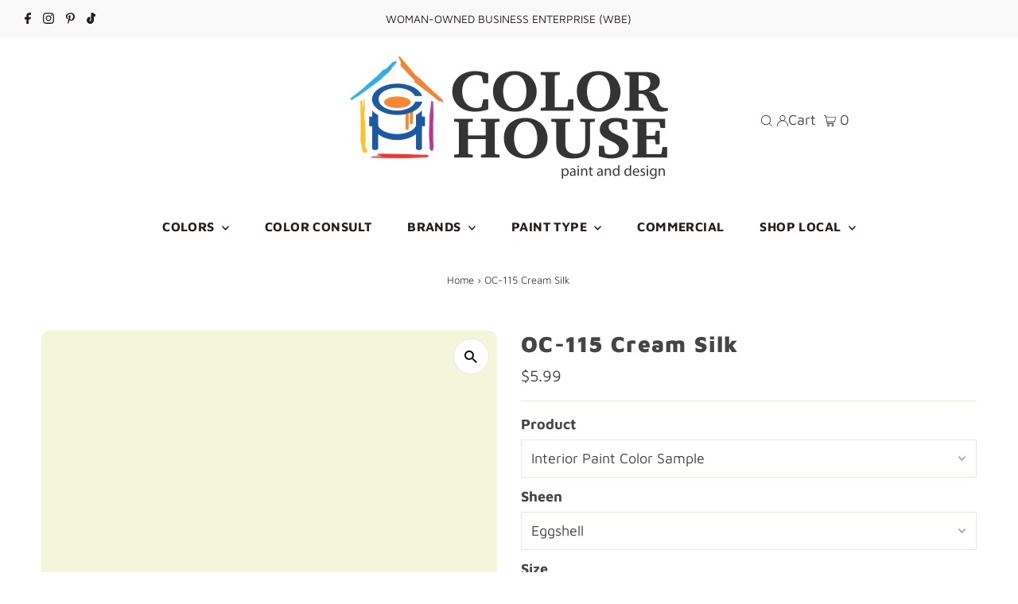

--- FILE ---
content_type: text/html; charset=utf-8
request_url: https://shop.thecolorhouse.com/products/oc-115-cream-silk
body_size: 40335
content:
<!DOCTYPE html>
<html lang="en" class="no-js" lang="en">
<head>
  <meta charset="utf-8" />
  <meta name="viewport" content="width=device-width,initial-scale=1">

  <!-- Google tag (gtag.js) -->
<script async src="https://www.googletagmanager.com/gtag/js?id=G-KJT9W3DEWS"></script>
<script>
  window.dataLayer = window.dataLayer || [];
  function gtag(){dataLayer.push(arguments);}
  gtag('js', new Date());

  gtag('config', 'G-KJT9W3DEWS');
</script>
 
  <!-- Establish early connection to external domains -->
  <link rel="preconnect" href="https://cdn.shopify.com" crossorigin>
  <link rel="preconnect" href="https://fonts.shopify.com" crossorigin>
  <link rel="preconnect" href="https://monorail-edge.shopifysvc.com">
  <link rel="preconnect" href="//ajax.googleapis.com" crossorigin />
<script src="https://cdnjs.cloudflare.com/ajax/libs/jquery/3.6.1/jquery.min.js"></script>
<script src="https://cdnjs.cloudflare.com/ajax/libs/jqueryui/1.13.2/jquery-ui.min.js"></script><link rel="stylesheet" href="https://cdnjs.cloudflare.com/ajax/libs/jqueryui/1.13.2/themes/base/jquery-ui.min.css" />
  <!-- Preload onDomain stylesheets and script libraries -->
  <link rel="preload" href="//shop.thecolorhouse.com/cdn/shop/t/43/assets/stylesheet.css?v=103507116193793069631767852497" as="style">
  <link rel="preload" as="font" href="//shop.thecolorhouse.com/cdn/fonts/maven_pro/mavenpro_n4.c68ed1d8b5c0af622b14d3bb80bf3ead8907ac11.woff2" type="font/woff2" crossorigin>
  <link rel="preload" as="font" href="//shop.thecolorhouse.com/cdn/fonts/maven_pro/mavenpro_n7.1cf8ef6e1971df8c9c821bcb73da0b10e0c49a8b.woff2" type="font/woff2" crossorigin>
  <link rel="preload" as="font" href="//shop.thecolorhouse.com/cdn/fonts/maven_pro/mavenpro_n9.6b9c0d9443b13ba7b9a4ce1e5c7754df732e484d.woff2" type="font/woff2" crossorigin>
  <link rel="preload" href="//shop.thecolorhouse.com/cdn/shop/t/43/assets/eventemitter3.min.js?v=27939738353326123541767852497" as="script">
  <link rel="preload" href="//shop.thecolorhouse.com/cdn/shop/t/43/assets/theme.js?v=91287142663157950521767852497" as="script">

  <link rel="shortcut icon" href="//shop.thecolorhouse.com/cdn/shop/files/Color_House_stacked_32x32.jpg?v=1671637651" type="image/png" />
  <link rel="canonical" href="https://shop.thecolorhouse.com/products/oc-115-cream-silk" />

  <title>Benjamin Moore&#39;s OC-115 Cream Silk | The Color House</title>
  <meta name="description" content="OC-115 Cream Silk is part of Benjamin Moore&#39;s Off-White Collection, and a popular favorite among homeowners across Rhode Island. With more than 150 variations of white paint colors, this Benjamin Moore collection is inherently sophisticated and endlessly versatile. Explore OC-115 Cream Silk and more at The Color House." />

  
 <script type="application/ld+json">
   {
     "@context": "https://schema.org",
     "@type": "Product",
     "id": "oc-115-cream-silk",
     "url": "https:\/\/shop.thecolorhouse.com\/products\/oc-115-cream-silk",
     "image": "\/\/shop.thecolorhouse.com\/cdn\/shop\/products\/oc-115-creamsilk_1024x.png?v=1571450403",
     "name": "OC-115 Cream Silk",
      "brand": {
        "@type": "Brand",
        "name": "Benjamin Moore"
      },
     "description": "","sku": "02001X-006","offers": [
        
        {
           "@type": "Offer",
           "price": "5.99",
           "priceCurrency": "USD",
           "availability": "http://schema.org/InStock",
           "priceValidUntil": "2030-01-01",
           "url": "\/products\/oc-115-cream-silk"
         },
       
        {
           "@type": "Offer",
           "price": "89.99",
           "priceCurrency": "USD",
           "availability": "http://schema.org/InStock",
           "priceValidUntil": "2030-01-01",
           "url": "\/products\/oc-115-cream-silk"
         },
       
        {
           "@type": "Offer",
           "price": "38.99",
           "priceCurrency": "USD",
           "availability": "http://schema.org/InStock",
           "priceValidUntil": "2030-01-01",
           "url": "\/products\/oc-115-cream-silk"
         },
       
        {
           "@type": "Offer",
           "price": "89.99",
           "priceCurrency": "USD",
           "availability": "http://schema.org/InStock",
           "priceValidUntil": "2030-01-01",
           "url": "\/products\/oc-115-cream-silk"
         },
       
        {
           "@type": "Offer",
           "price": "38.99",
           "priceCurrency": "USD",
           "availability": "http://schema.org/InStock",
           "priceValidUntil": "2030-01-01",
           "url": "\/products\/oc-115-cream-silk"
         },
       
        {
           "@type": "Offer",
           "price": "89.99",
           "priceCurrency": "USD",
           "availability": "http://schema.org/InStock",
           "priceValidUntil": "2030-01-01",
           "url": "\/products\/oc-115-cream-silk"
         },
       
        {
           "@type": "Offer",
           "price": "38.99",
           "priceCurrency": "USD",
           "availability": "http://schema.org/InStock",
           "priceValidUntil": "2030-01-01",
           "url": "\/products\/oc-115-cream-silk"
         },
       
        {
           "@type": "Offer",
           "price": "89.99",
           "priceCurrency": "USD",
           "availability": "http://schema.org/InStock",
           "priceValidUntil": "2030-01-01",
           "url": "\/products\/oc-115-cream-silk"
         },
       
        {
           "@type": "Offer",
           "price": "38.99",
           "priceCurrency": "USD",
           "availability": "http://schema.org/InStock",
           "priceValidUntil": "2030-01-01",
           "url": "\/products\/oc-115-cream-silk"
         },
       
        {
           "@type": "Offer",
           "price": "89.99",
           "priceCurrency": "USD",
           "availability": "http://schema.org/InStock",
           "priceValidUntil": "2030-01-01",
           "url": "\/products\/oc-115-cream-silk"
         },
       
        {
           "@type": "Offer",
           "price": "38.99",
           "priceCurrency": "USD",
           "availability": "http://schema.org/InStock",
           "priceValidUntil": "2030-01-01",
           "url": "\/products\/oc-115-cream-silk"
         },
       
        {
           "@type": "Offer",
           "price": "72.99",
           "priceCurrency": "USD",
           "availability": "http://schema.org/InStock",
           "priceValidUntil": "2030-01-01",
           "url": "\/products\/oc-115-cream-silk"
         },
       
        {
           "@type": "Offer",
           "price": "29.99",
           "priceCurrency": "USD",
           "availability": "http://schema.org/InStock",
           "priceValidUntil": "2030-01-01",
           "url": "\/products\/oc-115-cream-silk"
         },
       
        {
           "@type": "Offer",
           "price": "72.99",
           "priceCurrency": "USD",
           "availability": "http://schema.org/InStock",
           "priceValidUntil": "2030-01-01",
           "url": "\/products\/oc-115-cream-silk"
         },
       
        {
           "@type": "Offer",
           "price": "29.99",
           "priceCurrency": "USD",
           "availability": "http://schema.org/InStock",
           "priceValidUntil": "2030-01-01",
           "url": "\/products\/oc-115-cream-silk"
         },
       
        {
           "@type": "Offer",
           "price": "72.99",
           "priceCurrency": "USD",
           "availability": "http://schema.org/InStock",
           "priceValidUntil": "2030-01-01",
           "url": "\/products\/oc-115-cream-silk"
         },
       
        {
           "@type": "Offer",
           "price": "29.99",
           "priceCurrency": "USD",
           "availability": "http://schema.org/InStock",
           "priceValidUntil": "2030-01-01",
           "url": "\/products\/oc-115-cream-silk"
         },
       
        {
           "@type": "Offer",
           "price": "72.99",
           "priceCurrency": "USD",
           "availability": "http://schema.org/InStock",
           "priceValidUntil": "2030-01-01",
           "url": "\/products\/oc-115-cream-silk"
         },
       
        {
           "@type": "Offer",
           "price": "29.99",
           "priceCurrency": "USD",
           "availability": "http://schema.org/InStock",
           "priceValidUntil": "2030-01-01",
           "url": "\/products\/oc-115-cream-silk"
         },
       
        {
           "@type": "Offer",
           "price": "72.99",
           "priceCurrency": "USD",
           "availability": "http://schema.org/InStock",
           "priceValidUntil": "2030-01-01",
           "url": "\/products\/oc-115-cream-silk"
         },
       
        {
           "@type": "Offer",
           "price": "29.99",
           "priceCurrency": "USD",
           "availability": "http://schema.org/InStock",
           "priceValidUntil": "2030-01-01",
           "url": "\/products\/oc-115-cream-silk"
         },
       
        {
           "@type": "Offer",
           "price": "47.99",
           "priceCurrency": "USD",
           "availability": "http://schema.org/InStock",
           "priceValidUntil": "2030-01-01",
           "url": "\/products\/oc-115-cream-silk"
         },
       
        {
           "@type": "Offer",
           "price": "21.99",
           "priceCurrency": "USD",
           "availability": "http://schema.org/InStock",
           "priceValidUntil": "2030-01-01",
           "url": "\/products\/oc-115-cream-silk"
         },
       
        {
           "@type": "Offer",
           "price": "50.99",
           "priceCurrency": "USD",
           "availability": "http://schema.org/InStock",
           "priceValidUntil": "2030-01-01",
           "url": "\/products\/oc-115-cream-silk"
         },
       
        {
           "@type": "Offer",
           "price": "20.49",
           "priceCurrency": "USD",
           "availability": "http://schema.org/InStock",
           "priceValidUntil": "2030-01-01",
           "url": "\/products\/oc-115-cream-silk"
         },
       
        {
           "@type": "Offer",
           "price": "47.99",
           "priceCurrency": "USD",
           "availability": "http://schema.org/InStock",
           "priceValidUntil": "2030-01-01",
           "url": "\/products\/oc-115-cream-silk"
         },
       
        {
           "@type": "Offer",
           "price": "21.99",
           "priceCurrency": "USD",
           "availability": "http://schema.org/InStock",
           "priceValidUntil": "2030-01-01",
           "url": "\/products\/oc-115-cream-silk"
         },
       
        {
           "@type": "Offer",
           "price": "31.99",
           "priceCurrency": "USD",
           "availability": "http://schema.org/InStock",
           "priceValidUntil": "2030-01-01",
           "url": "\/products\/oc-115-cream-silk"
         },
       
        {
           "@type": "Offer",
           "price": "79.99",
           "priceCurrency": "USD",
           "availability": "http://schema.org/InStock",
           "priceValidUntil": "2030-01-01",
           "url": "\/products\/oc-115-cream-silk"
         },
       
        {
           "@type": "Offer",
           "price": "79.99",
           "priceCurrency": "USD",
           "availability": "http://schema.org/InStock",
           "priceValidUntil": "2030-01-01",
           "url": "\/products\/oc-115-cream-silk"
         },
       
        {
           "@type": "Offer",
           "price": "31.99",
           "priceCurrency": "USD",
           "availability": "http://schema.org/InStock",
           "priceValidUntil": "2030-01-01",
           "url": "\/products\/oc-115-cream-silk"
         },
       
        {
           "@type": "Offer",
           "price": "79.99",
           "priceCurrency": "USD",
           "availability": "http://schema.org/InStock",
           "priceValidUntil": "2030-01-01",
           "url": "\/products\/oc-115-cream-silk"
         },
       
        {
           "@type": "Offer",
           "price": "31.99",
           "priceCurrency": "USD",
           "availability": "http://schema.org/InStock",
           "priceValidUntil": "2030-01-01",
           "url": "\/products\/oc-115-cream-silk"
         },
       
        {
           "@type": "Offer",
           "price": "31.99",
           "priceCurrency": "USD",
           "availability": "http://schema.org/InStock",
           "priceValidUntil": "2030-01-01",
           "url": "\/products\/oc-115-cream-silk"
         },
       
        {
           "@type": "Offer",
           "price": "79.99",
           "priceCurrency": "USD",
           "availability": "http://schema.org/InStock",
           "priceValidUntil": "2030-01-01",
           "url": "\/products\/oc-115-cream-silk"
         },
       
        {
           "@type": "Offer",
           "price": "22.99",
           "priceCurrency": "USD",
           "availability": "http://schema.org/InStock",
           "priceValidUntil": "2030-01-01",
           "url": "\/products\/oc-115-cream-silk"
         },
       
        {
           "@type": "Offer",
           "price": "56.99",
           "priceCurrency": "USD",
           "availability": "http://schema.org/InStock",
           "priceValidUntil": "2030-01-01",
           "url": "\/products\/oc-115-cream-silk"
         },
       
        {
           "@type": "Offer",
           "price": "45.99",
           "priceCurrency": "USD",
           "availability": "http://schema.org/InStock",
           "priceValidUntil": "2030-01-01",
           "url": "\/products\/oc-115-cream-silk"
         },
       
        {
           "@type": "Offer",
           "price": "38.99",
           "priceCurrency": "USD",
           "availability": "http://schema.org/InStock",
           "priceValidUntil": "2030-01-01",
           "url": "\/products\/oc-115-cream-silk"
         },
       
        {
           "@type": "Offer",
           "price": "45.99",
           "priceCurrency": "USD",
           "availability": "http://schema.org/InStock",
           "priceValidUntil": "2030-01-01",
           "url": "\/products\/oc-115-cream-silk"
         },
       
        {
           "@type": "Offer",
           "price": "46.99",
           "priceCurrency": "USD",
           "availability": "http://schema.org/InStock",
           "priceValidUntil": "2030-01-01",
           "url": "\/products\/oc-115-cream-silk"
         },
       
        {
           "@type": "Offer",
           "price": "89.99",
           "priceCurrency": "USD",
           "availability": "http://schema.org/InStock",
           "priceValidUntil": "2030-01-01",
           "url": "\/products\/oc-115-cream-silk"
         },
       
        {
           "@type": "Offer",
           "price": "38.99",
           "priceCurrency": "USD",
           "availability": "http://schema.org/InStock",
           "priceValidUntil": "2030-01-01",
           "url": "\/products\/oc-115-cream-silk"
         },
       
        {
           "@type": "Offer",
           "price": "89.99",
           "priceCurrency": "USD",
           "availability": "http://schema.org/InStock",
           "priceValidUntil": "2030-01-01",
           "url": "\/products\/oc-115-cream-silk"
         },
       
        {
           "@type": "Offer",
           "price": "38.99",
           "priceCurrency": "USD",
           "availability": "http://schema.org/InStock",
           "priceValidUntil": "2030-01-01",
           "url": "\/products\/oc-115-cream-silk"
         },
       
        {
           "@type": "Offer",
           "price": "89.99",
           "priceCurrency": "USD",
           "availability": "http://schema.org/InStock",
           "priceValidUntil": "2030-01-01",
           "url": "\/products\/oc-115-cream-silk"
         },
       
        {
           "@type": "Offer",
           "price": "38.99",
           "priceCurrency": "USD",
           "availability": "http://schema.org/InStock",
           "priceValidUntil": "2030-01-01",
           "url": "\/products\/oc-115-cream-silk"
         },
       
        {
           "@type": "Offer",
           "price": "89.99",
           "priceCurrency": "USD",
           "availability": "http://schema.org/InStock",
           "priceValidUntil": "2030-01-01",
           "url": "\/products\/oc-115-cream-silk"
         },
       
        {
           "@type": "Offer",
           "price": "38.99",
           "priceCurrency": "USD",
           "availability": "http://schema.org/InStock",
           "priceValidUntil": "2030-01-01",
           "url": "\/products\/oc-115-cream-silk"
         },
       
        {
           "@type": "Offer",
           "price": "72.99",
           "priceCurrency": "USD",
           "availability": "http://schema.org/InStock",
           "priceValidUntil": "2030-01-01",
           "url": "\/products\/oc-115-cream-silk"
         },
       
        {
           "@type": "Offer",
           "price": "29.99",
           "priceCurrency": "USD",
           "availability": "http://schema.org/InStock",
           "priceValidUntil": "2030-01-01",
           "url": "\/products\/oc-115-cream-silk"
         },
       
        {
           "@type": "Offer",
           "price": "72.99",
           "priceCurrency": "USD",
           "availability": "http://schema.org/InStock",
           "priceValidUntil": "2030-01-01",
           "url": "\/products\/oc-115-cream-silk"
         },
       
        {
           "@type": "Offer",
           "price": "29.99",
           "priceCurrency": "USD",
           "availability": "http://schema.org/InStock",
           "priceValidUntil": "2030-01-01",
           "url": "\/products\/oc-115-cream-silk"
         },
       
        {
           "@type": "Offer",
           "price": "72.99",
           "priceCurrency": "USD",
           "availability": "http://schema.org/InStock",
           "priceValidUntil": "2030-01-01",
           "url": "\/products\/oc-115-cream-silk"
         },
       
        {
           "@type": "Offer",
           "price": "29.99",
           "priceCurrency": "USD",
           "availability": "http://schema.org/InStock",
           "priceValidUntil": "2030-01-01",
           "url": "\/products\/oc-115-cream-silk"
         },
       
        {
           "@type": "Offer",
           "price": "52.99",
           "priceCurrency": "USD",
           "availability": "http://schema.org/InStock",
           "priceValidUntil": "2030-01-01",
           "url": "\/products\/oc-115-cream-silk"
         },
       
        {
           "@type": "Offer",
           "price": "21.99",
           "priceCurrency": "USD",
           "availability": "http://schema.org/InStock",
           "priceValidUntil": "2030-01-01",
           "url": "\/products\/oc-115-cream-silk"
         },
       
        {
           "@type": "Offer",
           "price": "58.99",
           "priceCurrency": "USD",
           "availability": "http://schema.org/InStock",
           "priceValidUntil": "2030-01-01",
           "url": "\/products\/oc-115-cream-silk"
         },
       
        {
           "@type": "Offer",
           "price": "24.99",
           "priceCurrency": "USD",
           "availability": "http://schema.org/InStock",
           "priceValidUntil": "2030-01-01",
           "url": "\/products\/oc-115-cream-silk"
         },
       
        {
           "@type": "Offer",
           "price": "58.99",
           "priceCurrency": "USD",
           "availability": "http://schema.org/InStock",
           "priceValidUntil": "2030-01-01",
           "url": "\/products\/oc-115-cream-silk"
         },
       
        {
           "@type": "Offer",
           "price": "24.99",
           "priceCurrency": "USD",
           "availability": "http://schema.org/InStock",
           "priceValidUntil": "2030-01-01",
           "url": "\/products\/oc-115-cream-silk"
         },
       
        {
           "@type": "Offer",
           "price": "5.99",
           "priceCurrency": "USD",
           "availability": "http://schema.org/InStock",
           "priceValidUntil": "2030-01-01",
           "url": "\/products\/oc-115-cream-silk"
         },
       
        {
           "@type": "Offer",
           "price": "68.99",
           "priceCurrency": "USD",
           "availability": "http://schema.org/InStock",
           "priceValidUntil": "2030-01-01",
           "url": "\/products\/oc-115-cream-silk"
         },
       
        {
           "@type": "Offer",
           "price": "44.99",
           "priceCurrency": "USD",
           "availability": "http://schema.org/InStock",
           "priceValidUntil": "2030-01-01",
           "url": "\/products\/oc-115-cream-silk"
         }
       
     ]}
 </script>


  
<meta property="og:image" content="http://shop.thecolorhouse.com/cdn/shop/products/oc-115-creamsilk.png?v=1571450403">
  <meta property="og:image:secure_url" content="https://shop.thecolorhouse.com/cdn/shop/products/oc-115-creamsilk.png?v=1571450403">
  <meta property="og:image:width" content="4096">
  <meta property="og:image:height" content="4096">
<meta property="og:site_name" content="The Color House">



<meta name="twitter:card" content="summary">


<meta name="twitter:site" content="@">


<meta name="twitter:title" content="OC-115 Cream Silk">
<meta name="twitter:description" content="">
<meta name="twitter:image" content="https://shop.thecolorhouse.com/cdn/shop/products/oc-115-creamsilk_large.png?v=1571450403">
<meta name="twitter:image:width" content="480">
<meta name="twitter:image:height" content="480">


  <style data-shopify>
:root {
    --main-family: "Maven Pro";
    --main-weight: 400;
    --main-style: normal;
    --main-spacing: 0em;
    --nav-family: "Maven Pro";
    --nav-weight: 700;
    --nav-style: normal;
    --nav-spacing: 0.025em;
    --heading-family: "Maven Pro";
    --heading-weight: 900;
    --heading-style: normal;
    --heading-spacing: 0.050em;
    --font-size: 18px;
    --nav-size: 16px;
    --h1-size: 28px;
    --h2-size: 26px;
    --h3-size: 24px;
    --header-wrapper-background: #ffffff;
    --background: #ffffff;
    --header-link-color: #000000;
    --announcement-background: #f9f9f9;
    --announcement-text: #261c1c;
    --header-icons: #ffffff;
    --header-icons-hover: #ffffff;
    --mobile-header-icons: #000000;
    --text-color: #454545;
    --link-color: #000000;
    --sale-color: #cc0000;
    --dotted-color: #efe5da;
    --button-color: #8e8e8e;
    --button-hover: #454545;
    --button-text: #ffffff;
    --secondary-button-color: #f3f0ec;
    --secondary-button-hover: #efe5da;
    --secondary-button-text: #454545;
    --direction-color: #000000;
    --direction-background: #ffffff;
    --direction-hover: #e7e7e7;
    --footer-background: #ffffff;
    --footer-text: #000000;
    --footer-icons-color: #261c1c;
    --footer-input: #f9f9f9;
    --footer-input-text: #261c1c;
    --footer-button: #efe5da;
    --footer-button-text: #454545;
    --nav-color: #261c1c;
    --nav-hover-color: rgba(0,0,0,0);
    --nav-background-color: #ffffff;
    --nav-hover-link-color: #8e8e8e;
    --nav-border-color: #dfdfdf;
    --dropdown-background-color: #ffffff;
    --dropdown-link-color: #261c1c;
    --dropdown-link-hover-color: #454545;
    --dropdown-min-width: 220px;
    --free-shipping-bg: #dddddd;
    --free-shipping-text: #222222;
    --error-color: #c60808;
    --error-color-light: #fdd0d0;
    --swatch-height: 40px;
    --swatch-width: 44px;
    --tool-tip-width: -20;
    --icon-border-color: #ffffff;
    --select-arrow-bg: url(//shop.thecolorhouse.com/cdn/shop/t/43/assets/select-arrow.png?v=112595941721225094991767852497);
    --keyboard-focus-color: #dfdfdf;
    --keyboard-focus-border-style: dashed;
    --keyboard-focus-border-weight: 1;
    --price-unit-price: #dedede;
    --color-filter-size: 20px;
    --color-body-text: var(--text-color);
    --color-body: var(--background);
    --color-bg: var(--background);
    --section-margins: 40px;

    --star-active: rgb(69, 69, 69);
    --star-inactive: rgb(255, 255, 255);

    
      --button-corners: 3px;
    

    --section-background: #ffffff;
    --desktop-section-height: ;
    --mobile-section-height: ;

  }
  @media (max-width: 740px) {
    :root {
      --font-size: calc(18px - (18px * 0.15));
      --nav-size: calc(16px - (16px * 0.15));
      --h1-size: calc(28px - (28px * 0.15));
      --h2-size: calc(26px - (26px * 0.15));
      --h3-size: calc(24px - (24px * 0.15));
    }
  }
</style>


  <link rel="stylesheet" href="//shop.thecolorhouse.com/cdn/shop/t/43/assets/stylesheet.css?v=103507116193793069631767852497" type="text/css">

  <style>
  @font-face {
  font-family: "Maven Pro";
  font-weight: 400;
  font-style: normal;
  font-display: swap;
  src: url("//shop.thecolorhouse.com/cdn/fonts/maven_pro/mavenpro_n4.c68ed1d8b5c0af622b14d3bb80bf3ead8907ac11.woff2") format("woff2"),
       url("//shop.thecolorhouse.com/cdn/fonts/maven_pro/mavenpro_n4.522bf9c765ae9601c2a4846d60057ced1efdcde2.woff") format("woff");
}

  @font-face {
  font-family: "Maven Pro";
  font-weight: 700;
  font-style: normal;
  font-display: swap;
  src: url("//shop.thecolorhouse.com/cdn/fonts/maven_pro/mavenpro_n7.1cf8ef6e1971df8c9c821bcb73da0b10e0c49a8b.woff2") format("woff2"),
       url("//shop.thecolorhouse.com/cdn/fonts/maven_pro/mavenpro_n7.1ecc5b9854a5f30ff1b42559ffcca41d24759633.woff") format("woff");
}

  @font-face {
  font-family: "Maven Pro";
  font-weight: 900;
  font-style: normal;
  font-display: swap;
  src: url("//shop.thecolorhouse.com/cdn/fonts/maven_pro/mavenpro_n9.6b9c0d9443b13ba7b9a4ce1e5c7754df732e484d.woff2") format("woff2"),
       url("//shop.thecolorhouse.com/cdn/fonts/maven_pro/mavenpro_n9.88683e89a9504e5078b90d26472ce630fa547e4b.woff") format("woff");
}

  @font-face {
  font-family: "Maven Pro";
  font-weight: 700;
  font-style: normal;
  font-display: swap;
  src: url("//shop.thecolorhouse.com/cdn/fonts/maven_pro/mavenpro_n7.1cf8ef6e1971df8c9c821bcb73da0b10e0c49a8b.woff2") format("woff2"),
       url("//shop.thecolorhouse.com/cdn/fonts/maven_pro/mavenpro_n7.1ecc5b9854a5f30ff1b42559ffcca41d24759633.woff") format("woff");
}

  
  
  </style>

  <script>window.performance && window.performance.mark && window.performance.mark('shopify.content_for_header.start');</script><meta name="google-site-verification" content="nKHP-34Y7USXVD7s7aBxiZRaWUHNF8pNsiXjs7b_PkA">
<meta id="shopify-digital-wallet" name="shopify-digital-wallet" content="/1009942575/digital_wallets/dialog">
<meta name="shopify-checkout-api-token" content="f1f86a45fbed1aa6b59920d2e44adb8d">
<link rel="alternate" type="application/json+oembed" href="https://shop.thecolorhouse.com/products/oc-115-cream-silk.oembed">
<script async="async" src="/checkouts/internal/preloads.js?locale=en-US"></script>
<link rel="preconnect" href="https://shop.app" crossorigin="anonymous">
<script async="async" src="https://shop.app/checkouts/internal/preloads.js?locale=en-US&shop_id=1009942575" crossorigin="anonymous"></script>
<script id="shopify-features" type="application/json">{"accessToken":"f1f86a45fbed1aa6b59920d2e44adb8d","betas":["rich-media-storefront-analytics"],"domain":"shop.thecolorhouse.com","predictiveSearch":true,"shopId":1009942575,"locale":"en"}</script>
<script>var Shopify = Shopify || {};
Shopify.shop = "thecolorhouse.myshopify.com";
Shopify.locale = "en";
Shopify.currency = {"active":"USD","rate":"1.0"};
Shopify.country = "US";
Shopify.theme = {"name":"TCH - Jan 2026 - Call-for-pricing","id":158098456795,"schema_name":"Testament","schema_version":"9.0.0","theme_store_id":623,"role":"main"};
Shopify.theme.handle = "null";
Shopify.theme.style = {"id":null,"handle":null};
Shopify.cdnHost = "shop.thecolorhouse.com/cdn";
Shopify.routes = Shopify.routes || {};
Shopify.routes.root = "/";</script>
<script type="module">!function(o){(o.Shopify=o.Shopify||{}).modules=!0}(window);</script>
<script>!function(o){function n(){var o=[];function n(){o.push(Array.prototype.slice.apply(arguments))}return n.q=o,n}var t=o.Shopify=o.Shopify||{};t.loadFeatures=n(),t.autoloadFeatures=n()}(window);</script>
<script>
  window.ShopifyPay = window.ShopifyPay || {};
  window.ShopifyPay.apiHost = "shop.app\/pay";
  window.ShopifyPay.redirectState = null;
</script>
<script id="shop-js-analytics" type="application/json">{"pageType":"product"}</script>
<script defer="defer" async type="module" src="//shop.thecolorhouse.com/cdn/shopifycloud/shop-js/modules/v2/client.init-shop-cart-sync_BN7fPSNr.en.esm.js"></script>
<script defer="defer" async type="module" src="//shop.thecolorhouse.com/cdn/shopifycloud/shop-js/modules/v2/chunk.common_Cbph3Kss.esm.js"></script>
<script defer="defer" async type="module" src="//shop.thecolorhouse.com/cdn/shopifycloud/shop-js/modules/v2/chunk.modal_DKumMAJ1.esm.js"></script>
<script type="module">
  await import("//shop.thecolorhouse.com/cdn/shopifycloud/shop-js/modules/v2/client.init-shop-cart-sync_BN7fPSNr.en.esm.js");
await import("//shop.thecolorhouse.com/cdn/shopifycloud/shop-js/modules/v2/chunk.common_Cbph3Kss.esm.js");
await import("//shop.thecolorhouse.com/cdn/shopifycloud/shop-js/modules/v2/chunk.modal_DKumMAJ1.esm.js");

  window.Shopify.SignInWithShop?.initShopCartSync?.({"fedCMEnabled":true,"windoidEnabled":true});

</script>
<script>
  window.Shopify = window.Shopify || {};
  if (!window.Shopify.featureAssets) window.Shopify.featureAssets = {};
  window.Shopify.featureAssets['shop-js'] = {"shop-cart-sync":["modules/v2/client.shop-cart-sync_CJVUk8Jm.en.esm.js","modules/v2/chunk.common_Cbph3Kss.esm.js","modules/v2/chunk.modal_DKumMAJ1.esm.js"],"init-fed-cm":["modules/v2/client.init-fed-cm_7Fvt41F4.en.esm.js","modules/v2/chunk.common_Cbph3Kss.esm.js","modules/v2/chunk.modal_DKumMAJ1.esm.js"],"init-shop-email-lookup-coordinator":["modules/v2/client.init-shop-email-lookup-coordinator_Cc088_bR.en.esm.js","modules/v2/chunk.common_Cbph3Kss.esm.js","modules/v2/chunk.modal_DKumMAJ1.esm.js"],"init-windoid":["modules/v2/client.init-windoid_hPopwJRj.en.esm.js","modules/v2/chunk.common_Cbph3Kss.esm.js","modules/v2/chunk.modal_DKumMAJ1.esm.js"],"shop-button":["modules/v2/client.shop-button_B0jaPSNF.en.esm.js","modules/v2/chunk.common_Cbph3Kss.esm.js","modules/v2/chunk.modal_DKumMAJ1.esm.js"],"shop-cash-offers":["modules/v2/client.shop-cash-offers_DPIskqss.en.esm.js","modules/v2/chunk.common_Cbph3Kss.esm.js","modules/v2/chunk.modal_DKumMAJ1.esm.js"],"shop-toast-manager":["modules/v2/client.shop-toast-manager_CK7RT69O.en.esm.js","modules/v2/chunk.common_Cbph3Kss.esm.js","modules/v2/chunk.modal_DKumMAJ1.esm.js"],"init-shop-cart-sync":["modules/v2/client.init-shop-cart-sync_BN7fPSNr.en.esm.js","modules/v2/chunk.common_Cbph3Kss.esm.js","modules/v2/chunk.modal_DKumMAJ1.esm.js"],"init-customer-accounts-sign-up":["modules/v2/client.init-customer-accounts-sign-up_CfPf4CXf.en.esm.js","modules/v2/client.shop-login-button_DeIztwXF.en.esm.js","modules/v2/chunk.common_Cbph3Kss.esm.js","modules/v2/chunk.modal_DKumMAJ1.esm.js"],"pay-button":["modules/v2/client.pay-button_CgIwFSYN.en.esm.js","modules/v2/chunk.common_Cbph3Kss.esm.js","modules/v2/chunk.modal_DKumMAJ1.esm.js"],"init-customer-accounts":["modules/v2/client.init-customer-accounts_DQ3x16JI.en.esm.js","modules/v2/client.shop-login-button_DeIztwXF.en.esm.js","modules/v2/chunk.common_Cbph3Kss.esm.js","modules/v2/chunk.modal_DKumMAJ1.esm.js"],"avatar":["modules/v2/client.avatar_BTnouDA3.en.esm.js"],"init-shop-for-new-customer-accounts":["modules/v2/client.init-shop-for-new-customer-accounts_CsZy_esa.en.esm.js","modules/v2/client.shop-login-button_DeIztwXF.en.esm.js","modules/v2/chunk.common_Cbph3Kss.esm.js","modules/v2/chunk.modal_DKumMAJ1.esm.js"],"shop-follow-button":["modules/v2/client.shop-follow-button_BRMJjgGd.en.esm.js","modules/v2/chunk.common_Cbph3Kss.esm.js","modules/v2/chunk.modal_DKumMAJ1.esm.js"],"checkout-modal":["modules/v2/client.checkout-modal_B9Drz_yf.en.esm.js","modules/v2/chunk.common_Cbph3Kss.esm.js","modules/v2/chunk.modal_DKumMAJ1.esm.js"],"shop-login-button":["modules/v2/client.shop-login-button_DeIztwXF.en.esm.js","modules/v2/chunk.common_Cbph3Kss.esm.js","modules/v2/chunk.modal_DKumMAJ1.esm.js"],"lead-capture":["modules/v2/client.lead-capture_DXYzFM3R.en.esm.js","modules/v2/chunk.common_Cbph3Kss.esm.js","modules/v2/chunk.modal_DKumMAJ1.esm.js"],"shop-login":["modules/v2/client.shop-login_CA5pJqmO.en.esm.js","modules/v2/chunk.common_Cbph3Kss.esm.js","modules/v2/chunk.modal_DKumMAJ1.esm.js"],"payment-terms":["modules/v2/client.payment-terms_BxzfvcZJ.en.esm.js","modules/v2/chunk.common_Cbph3Kss.esm.js","modules/v2/chunk.modal_DKumMAJ1.esm.js"]};
</script>
<script>(function() {
  var isLoaded = false;
  function asyncLoad() {
    if (isLoaded) return;
    isLoaded = true;
    var urls = ["https:\/\/files-shpf.uc-lab.com\/productfees\/source.js?mw_productfees_t=1697732259\u0026shop=thecolorhouse.myshopify.com","https:\/\/app.zapiet.com\/js\/storepickup.js?shop=thecolorhouse.myshopify.com","\/\/cdn.shopify.com\/proxy\/d089459d790a44478671778fffbb4b72c6d651adcab4c206814b76498e274ffe\/thecolorhouse.activehosted.com\/js\/site-tracking.php?shop=thecolorhouse.myshopify.com\u0026sp-cache-control=cHVibGljLCBtYXgtYWdlPTkwMA"];
    for (var i = 0; i < urls.length; i++) {
      var s = document.createElement('script');
      s.type = 'text/javascript';
      s.async = true;
      s.src = urls[i];
      var x = document.getElementsByTagName('script')[0];
      x.parentNode.insertBefore(s, x);
    }
  };
  if(window.attachEvent) {
    window.attachEvent('onload', asyncLoad);
  } else {
    window.addEventListener('load', asyncLoad, false);
  }
})();</script>
<script id="__st">var __st={"a":1009942575,"offset":-18000,"reqid":"39273132-4226-44b5-80e5-b4dcfc7725a6-1770038293","pageurl":"shop.thecolorhouse.com\/products\/oc-115-cream-silk","u":"6dcfb628e0fc","p":"product","rtyp":"product","rid":599146004527};</script>
<script>window.ShopifyPaypalV4VisibilityTracking = true;</script>
<script id="captcha-bootstrap">!function(){'use strict';const t='contact',e='account',n='new_comment',o=[[t,t],['blogs',n],['comments',n],[t,'customer']],c=[[e,'customer_login'],[e,'guest_login'],[e,'recover_customer_password'],[e,'create_customer']],r=t=>t.map((([t,e])=>`form[action*='/${t}']:not([data-nocaptcha='true']) input[name='form_type'][value='${e}']`)).join(','),a=t=>()=>t?[...document.querySelectorAll(t)].map((t=>t.form)):[];function s(){const t=[...o],e=r(t);return a(e)}const i='password',u='form_key',d=['recaptcha-v3-token','g-recaptcha-response','h-captcha-response',i],f=()=>{try{return window.sessionStorage}catch{return}},m='__shopify_v',_=t=>t.elements[u];function p(t,e,n=!1){try{const o=window.sessionStorage,c=JSON.parse(o.getItem(e)),{data:r}=function(t){const{data:e,action:n}=t;return t[m]||n?{data:e,action:n}:{data:t,action:n}}(c);for(const[e,n]of Object.entries(r))t.elements[e]&&(t.elements[e].value=n);n&&o.removeItem(e)}catch(o){console.error('form repopulation failed',{error:o})}}const l='form_type',E='cptcha';function T(t){t.dataset[E]=!0}const w=window,h=w.document,L='Shopify',v='ce_forms',y='captcha';let A=!1;((t,e)=>{const n=(g='f06e6c50-85a8-45c8-87d0-21a2b65856fe',I='https://cdn.shopify.com/shopifycloud/storefront-forms-hcaptcha/ce_storefront_forms_captcha_hcaptcha.v1.5.2.iife.js',D={infoText:'Protected by hCaptcha',privacyText:'Privacy',termsText:'Terms'},(t,e,n)=>{const o=w[L][v],c=o.bindForm;if(c)return c(t,g,e,D).then(n);var r;o.q.push([[t,g,e,D],n]),r=I,A||(h.body.append(Object.assign(h.createElement('script'),{id:'captcha-provider',async:!0,src:r})),A=!0)});var g,I,D;w[L]=w[L]||{},w[L][v]=w[L][v]||{},w[L][v].q=[],w[L][y]=w[L][y]||{},w[L][y].protect=function(t,e){n(t,void 0,e),T(t)},Object.freeze(w[L][y]),function(t,e,n,w,h,L){const[v,y,A,g]=function(t,e,n){const i=e?o:[],u=t?c:[],d=[...i,...u],f=r(d),m=r(i),_=r(d.filter((([t,e])=>n.includes(e))));return[a(f),a(m),a(_),s()]}(w,h,L),I=t=>{const e=t.target;return e instanceof HTMLFormElement?e:e&&e.form},D=t=>v().includes(t);t.addEventListener('submit',(t=>{const e=I(t);if(!e)return;const n=D(e)&&!e.dataset.hcaptchaBound&&!e.dataset.recaptchaBound,o=_(e),c=g().includes(e)&&(!o||!o.value);(n||c)&&t.preventDefault(),c&&!n&&(function(t){try{if(!f())return;!function(t){const e=f();if(!e)return;const n=_(t);if(!n)return;const o=n.value;o&&e.removeItem(o)}(t);const e=Array.from(Array(32),(()=>Math.random().toString(36)[2])).join('');!function(t,e){_(t)||t.append(Object.assign(document.createElement('input'),{type:'hidden',name:u})),t.elements[u].value=e}(t,e),function(t,e){const n=f();if(!n)return;const o=[...t.querySelectorAll(`input[type='${i}']`)].map((({name:t})=>t)),c=[...d,...o],r={};for(const[a,s]of new FormData(t).entries())c.includes(a)||(r[a]=s);n.setItem(e,JSON.stringify({[m]:1,action:t.action,data:r}))}(t,e)}catch(e){console.error('failed to persist form',e)}}(e),e.submit())}));const S=(t,e)=>{t&&!t.dataset[E]&&(n(t,e.some((e=>e===t))),T(t))};for(const o of['focusin','change'])t.addEventListener(o,(t=>{const e=I(t);D(e)&&S(e,y())}));const B=e.get('form_key'),M=e.get(l),P=B&&M;t.addEventListener('DOMContentLoaded',(()=>{const t=y();if(P)for(const e of t)e.elements[l].value===M&&p(e,B);[...new Set([...A(),...v().filter((t=>'true'===t.dataset.shopifyCaptcha))])].forEach((e=>S(e,t)))}))}(h,new URLSearchParams(w.location.search),n,t,e,['guest_login'])})(!0,!0)}();</script>
<script integrity="sha256-4kQ18oKyAcykRKYeNunJcIwy7WH5gtpwJnB7kiuLZ1E=" data-source-attribution="shopify.loadfeatures" defer="defer" src="//shop.thecolorhouse.com/cdn/shopifycloud/storefront/assets/storefront/load_feature-a0a9edcb.js" crossorigin="anonymous"></script>
<script crossorigin="anonymous" defer="defer" src="//shop.thecolorhouse.com/cdn/shopifycloud/storefront/assets/shopify_pay/storefront-65b4c6d7.js?v=20250812"></script>
<script data-source-attribution="shopify.dynamic_checkout.dynamic.init">var Shopify=Shopify||{};Shopify.PaymentButton=Shopify.PaymentButton||{isStorefrontPortableWallets:!0,init:function(){window.Shopify.PaymentButton.init=function(){};var t=document.createElement("script");t.src="https://shop.thecolorhouse.com/cdn/shopifycloud/portable-wallets/latest/portable-wallets.en.js",t.type="module",document.head.appendChild(t)}};
</script>
<script data-source-attribution="shopify.dynamic_checkout.buyer_consent">
  function portableWalletsHideBuyerConsent(e){var t=document.getElementById("shopify-buyer-consent"),n=document.getElementById("shopify-subscription-policy-button");t&&n&&(t.classList.add("hidden"),t.setAttribute("aria-hidden","true"),n.removeEventListener("click",e))}function portableWalletsShowBuyerConsent(e){var t=document.getElementById("shopify-buyer-consent"),n=document.getElementById("shopify-subscription-policy-button");t&&n&&(t.classList.remove("hidden"),t.removeAttribute("aria-hidden"),n.addEventListener("click",e))}window.Shopify?.PaymentButton&&(window.Shopify.PaymentButton.hideBuyerConsent=portableWalletsHideBuyerConsent,window.Shopify.PaymentButton.showBuyerConsent=portableWalletsShowBuyerConsent);
</script>
<script data-source-attribution="shopify.dynamic_checkout.cart.bootstrap">document.addEventListener("DOMContentLoaded",(function(){function t(){return document.querySelector("shopify-accelerated-checkout-cart, shopify-accelerated-checkout")}if(t())Shopify.PaymentButton.init();else{new MutationObserver((function(e,n){t()&&(Shopify.PaymentButton.init(),n.disconnect())})).observe(document.body,{childList:!0,subtree:!0})}}));
</script>
<link id="shopify-accelerated-checkout-styles" rel="stylesheet" media="screen" href="https://shop.thecolorhouse.com/cdn/shopifycloud/portable-wallets/latest/accelerated-checkout-backwards-compat.css" crossorigin="anonymous">
<style id="shopify-accelerated-checkout-cart">
        #shopify-buyer-consent {
  margin-top: 1em;
  display: inline-block;
  width: 100%;
}

#shopify-buyer-consent.hidden {
  display: none;
}

#shopify-subscription-policy-button {
  background: none;
  border: none;
  padding: 0;
  text-decoration: underline;
  font-size: inherit;
  cursor: pointer;
}

#shopify-subscription-policy-button::before {
  box-shadow: none;
}

      </style>

<script>window.performance && window.performance.mark && window.performance.mark('shopify.content_for_header.end');</script>
 <link rel="stylesheet" href="//shop.thecolorhouse.com/cdn/shop/t/43/assets/custom.css?v=110976511612266529061767886365" type="text/css">
<!-- XO-InsertCode -->

<script>
window.dataLayer = window.dataLayer || [];
</script>

<!-- Google Tag Manager -->

<script>(function(w,d,s,l,i){w[l]=w[l]||[];w[l].push({'gtm.start':

new Date().getTime(),event:'gtm.js'});var f=d.getElementsByTagName(s)[0],

j=d.createElement(s),dl=l!='dataLayer'?'&l='+l:'';j.async=true;j.src=

'https://www.googletagmanager.com/gtm.js?id='+i+dl;f.parentNode.insertBefore(j,f);

})(window,document,'script','dataLayer','GTM-5KQD8NL');</script>

<!-- End Google Tag Manager -->


<!-- End: XO-InsertCode Header-->

  <script src="https://sdks.shopifycdn.com/buy-button/latest/buy-button-storefront.min.js"></script>
<script>
  $(document).ready(function () {
    console.log("doc ready")
            $(".ajax-cart__qty-input").on("change", function () {
              console.log("change")
            });
        });
</script>
<script>window.is_hulkpo_installed=true</script><!-- BEGIN app block: shopify://apps/zapiet-pickup-delivery/blocks/app-embed/5599aff0-8af1-473a-a372-ecd72a32b4d5 -->









    <style>#storePickupApp {
}</style>




<script type="text/javascript">
    var zapietTranslations = {};

    window.ZapietMethods = {"pickup":{"active":true,"enabled":true,"name":"Pickup","sort":0,"status":{"condition":"price","operator":"morethan","value":0,"enabled":true,"product_conditions":{"enabled":true,"value":"Colour Squared","enable":false,"property":"vendor","hide_button":true}},"button":{"type":"default","default":"","hover":"","active":""}},"delivery":{"active":false,"enabled":false,"name":"Delivery","sort":1,"status":{"condition":"price","operator":"morethan","value":700,"enabled":true,"product_conditions":{"enabled":false,"value":"Pickup Only,Shipping Only","enable":false,"property":"tags","hide_button":false}},"button":{"type":"default","default":"","hover":"","active":""}},"shipping":{"active":false,"enabled":true,"name":"Shipping","sort":1,"status":{"condition":"price","operator":"morethan","value":0,"enabled":true,"product_conditions":{"enabled":true,"value":"Envirolak,Armstrong-Clark,Outlast Products,Farrow \u0026 Ball,General Finishes,Colour Squared","enable":true,"property":"vendor","hide_button":false}},"button":{"type":"default","default":"","hover":"","active":""}}}
    window.ZapietEvent = {
        listen: function(eventKey, callback) {
            if (!this.listeners) {
                this.listeners = [];
            }
            this.listeners.push({
                eventKey: eventKey,
                callback: callback
            });
        },
    };

    

    
        
        var language_settings = {"enable_app":true,"enable_geo_search_for_pickups":true,"pickup_region_filter_enabled":false,"pickup_region_filter_field":null,"currency":"USD","weight_format":"lb","pickup.enable_map":false,"delivery_validation_method":"partial_postcode_matching","base_country_name":"United States","base_country_code":"US","method_display_style":"default","default_method_display_style":"classic","date_format":"l, F j, Y","time_format":"h:i A","week_day_start":"Sun","pickup_address_format":"<span><strong>{{company_name}}</strong></span><span>{{address_line_1}}<br />{{city}}, {{postal_code}}</span><span>{{distance}}</span>{{more_information}}","rates_enabled":true,"payment_customization_enabled":false,"distance_format":"mi","enable_delivery_address_autocompletion":false,"enable_delivery_current_location":false,"enable_pickup_address_autocompletion":false,"pickup_date_picker_enabled":true,"pickup_time_picker_enabled":true,"delivery_note_enabled":false,"delivery_note_required":false,"delivery_date_picker_enabled":true,"delivery_time_picker_enabled":true,"shipping.date_picker_enabled":false,"delivery_validate_cart":false,"pickup_validate_cart":true,"gmak":"","enable_checkout_locale":true,"enable_checkout_url":true,"disable_widget_for_digital_items":false,"disable_widget_for_product_handles":"gift-card","colors":{"widget_active_background_color":null,"widget_active_border_color":null,"widget_active_icon_color":null,"widget_active_text_color":null,"widget_inactive_background_color":null,"widget_inactive_border_color":null,"widget_inactive_icon_color":null,"widget_inactive_text_color":null},"delivery_validator":{"enabled":false,"show_on_page_load":true,"sticky":true},"checkout":{"delivery":{"discount_code":null,"prepopulate_shipping_address":true,"preselect_first_available_time":true},"pickup":{"discount_code":null,"prepopulate_shipping_address":true,"customer_phone_required":false,"preselect_first_location":true,"preselect_first_available_time":true},"shipping":{"discount_code":null}},"day_name_attribute_enabled":false,"methods":{"pickup":{"active":true,"enabled":true,"name":"Pickup","sort":0,"status":{"condition":"price","operator":"morethan","value":0,"enabled":true,"product_conditions":{"enabled":true,"value":"Colour Squared","enable":false,"property":"vendor","hide_button":true}},"button":{"type":"default","default":"","hover":"","active":""}},"delivery":{"active":false,"enabled":false,"name":"Delivery","sort":1,"status":{"condition":"price","operator":"morethan","value":700,"enabled":true,"product_conditions":{"enabled":false,"value":"Pickup Only,Shipping Only","enable":false,"property":"tags","hide_button":false}},"button":{"type":"default","default":"","hover":"","active":""}},"shipping":{"active":false,"enabled":true,"name":"Shipping","sort":1,"status":{"condition":"price","operator":"morethan","value":0,"enabled":true,"product_conditions":{"enabled":true,"value":"Envirolak,Armstrong-Clark,Outlast Products,Farrow & Ball,General Finishes,Colour Squared","enable":true,"property":"vendor","hide_button":false}},"button":{"type":"default","default":"","hover":"","active":""}}},"translations":{"methods":{"shipping":"Shipping","pickup":"Pickups","delivery":"Delivery"},"calendar":{"january":"January","february":"February","march":"March","april":"April","may":"May","june":"June","july":"July","august":"August","september":"September","october":"October","november":"November","december":"December","sunday":"Sun","monday":"Mon","tuesday":"Tue","wednesday":"Wed","thursday":"Thu","friday":"Fri","saturday":"Sat","today":"","close":"","labelMonthNext":"Next month","labelMonthPrev":"Previous month","labelMonthSelect":"Select a month","labelYearSelect":"Select a year","and":"and","between":"between"},"pickup":{"heading":"Store Pickup","note":"","location_placeholder":"Enter your postal code ...","filter_by_region_placeholder":"Filter by state/province","location_label":"Choose a location.","datepicker_label":"Choose a date and time.","date_time_output":"{{DATE}} at {{TIME}}","datepicker_placeholder":"Choose a date and time.","locations_found":"Please select a pickup location:","no_locations_found":"Sorry, pickup is not available for your selected items.","no_locations_region":"Sorry, pickup is not available in your region.","no_date_time_selected":"Please select a date & time.","checkout_button":"Checkout","could_not_find_location":"Sorry, we could not find your location.","checkout_error":"Please select a date and time for pickup.","more_information":"More information","opening_hours":"Opening hours","dates_not_available":"Sorry, your selected items are not currently available for pickup.","min_order_total":"Minimum order value for pickup is $0.00","min_order_weight":"Minimum order weight for pickup is {{ weight }}","max_order_total":"Maximum order value for pickup is $0.00","max_order_weight":"Maximum order weight for pickup is {{ weight }}","cart_eligibility_error":"Sorry, pickup is not available for your selected items.","location_error":"Please select a pickup location."},"delivery":{"heading":"Local Delivery","note":"Enter your postal code to check if you are eligible for local delivery:","location_placeholder":"Enter your postal code ...","datepicker_label":"Choose a date and time.","datepicker_placeholder":"Choose a date and time.","date_time_output":"{{DATE}} between {{SLOT_START_TIME}} and {{SLOT_END_TIME}}","available":"Great! You are eligible for delivery.","not_available":"Sorry, delivery is not available in your area.","no_date_time_selected":"Please select a date & time for delivery.","checkout_button":"Checkout","could_not_find_location":"Sorry, we could not find your location.","checkout_error":"Please enter a valid zipcode and select your preferred date and time for delivery.","cart_eligibility_error":"Sorry, delivery is not available for your selected items.","dates_not_available":"Sorry, your selected items are not currently available for delivery.","min_order_total":"Minimum order value for delivery is $7.00","min_order_weight":"Minimum order weight for delivery is {{ weight }}","max_order_total":"Maximum order value for delivery is $7.00","max_order_weight":"Maximum order weight for delivery is {{ weight }}","delivery_validator_prelude":"Do we deliver?","delivery_validator_placeholder":"Enter your postal code ...","delivery_validator_button_label":"Go","delivery_validator_eligible_heading":"Great, we deliver to your area!","delivery_validator_eligible_content":"To start shopping just click the button below","delivery_validator_eligible_button_label":"Continue shopping","delivery_validator_not_eligible_heading":"Sorry, we do not deliver to your area","delivery_validator_not_eligible_content":"You are more then welcome to continue browsing our store","delivery_validator_not_eligible_button_label":"Continue shopping","delivery_validator_error_heading":"An error occured","delivery_validator_error_content":"Sorry, it looks like we have encountered an unexpected error. Please try again.","delivery_validator_error_button_label":"Continue shopping","delivery_note_label":"Please enter delivery instructions (optional)","delivery_note_label_required":"Please enter delivery instructions (required)","delivery_note_error":"Please enter delivery instructions"},"shipping":{"heading":"Shipping","note":"Please click the checkout button to continue.","checkout_button":"Checkout","datepicker_placeholder":"Choose a date.","checkout_error":"Please choose a date for shipping.","min_order_total":"Minimum order value for shipping is $0.00","min_order_weight":"Minimum order weight for shipping is {{ weight }}","max_order_total":"Maximum order value for shipping is $0.00","max_order_weight":"Maximum order weight for shipping is {{ weight }}","cart_eligibility_error":"Sorry, shipping is not available for your selected items."},"widget":{"zapiet_id_error":"There was a problem adding the Zapiet ID to your cart","attributes_error":"There was a problem adding the attributes to your cart","no_delivery_options_available":"No delivery options are available for your products","no_checkout_method_error":"Please select a delivery option"},"product_widget":{"title":"Delivery and pickup options:","pickup_at":"Pickup at {{ location }}","ready_for_collection":"Ready for collection from","on":"on","view_all_stores":"View all stores","pickup_not_available_item":"Pickup not available for this item","delivery_not_available_location":"Delivery not available for {{ postal_code }}","delivered_by":"Delivered by {{ date }}","delivered_today":"Delivered today","change":"Change","tomorrow":"tomorrow","today":"today","delivery_to":"Delivery to {{ postal_code }}","showing_options_for":"Showing options for {{ postal_code }}","modal_heading":"Select a store for pickup","modal_subheading":"Showing stores near {{ postal_code }}","show_opening_hours":"Show opening hours","hide_opening_hours":"Hide opening hours","closed":"Closed","input_placeholder":"Enter your postal code","input_button":"Check","input_error":"Add a postal code to check available delivery and pickup options.","pickup_available":"Pickup available","not_available":"Not available","select":"Select","selected":"Selected","find_a_store":"Find a store"},"shipping_language_code":"en","delivery_language_code":"en-AU","pickup_language_code":"en-CA"},"default_language":"en","region":"us-2","api_region":"api-us","enable_zapiet_id_all_items":false,"widget_restore_state_on_load":false,"draft_orders_enabled":false,"preselect_checkout_method":true,"widget_show_could_not_locate_div_error":true,"checkout_extension_enabled":false,"show_pickup_consent_checkbox":false,"show_delivery_consent_checkbox":false,"subscription_paused":false,"pickup_note_enabled":false,"pickup_note_required":false,"shipping_note_enabled":false,"shipping_note_required":false,"asset_url":"https://d1nsc3vx6l3v3t.cloudfront.net/903831d4-4bad-458b-83c9-3bfc5844d09a/"};
        zapietTranslations["en"] = language_settings.translations;
    

    function initializeZapietApp() {
        var products = [];

        

        window.ZapietCachedSettings = {
            cached_config: {"enable_app":true,"enable_geo_search_for_pickups":true,"pickup_region_filter_enabled":false,"pickup_region_filter_field":null,"currency":"USD","weight_format":"lb","pickup.enable_map":false,"delivery_validation_method":"partial_postcode_matching","base_country_name":"United States","base_country_code":"US","method_display_style":"default","default_method_display_style":"classic","date_format":"l, F j, Y","time_format":"h:i A","week_day_start":"Sun","pickup_address_format":"<span><strong>{{company_name}}</strong></span><span>{{address_line_1}}<br />{{city}}, {{postal_code}}</span><span>{{distance}}</span>{{more_information}}","rates_enabled":true,"payment_customization_enabled":false,"distance_format":"mi","enable_delivery_address_autocompletion":false,"enable_delivery_current_location":false,"enable_pickup_address_autocompletion":false,"pickup_date_picker_enabled":true,"pickup_time_picker_enabled":true,"delivery_note_enabled":false,"delivery_note_required":false,"delivery_date_picker_enabled":true,"delivery_time_picker_enabled":true,"shipping.date_picker_enabled":false,"delivery_validate_cart":false,"pickup_validate_cart":true,"gmak":"","enable_checkout_locale":true,"enable_checkout_url":true,"disable_widget_for_digital_items":false,"disable_widget_for_product_handles":"gift-card","colors":{"widget_active_background_color":null,"widget_active_border_color":null,"widget_active_icon_color":null,"widget_active_text_color":null,"widget_inactive_background_color":null,"widget_inactive_border_color":null,"widget_inactive_icon_color":null,"widget_inactive_text_color":null},"delivery_validator":{"enabled":false,"show_on_page_load":true,"sticky":true},"checkout":{"delivery":{"discount_code":null,"prepopulate_shipping_address":true,"preselect_first_available_time":true},"pickup":{"discount_code":null,"prepopulate_shipping_address":true,"customer_phone_required":false,"preselect_first_location":true,"preselect_first_available_time":true},"shipping":{"discount_code":null}},"day_name_attribute_enabled":false,"methods":{"pickup":{"active":true,"enabled":true,"name":"Pickup","sort":0,"status":{"condition":"price","operator":"morethan","value":0,"enabled":true,"product_conditions":{"enabled":true,"value":"Colour Squared","enable":false,"property":"vendor","hide_button":true}},"button":{"type":"default","default":"","hover":"","active":""}},"delivery":{"active":false,"enabled":false,"name":"Delivery","sort":1,"status":{"condition":"price","operator":"morethan","value":700,"enabled":true,"product_conditions":{"enabled":false,"value":"Pickup Only,Shipping Only","enable":false,"property":"tags","hide_button":false}},"button":{"type":"default","default":"","hover":"","active":""}},"shipping":{"active":false,"enabled":true,"name":"Shipping","sort":1,"status":{"condition":"price","operator":"morethan","value":0,"enabled":true,"product_conditions":{"enabled":true,"value":"Envirolak,Armstrong-Clark,Outlast Products,Farrow & Ball,General Finishes,Colour Squared","enable":true,"property":"vendor","hide_button":false}},"button":{"type":"default","default":"","hover":"","active":""}}},"translations":{"methods":{"shipping":"Shipping","pickup":"Pickups","delivery":"Delivery"},"calendar":{"january":"January","february":"February","march":"March","april":"April","may":"May","june":"June","july":"July","august":"August","september":"September","october":"October","november":"November","december":"December","sunday":"Sun","monday":"Mon","tuesday":"Tue","wednesday":"Wed","thursday":"Thu","friday":"Fri","saturday":"Sat","today":"","close":"","labelMonthNext":"Next month","labelMonthPrev":"Previous month","labelMonthSelect":"Select a month","labelYearSelect":"Select a year","and":"and","between":"between"},"pickup":{"heading":"Store Pickup","note":"","location_placeholder":"Enter your postal code ...","filter_by_region_placeholder":"Filter by state/province","location_label":"Choose a location.","datepicker_label":"Choose a date and time.","date_time_output":"{{DATE}} at {{TIME}}","datepicker_placeholder":"Choose a date and time.","locations_found":"Please select a pickup location:","no_locations_found":"Sorry, pickup is not available for your selected items.","no_locations_region":"Sorry, pickup is not available in your region.","no_date_time_selected":"Please select a date & time.","checkout_button":"Checkout","could_not_find_location":"Sorry, we could not find your location.","checkout_error":"Please select a date and time for pickup.","more_information":"More information","opening_hours":"Opening hours","dates_not_available":"Sorry, your selected items are not currently available for pickup.","min_order_total":"Minimum order value for pickup is $0.00","min_order_weight":"Minimum order weight for pickup is {{ weight }}","max_order_total":"Maximum order value for pickup is $0.00","max_order_weight":"Maximum order weight for pickup is {{ weight }}","cart_eligibility_error":"Sorry, pickup is not available for your selected items.","location_error":"Please select a pickup location."},"delivery":{"heading":"Local Delivery","note":"Enter your postal code to check if you are eligible for local delivery:","location_placeholder":"Enter your postal code ...","datepicker_label":"Choose a date and time.","datepicker_placeholder":"Choose a date and time.","date_time_output":"{{DATE}} between {{SLOT_START_TIME}} and {{SLOT_END_TIME}}","available":"Great! You are eligible for delivery.","not_available":"Sorry, delivery is not available in your area.","no_date_time_selected":"Please select a date & time for delivery.","checkout_button":"Checkout","could_not_find_location":"Sorry, we could not find your location.","checkout_error":"Please enter a valid zipcode and select your preferred date and time for delivery.","cart_eligibility_error":"Sorry, delivery is not available for your selected items.","dates_not_available":"Sorry, your selected items are not currently available for delivery.","min_order_total":"Minimum order value for delivery is $7.00","min_order_weight":"Minimum order weight for delivery is {{ weight }}","max_order_total":"Maximum order value for delivery is $7.00","max_order_weight":"Maximum order weight for delivery is {{ weight }}","delivery_validator_prelude":"Do we deliver?","delivery_validator_placeholder":"Enter your postal code ...","delivery_validator_button_label":"Go","delivery_validator_eligible_heading":"Great, we deliver to your area!","delivery_validator_eligible_content":"To start shopping just click the button below","delivery_validator_eligible_button_label":"Continue shopping","delivery_validator_not_eligible_heading":"Sorry, we do not deliver to your area","delivery_validator_not_eligible_content":"You are more then welcome to continue browsing our store","delivery_validator_not_eligible_button_label":"Continue shopping","delivery_validator_error_heading":"An error occured","delivery_validator_error_content":"Sorry, it looks like we have encountered an unexpected error. Please try again.","delivery_validator_error_button_label":"Continue shopping","delivery_note_label":"Please enter delivery instructions (optional)","delivery_note_label_required":"Please enter delivery instructions (required)","delivery_note_error":"Please enter delivery instructions"},"shipping":{"heading":"Shipping","note":"Please click the checkout button to continue.","checkout_button":"Checkout","datepicker_placeholder":"Choose a date.","checkout_error":"Please choose a date for shipping.","min_order_total":"Minimum order value for shipping is $0.00","min_order_weight":"Minimum order weight for shipping is {{ weight }}","max_order_total":"Maximum order value for shipping is $0.00","max_order_weight":"Maximum order weight for shipping is {{ weight }}","cart_eligibility_error":"Sorry, shipping is not available for your selected items."},"widget":{"zapiet_id_error":"There was a problem adding the Zapiet ID to your cart","attributes_error":"There was a problem adding the attributes to your cart","no_delivery_options_available":"No delivery options are available for your products","no_checkout_method_error":"Please select a delivery option"},"product_widget":{"title":"Delivery and pickup options:","pickup_at":"Pickup at {{ location }}","ready_for_collection":"Ready for collection from","on":"on","view_all_stores":"View all stores","pickup_not_available_item":"Pickup not available for this item","delivery_not_available_location":"Delivery not available for {{ postal_code }}","delivered_by":"Delivered by {{ date }}","delivered_today":"Delivered today","change":"Change","tomorrow":"tomorrow","today":"today","delivery_to":"Delivery to {{ postal_code }}","showing_options_for":"Showing options for {{ postal_code }}","modal_heading":"Select a store for pickup","modal_subheading":"Showing stores near {{ postal_code }}","show_opening_hours":"Show opening hours","hide_opening_hours":"Hide opening hours","closed":"Closed","input_placeholder":"Enter your postal code","input_button":"Check","input_error":"Add a postal code to check available delivery and pickup options.","pickup_available":"Pickup available","not_available":"Not available","select":"Select","selected":"Selected","find_a_store":"Find a store"},"shipping_language_code":"en","delivery_language_code":"en-AU","pickup_language_code":"en-CA"},"default_language":"en","region":"us-2","api_region":"api-us","enable_zapiet_id_all_items":false,"widget_restore_state_on_load":false,"draft_orders_enabled":false,"preselect_checkout_method":true,"widget_show_could_not_locate_div_error":true,"checkout_extension_enabled":false,"show_pickup_consent_checkbox":false,"show_delivery_consent_checkbox":false,"subscription_paused":false,"pickup_note_enabled":false,"pickup_note_required":false,"shipping_note_enabled":false,"shipping_note_required":false,"asset_url":"https://d1nsc3vx6l3v3t.cloudfront.net/903831d4-4bad-458b-83c9-3bfc5844d09a/"},
            shop_identifier: 'thecolorhouse.myshopify.com',
            language_code: 'en',
            checkout_url: '/cart',
            products: products,
            translations: zapietTranslations,
            customer: {
                first_name: '',
                last_name: '',
                company: '',
                address1: '',
                address2: '',
                city: '',
                province: '',
                country: '',
                zip: '',
                phone: '',
                tags: null
            }
        }

        window.Zapiet.start(window.ZapietCachedSettings, true);

        
            window.ZapietEvent.listen('widget_loaded', function() {
                // Custom JavaScript
            });
        
    }

    function loadZapietStyles(href) {
        var ss = document.createElement("link");
        ss.type = "text/css";
        ss.rel = "stylesheet";
        ss.media = "all";
        ss.href = href;
        document.getElementsByTagName("head")[0].appendChild(ss);
    }

    
        loadZapietStyles("https://cdn.shopify.com/extensions/019c1e10-59dd-78bc-bf70-8b753f655613/zapiet-pickup-delivery-1087/assets/storepickup.css");
        var zapietLoadScripts = {
            vendor: true,
            storepickup: true,
            pickup: true,
            delivery: false,
            shipping: true,
            pickup_map: false,
            validator: false
        };

        function zapietScriptLoaded(key) {
            zapietLoadScripts[key] = false;
            if (!Object.values(zapietLoadScripts).includes(true)) {
                initializeZapietApp();
            }
        }
    
</script>




    <script type="module" src="https://cdn.shopify.com/extensions/019c1e10-59dd-78bc-bf70-8b753f655613/zapiet-pickup-delivery-1087/assets/vendor.js" onload="zapietScriptLoaded('vendor')" defer></script>
    <script type="module" src="https://cdn.shopify.com/extensions/019c1e10-59dd-78bc-bf70-8b753f655613/zapiet-pickup-delivery-1087/assets/storepickup.js" onload="zapietScriptLoaded('storepickup')" defer></script>

    

    
        <script type="module" src="https://cdn.shopify.com/extensions/019c1e10-59dd-78bc-bf70-8b753f655613/zapiet-pickup-delivery-1087/assets/pickup.js" onload="zapietScriptLoaded('pickup')" defer></script>
    

    

    
        <script type="module" src="https://cdn.shopify.com/extensions/019c1e10-59dd-78bc-bf70-8b753f655613/zapiet-pickup-delivery-1087/assets/shipping.js" onload="zapietScriptLoaded('shipping')" defer></script>
    

    


<!-- END app block --><link href="https://monorail-edge.shopifysvc.com" rel="dns-prefetch">
<script>(function(){if ("sendBeacon" in navigator && "performance" in window) {try {var session_token_from_headers = performance.getEntriesByType('navigation')[0].serverTiming.find(x => x.name == '_s').description;} catch {var session_token_from_headers = undefined;}var session_cookie_matches = document.cookie.match(/_shopify_s=([^;]*)/);var session_token_from_cookie = session_cookie_matches && session_cookie_matches.length === 2 ? session_cookie_matches[1] : "";var session_token = session_token_from_headers || session_token_from_cookie || "";function handle_abandonment_event(e) {var entries = performance.getEntries().filter(function(entry) {return /monorail-edge.shopifysvc.com/.test(entry.name);});if (!window.abandonment_tracked && entries.length === 0) {window.abandonment_tracked = true;var currentMs = Date.now();var navigation_start = performance.timing.navigationStart;var payload = {shop_id: 1009942575,url: window.location.href,navigation_start,duration: currentMs - navigation_start,session_token,page_type: "product"};window.navigator.sendBeacon("https://monorail-edge.shopifysvc.com/v1/produce", JSON.stringify({schema_id: "online_store_buyer_site_abandonment/1.1",payload: payload,metadata: {event_created_at_ms: currentMs,event_sent_at_ms: currentMs}}));}}window.addEventListener('pagehide', handle_abandonment_event);}}());</script>
<script id="web-pixels-manager-setup">(function e(e,d,r,n,o){if(void 0===o&&(o={}),!Boolean(null===(a=null===(i=window.Shopify)||void 0===i?void 0:i.analytics)||void 0===a?void 0:a.replayQueue)){var i,a;window.Shopify=window.Shopify||{};var t=window.Shopify;t.analytics=t.analytics||{};var s=t.analytics;s.replayQueue=[],s.publish=function(e,d,r){return s.replayQueue.push([e,d,r]),!0};try{self.performance.mark("wpm:start")}catch(e){}var l=function(){var e={modern:/Edge?\/(1{2}[4-9]|1[2-9]\d|[2-9]\d{2}|\d{4,})\.\d+(\.\d+|)|Firefox\/(1{2}[4-9]|1[2-9]\d|[2-9]\d{2}|\d{4,})\.\d+(\.\d+|)|Chrom(ium|e)\/(9{2}|\d{3,})\.\d+(\.\d+|)|(Maci|X1{2}).+ Version\/(15\.\d+|(1[6-9]|[2-9]\d|\d{3,})\.\d+)([,.]\d+|)( \(\w+\)|)( Mobile\/\w+|) Safari\/|Chrome.+OPR\/(9{2}|\d{3,})\.\d+\.\d+|(CPU[ +]OS|iPhone[ +]OS|CPU[ +]iPhone|CPU IPhone OS|CPU iPad OS)[ +]+(15[._]\d+|(1[6-9]|[2-9]\d|\d{3,})[._]\d+)([._]\d+|)|Android:?[ /-](13[3-9]|1[4-9]\d|[2-9]\d{2}|\d{4,})(\.\d+|)(\.\d+|)|Android.+Firefox\/(13[5-9]|1[4-9]\d|[2-9]\d{2}|\d{4,})\.\d+(\.\d+|)|Android.+Chrom(ium|e)\/(13[3-9]|1[4-9]\d|[2-9]\d{2}|\d{4,})\.\d+(\.\d+|)|SamsungBrowser\/([2-9]\d|\d{3,})\.\d+/,legacy:/Edge?\/(1[6-9]|[2-9]\d|\d{3,})\.\d+(\.\d+|)|Firefox\/(5[4-9]|[6-9]\d|\d{3,})\.\d+(\.\d+|)|Chrom(ium|e)\/(5[1-9]|[6-9]\d|\d{3,})\.\d+(\.\d+|)([\d.]+$|.*Safari\/(?![\d.]+ Edge\/[\d.]+$))|(Maci|X1{2}).+ Version\/(10\.\d+|(1[1-9]|[2-9]\d|\d{3,})\.\d+)([,.]\d+|)( \(\w+\)|)( Mobile\/\w+|) Safari\/|Chrome.+OPR\/(3[89]|[4-9]\d|\d{3,})\.\d+\.\d+|(CPU[ +]OS|iPhone[ +]OS|CPU[ +]iPhone|CPU IPhone OS|CPU iPad OS)[ +]+(10[._]\d+|(1[1-9]|[2-9]\d|\d{3,})[._]\d+)([._]\d+|)|Android:?[ /-](13[3-9]|1[4-9]\d|[2-9]\d{2}|\d{4,})(\.\d+|)(\.\d+|)|Mobile Safari.+OPR\/([89]\d|\d{3,})\.\d+\.\d+|Android.+Firefox\/(13[5-9]|1[4-9]\d|[2-9]\d{2}|\d{4,})\.\d+(\.\d+|)|Android.+Chrom(ium|e)\/(13[3-9]|1[4-9]\d|[2-9]\d{2}|\d{4,})\.\d+(\.\d+|)|Android.+(UC? ?Browser|UCWEB|U3)[ /]?(15\.([5-9]|\d{2,})|(1[6-9]|[2-9]\d|\d{3,})\.\d+)\.\d+|SamsungBrowser\/(5\.\d+|([6-9]|\d{2,})\.\d+)|Android.+MQ{2}Browser\/(14(\.(9|\d{2,})|)|(1[5-9]|[2-9]\d|\d{3,})(\.\d+|))(\.\d+|)|K[Aa][Ii]OS\/(3\.\d+|([4-9]|\d{2,})\.\d+)(\.\d+|)/},d=e.modern,r=e.legacy,n=navigator.userAgent;return n.match(d)?"modern":n.match(r)?"legacy":"unknown"}(),u="modern"===l?"modern":"legacy",c=(null!=n?n:{modern:"",legacy:""})[u],f=function(e){return[e.baseUrl,"/wpm","/b",e.hashVersion,"modern"===e.buildTarget?"m":"l",".js"].join("")}({baseUrl:d,hashVersion:r,buildTarget:u}),m=function(e){var d=e.version,r=e.bundleTarget,n=e.surface,o=e.pageUrl,i=e.monorailEndpoint;return{emit:function(e){var a=e.status,t=e.errorMsg,s=(new Date).getTime(),l=JSON.stringify({metadata:{event_sent_at_ms:s},events:[{schema_id:"web_pixels_manager_load/3.1",payload:{version:d,bundle_target:r,page_url:o,status:a,surface:n,error_msg:t},metadata:{event_created_at_ms:s}}]});if(!i)return console&&console.warn&&console.warn("[Web Pixels Manager] No Monorail endpoint provided, skipping logging."),!1;try{return self.navigator.sendBeacon.bind(self.navigator)(i,l)}catch(e){}var u=new XMLHttpRequest;try{return u.open("POST",i,!0),u.setRequestHeader("Content-Type","text/plain"),u.send(l),!0}catch(e){return console&&console.warn&&console.warn("[Web Pixels Manager] Got an unhandled error while logging to Monorail."),!1}}}}({version:r,bundleTarget:l,surface:e.surface,pageUrl:self.location.href,monorailEndpoint:e.monorailEndpoint});try{o.browserTarget=l,function(e){var d=e.src,r=e.async,n=void 0===r||r,o=e.onload,i=e.onerror,a=e.sri,t=e.scriptDataAttributes,s=void 0===t?{}:t,l=document.createElement("script"),u=document.querySelector("head"),c=document.querySelector("body");if(l.async=n,l.src=d,a&&(l.integrity=a,l.crossOrigin="anonymous"),s)for(var f in s)if(Object.prototype.hasOwnProperty.call(s,f))try{l.dataset[f]=s[f]}catch(e){}if(o&&l.addEventListener("load",o),i&&l.addEventListener("error",i),u)u.appendChild(l);else{if(!c)throw new Error("Did not find a head or body element to append the script");c.appendChild(l)}}({src:f,async:!0,onload:function(){if(!function(){var e,d;return Boolean(null===(d=null===(e=window.Shopify)||void 0===e?void 0:e.analytics)||void 0===d?void 0:d.initialized)}()){var d=window.webPixelsManager.init(e)||void 0;if(d){var r=window.Shopify.analytics;r.replayQueue.forEach((function(e){var r=e[0],n=e[1],o=e[2];d.publishCustomEvent(r,n,o)})),r.replayQueue=[],r.publish=d.publishCustomEvent,r.visitor=d.visitor,r.initialized=!0}}},onerror:function(){return m.emit({status:"failed",errorMsg:"".concat(f," has failed to load")})},sri:function(e){var d=/^sha384-[A-Za-z0-9+/=]+$/;return"string"==typeof e&&d.test(e)}(c)?c:"",scriptDataAttributes:o}),m.emit({status:"loading"})}catch(e){m.emit({status:"failed",errorMsg:(null==e?void 0:e.message)||"Unknown error"})}}})({shopId: 1009942575,storefrontBaseUrl: "https://shop.thecolorhouse.com",extensionsBaseUrl: "https://extensions.shopifycdn.com/cdn/shopifycloud/web-pixels-manager",monorailEndpoint: "https://monorail-edge.shopifysvc.com/unstable/produce_batch",surface: "storefront-renderer",enabledBetaFlags: ["2dca8a86"],webPixelsConfigList: [{"id":"1902641371","configuration":"{\"projectId\":\"uydtmoklts\"}","eventPayloadVersion":"v1","runtimeContext":"STRICT","scriptVersion":"cf1781658ed156031118fc4bbc2ed159","type":"APP","apiClientId":240074326017,"privacyPurposes":[],"capabilities":["advanced_dom_events"],"dataSharingAdjustments":{"protectedCustomerApprovalScopes":["read_customer_personal_data"]}},{"id":"1294663899","configuration":"{\"config\":\"{\\\"google_tag_ids\\\":[\\\"G-REV5F3R5W9\\\",\\\"GT-NGJVRK9W\\\",\\\"AW-11045948703\\\"],\\\"target_country\\\":\\\"US\\\",\\\"gtag_events\\\":[{\\\"type\\\":\\\"search\\\",\\\"action_label\\\":\\\"G-REV5F3R5W9\\\"},{\\\"type\\\":\\\"begin_checkout\\\",\\\"action_label\\\":[\\\"G-REV5F3R5W9\\\",\\\"AW-11045948703\\\/6KyECOve78QaEJ-aj5Mp\\\"]},{\\\"type\\\":\\\"view_item\\\",\\\"action_label\\\":[\\\"G-REV5F3R5W9\\\",\\\"MC-ZWDV7FWMLV\\\"]},{\\\"type\\\":\\\"purchase\\\",\\\"action_label\\\":[\\\"G-REV5F3R5W9\\\",\\\"MC-ZWDV7FWMLV\\\",\\\"AW-11045948703\\\/CQHtCMCt4cQaEJ-aj5Mp\\\"]},{\\\"type\\\":\\\"page_view\\\",\\\"action_label\\\":[\\\"G-REV5F3R5W9\\\",\\\"MC-ZWDV7FWMLV\\\"]},{\\\"type\\\":\\\"add_payment_info\\\",\\\"action_label\\\":\\\"G-REV5F3R5W9\\\"},{\\\"type\\\":\\\"add_to_cart\\\",\\\"action_label\\\":[\\\"G-REV5F3R5W9\\\",\\\"AW-11045948703\\\/7bn8CKze78QaEJ-aj5Mp\\\"]}],\\\"enable_monitoring_mode\\\":false}\"}","eventPayloadVersion":"v1","runtimeContext":"OPEN","scriptVersion":"b2a88bafab3e21179ed38636efcd8a93","type":"APP","apiClientId":1780363,"privacyPurposes":[],"dataSharingAdjustments":{"protectedCustomerApprovalScopes":["read_customer_address","read_customer_email","read_customer_name","read_customer_personal_data","read_customer_phone"]}},{"id":"725418203","configuration":"{\"pixel_id\":\"2673211759662449\",\"pixel_type\":\"facebook_pixel\"}","eventPayloadVersion":"v1","runtimeContext":"OPEN","scriptVersion":"ca16bc87fe92b6042fbaa3acc2fbdaa6","type":"APP","apiClientId":2329312,"privacyPurposes":["ANALYTICS","MARKETING","SALE_OF_DATA"],"dataSharingAdjustments":{"protectedCustomerApprovalScopes":["read_customer_address","read_customer_email","read_customer_name","read_customer_personal_data","read_customer_phone"]}},{"id":"72417499","configuration":"{\"tagID\":\"2613060037632\"}","eventPayloadVersion":"v1","runtimeContext":"STRICT","scriptVersion":"18031546ee651571ed29edbe71a3550b","type":"APP","apiClientId":3009811,"privacyPurposes":["ANALYTICS","MARKETING","SALE_OF_DATA"],"dataSharingAdjustments":{"protectedCustomerApprovalScopes":["read_customer_address","read_customer_email","read_customer_name","read_customer_personal_data","read_customer_phone"]}},{"id":"60096731","eventPayloadVersion":"v1","runtimeContext":"LAX","scriptVersion":"1","type":"CUSTOM","privacyPurposes":["MARKETING"],"name":"Meta pixel (migrated)"},{"id":"shopify-app-pixel","configuration":"{}","eventPayloadVersion":"v1","runtimeContext":"STRICT","scriptVersion":"0450","apiClientId":"shopify-pixel","type":"APP","privacyPurposes":["ANALYTICS","MARKETING"]},{"id":"shopify-custom-pixel","eventPayloadVersion":"v1","runtimeContext":"LAX","scriptVersion":"0450","apiClientId":"shopify-pixel","type":"CUSTOM","privacyPurposes":["ANALYTICS","MARKETING"]}],isMerchantRequest: false,initData: {"shop":{"name":"The Color House","paymentSettings":{"currencyCode":"USD"},"myshopifyDomain":"thecolorhouse.myshopify.com","countryCode":"US","storefrontUrl":"https:\/\/shop.thecolorhouse.com"},"customer":null,"cart":null,"checkout":null,"productVariants":[{"price":{"amount":5.99,"currencyCode":"USD"},"product":{"title":"OC-115 Cream Silk","vendor":"Benjamin Moore","id":"599146004527","untranslatedTitle":"OC-115 Cream Silk","url":"\/products\/oc-115-cream-silk","type":"Off White Color"},"id":"31337774579776","image":{"src":"\/\/shop.thecolorhouse.com\/cdn\/shop\/products\/oc-115-creamsilk.png?v=1571450403"},"sku":"02001X-006","title":"Interior Paint Color Sample \/ Eggshell \/ Half-Pint","untranslatedTitle":"Interior Paint Color Sample \/ Eggshell \/ Half-Pint"},{"price":{"amount":89.99,"currencyCode":"USD"},"product":{"title":"OC-115 Cream Silk","vendor":"Benjamin Moore","id":"599146004527","untranslatedTitle":"OC-115 Cream Silk","url":"\/products\/oc-115-cream-silk","type":"Off White Color"},"id":"31337774612544","image":{"src":"\/\/shop.thecolorhouse.com\/cdn\/shop\/products\/oc-115-creamsilk.png?v=1571450403"},"sku":"052401-001","title":"Aura® Interior Paint \/ Eggshell \/ Gallon","untranslatedTitle":"Aura® Interior Paint \/ Eggshell \/ Gallon"},{"price":{"amount":38.99,"currencyCode":"USD"},"product":{"title":"OC-115 Cream Silk","vendor":"Benjamin Moore","id":"599146004527","untranslatedTitle":"OC-115 Cream Silk","url":"\/products\/oc-115-cream-silk","type":"Off White Color"},"id":"31337774645312","image":{"src":"\/\/shop.thecolorhouse.com\/cdn\/shop\/products\/oc-115-creamsilk.png?v=1571450403"},"sku":"N5241X-004","title":"Aura® Interior Paint \/ Eggshell \/ Quart","untranslatedTitle":"Aura® Interior Paint \/ Eggshell \/ Quart"},{"price":{"amount":89.99,"currencyCode":"USD"},"product":{"title":"OC-115 Cream Silk","vendor":"Benjamin Moore","id":"599146004527","untranslatedTitle":"OC-115 Cream Silk","url":"\/products\/oc-115-cream-silk","type":"Off White Color"},"id":"31337774678080","image":{"src":"\/\/shop.thecolorhouse.com\/cdn\/shop\/products\/oc-115-creamsilk.png?v=1571450403"},"sku":"052201-001","title":"Aura® Interior Paint \/ Matte \/ Gallon","untranslatedTitle":"Aura® Interior Paint \/ Matte \/ Gallon"},{"price":{"amount":38.99,"currencyCode":"USD"},"product":{"title":"OC-115 Cream Silk","vendor":"Benjamin Moore","id":"599146004527","untranslatedTitle":"OC-115 Cream Silk","url":"\/products\/oc-115-cream-silk","type":"Off White Color"},"id":"31337774710848","image":{"src":"\/\/shop.thecolorhouse.com\/cdn\/shop\/products\/oc-115-creamsilk.png?v=1571450403"},"sku":"N5221X-004","title":"Aura® Interior Paint \/ Matte \/ Quart","untranslatedTitle":"Aura® Interior Paint \/ Matte \/ Quart"},{"price":{"amount":89.99,"currencyCode":"USD"},"product":{"title":"OC-115 Cream Silk","vendor":"Benjamin Moore","id":"599146004527","untranslatedTitle":"OC-115 Cream Silk","url":"\/products\/oc-115-cream-silk","type":"Off White Color"},"id":"31337774743616","image":{"src":"\/\/shop.thecolorhouse.com\/cdn\/shop\/products\/oc-115-creamsilk.png?v=1571450403"},"sku":"052601-001","title":"Aura® Interior Paint \/ Satin \/ Gallon","untranslatedTitle":"Aura® Interior Paint \/ Satin \/ Gallon"},{"price":{"amount":38.99,"currencyCode":"USD"},"product":{"title":"OC-115 Cream Silk","vendor":"Benjamin Moore","id":"599146004527","untranslatedTitle":"OC-115 Cream Silk","url":"\/products\/oc-115-cream-silk","type":"Off White Color"},"id":"31337774776384","image":{"src":"\/\/shop.thecolorhouse.com\/cdn\/shop\/products\/oc-115-creamsilk.png?v=1571450403"},"sku":"N5261X-004","title":"Aura® Interior Paint \/ Satin \/ Quart","untranslatedTitle":"Aura® Interior Paint \/ Satin \/ Quart"},{"price":{"amount":89.99,"currencyCode":"USD"},"product":{"title":"OC-115 Cream Silk","vendor":"Benjamin Moore","id":"599146004527","untranslatedTitle":"OC-115 Cream Silk","url":"\/products\/oc-115-cream-silk","type":"Off White Color"},"id":"31337774809152","image":{"src":"\/\/shop.thecolorhouse.com\/cdn\/shop\/products\/oc-115-creamsilk.png?v=1571450403"},"sku":"N5281X-001","title":"Aura® Interior Paint \/ Semi-Gloss \/ Gallon","untranslatedTitle":"Aura® Interior Paint \/ Semi-Gloss \/ Gallon"},{"price":{"amount":38.99,"currencyCode":"USD"},"product":{"title":"OC-115 Cream Silk","vendor":"Benjamin Moore","id":"599146004527","untranslatedTitle":"OC-115 Cream Silk","url":"\/products\/oc-115-cream-silk","type":"Off White Color"},"id":"31337774841920","image":{"src":"\/\/shop.thecolorhouse.com\/cdn\/shop\/products\/oc-115-creamsilk.png?v=1571450403"},"sku":"N5281X-004","title":"Aura® Interior Paint \/ Semi-Gloss \/ Quart","untranslatedTitle":"Aura® Interior Paint \/ Semi-Gloss \/ Quart"},{"price":{"amount":89.99,"currencyCode":"USD"},"product":{"title":"OC-115 Cream Silk","vendor":"Benjamin Moore","id":"599146004527","untranslatedTitle":"OC-115 Cream Silk","url":"\/products\/oc-115-cream-silk","type":"Off White Color"},"id":"7310714306607","image":{"src":"\/\/shop.thecolorhouse.com\/cdn\/shop\/products\/oc-115-creamsilk.png?v=1571450403"},"sku":"05321X-001","title":"Aura® Bath And Spa \/ Matte \/ Gallon","untranslatedTitle":"Aura® Bath And Spa \/ Matte \/ Gallon"},{"price":{"amount":38.99,"currencyCode":"USD"},"product":{"title":"OC-115 Cream Silk","vendor":"Benjamin Moore","id":"599146004527","untranslatedTitle":"OC-115 Cream Silk","url":"\/products\/oc-115-cream-silk","type":"Off White Color"},"id":"7310714339375","image":{"src":"\/\/shop.thecolorhouse.com\/cdn\/shop\/products\/oc-115-creamsilk.png?v=1571450403"},"sku":"05321X-004","title":"Aura® Bath And Spa \/ Matte \/ Quart","untranslatedTitle":"Aura® Bath And Spa \/ Matte \/ Quart"},{"price":{"amount":72.99,"currencyCode":"USD"},"product":{"title":"OC-115 Cream Silk","vendor":"Benjamin Moore","id":"599146004527","untranslatedTitle":"OC-115 Cream Silk","url":"\/products\/oc-115-cream-silk","type":"Off White Color"},"id":"31337774874688","image":{"src":"\/\/shop.thecolorhouse.com\/cdn\/shop\/products\/oc-115-creamsilk.png?v=1571450403"},"sku":"054901-001","title":"REGAL® Select Interior Paint \/ Eggshell \/ Gallon","untranslatedTitle":"REGAL® Select Interior Paint \/ Eggshell \/ Gallon"},{"price":{"amount":29.99,"currencyCode":"USD"},"product":{"title":"OC-115 Cream Silk","vendor":"Benjamin Moore","id":"599146004527","untranslatedTitle":"OC-115 Cream Silk","url":"\/products\/oc-115-cream-silk","type":"Off White Color"},"id":"31337774940224","image":{"src":"\/\/shop.thecolorhouse.com\/cdn\/shop\/products\/oc-115-creamsilk.png?v=1571450403"},"sku":"054901-004","title":"REGAL® Select Interior Paint \/ Eggshell \/ Quart","untranslatedTitle":"REGAL® Select Interior Paint \/ Eggshell \/ Quart"},{"price":{"amount":72.99,"currencyCode":"USD"},"product":{"title":"OC-115 Cream Silk","vendor":"Benjamin Moore","id":"599146004527","untranslatedTitle":"OC-115 Cream Silk","url":"\/products\/oc-115-cream-silk","type":"Off White Color"},"id":"31337774972992","image":{"src":"\/\/shop.thecolorhouse.com\/cdn\/shop\/products\/oc-115-creamsilk.png?v=1571450403"},"sku":"054801-001","title":"REGAL® Select Interior Paint \/ Matte \/ Gallon","untranslatedTitle":"REGAL® Select Interior Paint \/ Matte \/ Gallon"},{"price":{"amount":29.99,"currencyCode":"USD"},"product":{"title":"OC-115 Cream Silk","vendor":"Benjamin Moore","id":"599146004527","untranslatedTitle":"OC-115 Cream Silk","url":"\/products\/oc-115-cream-silk","type":"Off White Color"},"id":"31337775005760","image":{"src":"\/\/shop.thecolorhouse.com\/cdn\/shop\/products\/oc-115-creamsilk.png?v=1571450403"},"sku":"054801-004","title":"REGAL® Select Interior Paint \/ Matte \/ Quart","untranslatedTitle":"REGAL® Select Interior Paint \/ Matte \/ Quart"},{"price":{"amount":72.99,"currencyCode":"USD"},"product":{"title":"OC-115 Cream Silk","vendor":"Benjamin Moore","id":"599146004527","untranslatedTitle":"OC-115 Cream Silk","url":"\/products\/oc-115-cream-silk","type":"Off White Color"},"id":"31337775038528","image":{"src":"\/\/shop.thecolorhouse.com\/cdn\/shop\/products\/oc-115-creamsilk.png?v=1571450403"},"sku":"055001-001","title":"REGAL® Select Interior Paint \/ Pearl \/ Gallon","untranslatedTitle":"REGAL® Select Interior Paint \/ Pearl \/ Gallon"},{"price":{"amount":29.99,"currencyCode":"USD"},"product":{"title":"OC-115 Cream Silk","vendor":"Benjamin Moore","id":"599146004527","untranslatedTitle":"OC-115 Cream Silk","url":"\/products\/oc-115-cream-silk","type":"Off White Color"},"id":"31337775071296","image":{"src":"\/\/shop.thecolorhouse.com\/cdn\/shop\/products\/oc-115-creamsilk.png?v=1571450403"},"sku":"055001-004","title":"REGAL® Select Interior Paint \/ Pearl \/ Quart","untranslatedTitle":"REGAL® Select Interior Paint \/ Pearl \/ Quart"},{"price":{"amount":72.99,"currencyCode":"USD"},"product":{"title":"OC-115 Cream Silk","vendor":"Benjamin Moore","id":"599146004527","untranslatedTitle":"OC-115 Cream Silk","url":"\/products\/oc-115-cream-silk","type":"Off White Color"},"id":"31337775104064","image":{"src":"\/\/shop.thecolorhouse.com\/cdn\/shop\/products\/oc-115-creamsilk.png?v=1571450403"},"sku":"N55101-001","title":"REGAL® Select Interior Paint \/ Semi-Gloss \/ Gallon","untranslatedTitle":"REGAL® Select Interior Paint \/ Semi-Gloss \/ Gallon"},{"price":{"amount":29.99,"currencyCode":"USD"},"product":{"title":"OC-115 Cream Silk","vendor":"Benjamin Moore","id":"599146004527","untranslatedTitle":"OC-115 Cream Silk","url":"\/products\/oc-115-cream-silk","type":"Off White Color"},"id":"31337775136832","image":{"src":"\/\/shop.thecolorhouse.com\/cdn\/shop\/products\/oc-115-creamsilk.png?v=1571450403"},"sku":"N55101-004","title":"REGAL® Select Interior Paint \/ Semi-Gloss \/ Quart","untranslatedTitle":"REGAL® Select Interior Paint \/ Semi-Gloss \/ Quart"},{"price":{"amount":72.99,"currencyCode":"USD"},"product":{"title":"OC-115 Cream Silk","vendor":"Benjamin Moore","id":"599146004527","untranslatedTitle":"OC-115 Cream Silk","url":"\/products\/oc-115-cream-silk","type":"Off White Color"},"id":"31337775169600","image":{"src":"\/\/shop.thecolorhouse.com\/cdn\/shop\/products\/oc-115-creamsilk.png?v=1571450403"},"sku":"N54701-001","title":"REGAL® Select Interior Paint \/ Flat \/ Gallon","untranslatedTitle":"REGAL® Select Interior Paint \/ Flat \/ Gallon"},{"price":{"amount":29.99,"currencyCode":"USD"},"product":{"title":"OC-115 Cream Silk","vendor":"Benjamin Moore","id":"599146004527","untranslatedTitle":"OC-115 Cream Silk","url":"\/products\/oc-115-cream-silk","type":"Off White Color"},"id":"31337775202368","image":{"src":"\/\/shop.thecolorhouse.com\/cdn\/shop\/products\/oc-115-creamsilk.png?v=1571450403"},"sku":"N54701-004","title":"REGAL® Select Interior Paint \/ Flat \/ Quart","untranslatedTitle":"REGAL® Select Interior Paint \/ Flat \/ Quart"},{"price":{"amount":47.99,"currencyCode":"USD"},"product":{"title":"OC-115 Cream Silk","vendor":"Benjamin Moore","id":"599146004527","untranslatedTitle":"OC-115 Cream Silk","url":"\/products\/oc-115-cream-silk","type":"Off White Color"},"id":"31337775235136","image":{"src":"\/\/shop.thecolorhouse.com\/cdn\/shop\/products\/oc-115-creamsilk.png?v=1571450403"},"sku":"N62601-001","title":"ben® Interior Paint \/ Eggshell \/ Gallon","untranslatedTitle":"ben® Interior Paint \/ Eggshell \/ Gallon"},{"price":{"amount":21.99,"currencyCode":"USD"},"product":{"title":"OC-115 Cream Silk","vendor":"Benjamin Moore","id":"599146004527","untranslatedTitle":"OC-115 Cream Silk","url":"\/products\/oc-115-cream-silk","type":"Off White Color"},"id":"31337775267904","image":{"src":"\/\/shop.thecolorhouse.com\/cdn\/shop\/products\/oc-115-creamsilk.png?v=1571450403"},"sku":"N62601-004","title":"ben® Interior Paint \/ Eggshell \/ Quart","untranslatedTitle":"ben® Interior Paint \/ Eggshell \/ Quart"},{"price":{"amount":50.99,"currencyCode":"USD"},"product":{"title":"OC-115 Cream Silk","vendor":"Benjamin Moore","id":"599146004527","untranslatedTitle":"OC-115 Cream Silk","url":"\/products\/oc-115-cream-silk","type":"Off White Color"},"id":"31337775300672","image":{"src":"\/\/shop.thecolorhouse.com\/cdn\/shop\/products\/oc-115-creamsilk.png?v=1571450403"},"sku":"W62501-001","title":"ben® Interior Paint \/ Flat \/ Gallon","untranslatedTitle":"ben® Interior Paint \/ Flat \/ Gallon"},{"price":{"amount":20.49,"currencyCode":"USD"},"product":{"title":"OC-115 Cream Silk","vendor":"Benjamin Moore","id":"599146004527","untranslatedTitle":"OC-115 Cream Silk","url":"\/products\/oc-115-cream-silk","type":"Off White Color"},"id":"31337775333440","image":{"src":"\/\/shop.thecolorhouse.com\/cdn\/shop\/products\/oc-115-creamsilk.png?v=1571450403"},"sku":"W62501-004","title":"ben® Interior Paint \/ Flat \/ Quart","untranslatedTitle":"ben® Interior Paint \/ Flat \/ Quart"},{"price":{"amount":47.99,"currencyCode":"USD"},"product":{"title":"OC-115 Cream Silk","vendor":"Benjamin Moore","id":"599146004527","untranslatedTitle":"OC-115 Cream Silk","url":"\/products\/oc-115-cream-silk","type":"Off White Color"},"id":"31337775366208","image":{"src":"\/\/shop.thecolorhouse.com\/cdn\/shop\/products\/oc-115-creamsilk.png?v=1571450403"},"sku":"N62701-001","title":"ben® Interior Paint \/ Semi-Gloss \/ Gallon","untranslatedTitle":"ben® Interior Paint \/ Semi-Gloss \/ Gallon"},{"price":{"amount":21.99,"currencyCode":"USD"},"product":{"title":"OC-115 Cream Silk","vendor":"Benjamin Moore","id":"599146004527","untranslatedTitle":"OC-115 Cream Silk","url":"\/products\/oc-115-cream-silk","type":"Off White Color"},"id":"31337775398976","image":{"src":"\/\/shop.thecolorhouse.com\/cdn\/shop\/products\/oc-115-creamsilk.png?v=1571450403"},"sku":"N62701-004","title":"ben® Interior Paint \/ Semi-Gloss \/ Quart","untranslatedTitle":"ben® Interior Paint \/ Semi-Gloss \/ Quart"},{"price":{"amount":31.99,"currencyCode":"USD"},"product":{"title":"OC-115 Cream Silk","vendor":"Benjamin Moore","id":"599146004527","untranslatedTitle":"OC-115 Cream Silk","url":"\/products\/oc-115-cream-silk","type":"Off White Color"},"id":"31337775628352","image":{"src":"\/\/shop.thecolorhouse.com\/cdn\/shop\/products\/oc-115-creamsilk.png?v=1571450403"},"sku":"079101-004","title":"ADVANCE® Interior Paint \/ Matte \/ Quart","untranslatedTitle":"ADVANCE® Interior Paint \/ Matte \/ Quart"},{"price":{"amount":79.99,"currencyCode":"USD"},"product":{"title":"OC-115 Cream Silk","vendor":"Benjamin Moore","id":"599146004527","untranslatedTitle":"OC-115 Cream Silk","url":"\/products\/oc-115-cream-silk","type":"Off White Color"},"id":"31337775661120","image":{"src":"\/\/shop.thecolorhouse.com\/cdn\/shop\/products\/oc-115-creamsilk.png?v=1571450403"},"sku":"079101-001","title":"ADVANCE® Interior Paint \/ Matte \/ Gallon","untranslatedTitle":"ADVANCE® Interior Paint \/ Matte \/ Gallon"},{"price":{"amount":79.99,"currencyCode":"USD"},"product":{"title":"OC-115 Cream Silk","vendor":"Benjamin Moore","id":"599146004527","untranslatedTitle":"OC-115 Cream Silk","url":"\/products\/oc-115-cream-silk","type":"Off White Color"},"id":"31337775693888","image":{"src":"\/\/shop.thecolorhouse.com\/cdn\/shop\/products\/oc-115-creamsilk.png?v=1571450403"},"sku":"079201-001","title":"ADVANCE® Interior Paint \/ Satin \/ Gallon","untranslatedTitle":"ADVANCE® Interior Paint \/ Satin \/ Gallon"},{"price":{"amount":31.99,"currencyCode":"USD"},"product":{"title":"OC-115 Cream Silk","vendor":"Benjamin Moore","id":"599146004527","untranslatedTitle":"OC-115 Cream Silk","url":"\/products\/oc-115-cream-silk","type":"Off White Color"},"id":"31337775726656","image":{"src":"\/\/shop.thecolorhouse.com\/cdn\/shop\/products\/oc-115-creamsilk.png?v=1571450403"},"sku":"079201-004","title":"ADVANCE® Interior Paint \/ Satin \/ Quart","untranslatedTitle":"ADVANCE® Interior Paint \/ Satin \/ Quart"},{"price":{"amount":79.99,"currencyCode":"USD"},"product":{"title":"OC-115 Cream Silk","vendor":"Benjamin Moore","id":"599146004527","untranslatedTitle":"OC-115 Cream Silk","url":"\/products\/oc-115-cream-silk","type":"Off White Color"},"id":"31337775759424","image":{"src":"\/\/shop.thecolorhouse.com\/cdn\/shop\/products\/oc-115-creamsilk.png?v=1571450403"},"sku":"079301-001","title":"ADVANCE® Interior Paint \/ Semi-Gloss \/ Gallon","untranslatedTitle":"ADVANCE® Interior Paint \/ Semi-Gloss \/ Gallon"},{"price":{"amount":31.99,"currencyCode":"USD"},"product":{"title":"OC-115 Cream Silk","vendor":"Benjamin Moore","id":"599146004527","untranslatedTitle":"OC-115 Cream Silk","url":"\/products\/oc-115-cream-silk","type":"Off White Color"},"id":"31337775792192","image":{"src":"\/\/shop.thecolorhouse.com\/cdn\/shop\/products\/oc-115-creamsilk.png?v=1571450403"},"sku":"079301-004","title":"ADVANCE® Interior Paint \/ Semi-Gloss \/ Quart","untranslatedTitle":"ADVANCE® Interior Paint \/ Semi-Gloss \/ Quart"},{"price":{"amount":31.99,"currencyCode":"USD"},"product":{"title":"OC-115 Cream Silk","vendor":"Benjamin Moore","id":"599146004527","untranslatedTitle":"OC-115 Cream Silk","url":"\/products\/oc-115-cream-silk","type":"Off White Color"},"id":"31337775824960","image":{"src":"\/\/shop.thecolorhouse.com\/cdn\/shop\/products\/oc-115-creamsilk.png?v=1571450403"},"sku":"N79401-004","title":"ADVANCE® Interior Paint \/ High Gloss \/ Quart","untranslatedTitle":"ADVANCE® Interior Paint \/ High Gloss \/ Quart"},{"price":{"amount":79.99,"currencyCode":"USD"},"product":{"title":"OC-115 Cream Silk","vendor":"Benjamin Moore","id":"599146004527","untranslatedTitle":"OC-115 Cream Silk","url":"\/products\/oc-115-cream-silk","type":"Off White Color"},"id":"31337775857728","image":{"src":"\/\/shop.thecolorhouse.com\/cdn\/shop\/products\/oc-115-creamsilk.png?v=1571450403"},"sku":"N79401-001","title":"ADVANCE® Interior Paint \/ High Gloss \/ Gallon","untranslatedTitle":"ADVANCE® Interior Paint \/ High Gloss \/ Gallon"},{"price":{"amount":22.99,"currencyCode":"USD"},"product":{"title":"OC-115 Cream Silk","vendor":"Benjamin Moore","id":"599146004527","untranslatedTitle":"OC-115 Cream Silk","url":"\/products\/oc-115-cream-silk","type":"Off White Color"},"id":"7310715879471","image":{"src":"\/\/shop.thecolorhouse.com\/cdn\/shop\/products\/oc-115-creamsilk.png?v=1571450403"},"sku":"050809-004","title":"Ceiling Paint \/ Flat \/ Quart","untranslatedTitle":"Ceiling Paint \/ Flat \/ Quart"},{"price":{"amount":56.99,"currencyCode":"USD"},"product":{"title":"OC-115 Cream Silk","vendor":"Benjamin Moore","id":"599146004527","untranslatedTitle":"OC-115 Cream Silk","url":"\/products\/oc-115-cream-silk","type":"Off White Color"},"id":"7310715912239","image":{"src":"\/\/shop.thecolorhouse.com\/cdn\/shop\/products\/oc-115-creamsilk.png?v=1571450403"},"sku":"050809-001","title":"Ceiling Paint \/ Flat \/ Gallon","untranslatedTitle":"Ceiling Paint \/ Flat \/ Gallon"},{"price":{"amount":45.99,"currencyCode":"USD"},"product":{"title":"OC-115 Cream Silk","vendor":"Benjamin Moore","id":"599146004527","untranslatedTitle":"OC-115 Cream Silk","url":"\/products\/oc-115-cream-silk","type":"Off White Color"},"id":"31337775890496","image":{"src":"\/\/shop.thecolorhouse.com\/cdn\/shop\/products\/oc-115-creamsilk.png?v=1571450403"},"sku":"T53801-001","title":"Ultra Spec 500 Interior Paint \/ Eggshell \/ Gallon","untranslatedTitle":"Ultra Spec 500 Interior Paint \/ Eggshell \/ Gallon"},{"price":{"amount":38.99,"currencyCode":"USD"},"product":{"title":"OC-115 Cream Silk","vendor":"Benjamin Moore","id":"599146004527","untranslatedTitle":"OC-115 Cream Silk","url":"\/products\/oc-115-cream-silk","type":"Off White Color"},"id":"31337775923264","image":{"src":"\/\/shop.thecolorhouse.com\/cdn\/shop\/products\/oc-115-creamsilk.png?v=1571450403"},"sku":"T53501-001","title":"Ultra Spec 500 Interior Paint \/ Flat \/ Gallon","untranslatedTitle":"Ultra Spec 500 Interior Paint \/ Flat \/ Gallon"},{"price":{"amount":45.99,"currencyCode":"USD"},"product":{"title":"OC-115 Cream Silk","vendor":"Benjamin Moore","id":"599146004527","untranslatedTitle":"OC-115 Cream Silk","url":"\/products\/oc-115-cream-silk","type":"Off White Color"},"id":"31337775956032","image":{"src":"\/\/shop.thecolorhouse.com\/cdn\/shop\/products\/oc-115-creamsilk.png?v=1571450403"},"sku":"T53701-001","title":"Ultra Spec 500 Interior Paint \/ Low Sheen \/ Gallon","untranslatedTitle":"Ultra Spec 500 Interior Paint \/ Low Sheen \/ Gallon"},{"price":{"amount":46.99,"currencyCode":"USD"},"product":{"title":"OC-115 Cream Silk","vendor":"Benjamin Moore","id":"599146004527","untranslatedTitle":"OC-115 Cream Silk","url":"\/products\/oc-115-cream-silk","type":"Off White Color"},"id":"31337775988800","image":{"src":"\/\/shop.thecolorhouse.com\/cdn\/shop\/products\/oc-115-creamsilk.png?v=1571450403"},"sku":"T54601-001","title":"Ultra Spec 500 Interior Paint \/ Semi-Gloss \/ Gallon","untranslatedTitle":"Ultra Spec 500 Interior Paint \/ Semi-Gloss \/ Gallon"},{"price":{"amount":89.99,"currencyCode":"USD"},"product":{"title":"OC-115 Cream Silk","vendor":"Benjamin Moore","id":"599146004527","untranslatedTitle":"OC-115 Cream Silk","url":"\/products\/oc-115-cream-silk","type":"Off White Color"},"id":"31364726980672","image":{"src":"\/\/shop.thecolorhouse.com\/cdn\/shop\/products\/oc-115-creamsilk.png?v=1571450403"},"sku":"N62901-001","title":"Aura® Exterior Paint \/ Flat \/ Gallon","untranslatedTitle":"Aura® Exterior Paint \/ Flat \/ Gallon"},{"price":{"amount":38.99,"currencyCode":"USD"},"product":{"title":"OC-115 Cream Silk","vendor":"Benjamin Moore","id":"599146004527","untranslatedTitle":"OC-115 Cream Silk","url":"\/products\/oc-115-cream-silk","type":"Off White Color"},"id":"31364727013440","image":{"src":"\/\/shop.thecolorhouse.com\/cdn\/shop\/products\/oc-115-creamsilk.png?v=1571450403"},"sku":"N62901-004","title":"Aura® Exterior Paint \/ Flat \/ Quart","untranslatedTitle":"Aura® Exterior Paint \/ Flat \/ Quart"},{"price":{"amount":89.99,"currencyCode":"USD"},"product":{"title":"OC-115 Cream Silk","vendor":"Benjamin Moore","id":"599146004527","untranslatedTitle":"OC-115 Cream Silk","url":"\/products\/oc-115-cream-silk","type":"Off White Color"},"id":"31364727046208","image":{"src":"\/\/shop.thecolorhouse.com\/cdn\/shop\/products\/oc-115-creamsilk.png?v=1571450403"},"sku":"N63401-001","title":"Aura® Exterior Paint \/ Low Lustre \/ Gallon","untranslatedTitle":"Aura® Exterior Paint \/ Low Lustre \/ Gallon"},{"price":{"amount":38.99,"currencyCode":"USD"},"product":{"title":"OC-115 Cream Silk","vendor":"Benjamin Moore","id":"599146004527","untranslatedTitle":"OC-115 Cream Silk","url":"\/products\/oc-115-cream-silk","type":"Off White Color"},"id":"31364727078976","image":{"src":"\/\/shop.thecolorhouse.com\/cdn\/shop\/products\/oc-115-creamsilk.png?v=1571450403"},"sku":"N63401-004","title":"Aura® Exterior Paint \/ Low Lustre \/ Quart","untranslatedTitle":"Aura® Exterior Paint \/ Low Lustre \/ Quart"},{"price":{"amount":89.99,"currencyCode":"USD"},"product":{"title":"OC-115 Cream Silk","vendor":"Benjamin Moore","id":"599146004527","untranslatedTitle":"OC-115 Cream Silk","url":"\/products\/oc-115-cream-silk","type":"Off White Color"},"id":"31364727111744","image":{"src":"\/\/shop.thecolorhouse.com\/cdn\/shop\/products\/oc-115-creamsilk.png?v=1571450403"},"sku":"N63101-001","title":"Aura® Exterior Paint \/ Satin \/ Gallon","untranslatedTitle":"Aura® Exterior Paint \/ Satin \/ Gallon"},{"price":{"amount":38.99,"currencyCode":"USD"},"product":{"title":"OC-115 Cream Silk","vendor":"Benjamin Moore","id":"599146004527","untranslatedTitle":"OC-115 Cream Silk","url":"\/products\/oc-115-cream-silk","type":"Off White Color"},"id":"31364727144512","image":{"src":"\/\/shop.thecolorhouse.com\/cdn\/shop\/products\/oc-115-creamsilk.png?v=1571450403"},"sku":"N63101-004","title":"Aura® Exterior Paint \/ Satin \/ Quart","untranslatedTitle":"Aura® Exterior Paint \/ Satin \/ Quart"},{"price":{"amount":89.99,"currencyCode":"USD"},"product":{"title":"OC-115 Cream Silk","vendor":"Benjamin Moore","id":"599146004527","untranslatedTitle":"OC-115 Cream Silk","url":"\/products\/oc-115-cream-silk","type":"Off White Color"},"id":"31364727177280","image":{"src":"\/\/shop.thecolorhouse.com\/cdn\/shop\/products\/oc-115-creamsilk.png?v=1571450403"},"sku":"N63201-001","title":"Aura® Exterior Paint \/ Semi-Gloss \/ Gallon","untranslatedTitle":"Aura® Exterior Paint \/ Semi-Gloss \/ Gallon"},{"price":{"amount":38.99,"currencyCode":"USD"},"product":{"title":"OC-115 Cream Silk","vendor":"Benjamin Moore","id":"599146004527","untranslatedTitle":"OC-115 Cream Silk","url":"\/products\/oc-115-cream-silk","type":"Off White Color"},"id":"31364727210048","image":{"src":"\/\/shop.thecolorhouse.com\/cdn\/shop\/products\/oc-115-creamsilk.png?v=1571450403"},"sku":"N63201-004","title":"Aura® Exterior Paint \/ Semi-Gloss \/ Quart","untranslatedTitle":"Aura® Exterior Paint \/ Semi-Gloss \/ Quart"},{"price":{"amount":72.99,"currencyCode":"USD"},"product":{"title":"OC-115 Cream Silk","vendor":"Benjamin Moore","id":"599146004527","untranslatedTitle":"OC-115 Cream Silk","url":"\/products\/oc-115-cream-silk","type":"Off White Color"},"id":"31364727242816","image":{"src":"\/\/shop.thecolorhouse.com\/cdn\/shop\/products\/oc-115-creamsilk.png?v=1571450403"},"sku":"N40001-001","title":"REGAL® Select Exterior High Build Paint \/ Flat \/ Gallon","untranslatedTitle":"REGAL® Select Exterior High Build Paint \/ Flat \/ Gallon"},{"price":{"amount":29.99,"currencyCode":"USD"},"product":{"title":"OC-115 Cream Silk","vendor":"Benjamin Moore","id":"599146004527","untranslatedTitle":"OC-115 Cream Silk","url":"\/products\/oc-115-cream-silk","type":"Off White Color"},"id":"31364727275584","image":{"src":"\/\/shop.thecolorhouse.com\/cdn\/shop\/products\/oc-115-creamsilk.png?v=1571450403"},"sku":"N40001-004","title":"REGAL® Select Exterior High Build Paint \/ Flat \/ Quart","untranslatedTitle":"REGAL® Select Exterior High Build Paint \/ Flat \/ Quart"},{"price":{"amount":72.99,"currencyCode":"USD"},"product":{"title":"OC-115 Cream Silk","vendor":"Benjamin Moore","id":"599146004527","untranslatedTitle":"OC-115 Cream Silk","url":"\/products\/oc-115-cream-silk","type":"Off White Color"},"id":"31364727308352","image":{"src":"\/\/shop.thecolorhouse.com\/cdn\/shop\/products\/oc-115-creamsilk.png?v=1571450403"},"sku":"N40101-001","title":"REGAL® Select Exterior High Build Paint \/ Low Lustre \/ Gallon","untranslatedTitle":"REGAL® Select Exterior High Build Paint \/ Low Lustre \/ Gallon"},{"price":{"amount":29.99,"currencyCode":"USD"},"product":{"title":"OC-115 Cream Silk","vendor":"Benjamin Moore","id":"599146004527","untranslatedTitle":"OC-115 Cream Silk","url":"\/products\/oc-115-cream-silk","type":"Off White Color"},"id":"31364727341120","image":{"src":"\/\/shop.thecolorhouse.com\/cdn\/shop\/products\/oc-115-creamsilk.png?v=1571450403"},"sku":"N40101-004","title":"REGAL® Select Exterior High Build Paint \/ Low Lustre \/ Quart","untranslatedTitle":"REGAL® Select Exterior High Build Paint \/ Low Lustre \/ Quart"},{"price":{"amount":72.99,"currencyCode":"USD"},"product":{"title":"OC-115 Cream Silk","vendor":"Benjamin Moore","id":"599146004527","untranslatedTitle":"OC-115 Cream Silk","url":"\/products\/oc-115-cream-silk","type":"Off White Color"},"id":"31364727373888","image":{"src":"\/\/shop.thecolorhouse.com\/cdn\/shop\/products\/oc-115-creamsilk.png?v=1571450403"},"sku":"N40301-001","title":"REGAL® Select Exterior High Build Paint \/ Soft Gloss \/ Gallon","untranslatedTitle":"REGAL® Select Exterior High Build Paint \/ Soft Gloss \/ Gallon"},{"price":{"amount":29.99,"currencyCode":"USD"},"product":{"title":"OC-115 Cream Silk","vendor":"Benjamin Moore","id":"599146004527","untranslatedTitle":"OC-115 Cream Silk","url":"\/products\/oc-115-cream-silk","type":"Off White Color"},"id":"31364727406656","image":{"src":"\/\/shop.thecolorhouse.com\/cdn\/shop\/products\/oc-115-creamsilk.png?v=1571450403"},"sku":"N40301-004","title":"REGAL® Select Exterior High Build Paint \/ Soft Gloss \/ Quart","untranslatedTitle":"REGAL® Select Exterior High Build Paint \/ Soft Gloss \/ Quart"},{"price":{"amount":52.99,"currencyCode":"USD"},"product":{"title":"OC-115 Cream Silk","vendor":"Benjamin Moore","id":"599146004527","untranslatedTitle":"OC-115 Cream Silk","url":"\/products\/oc-115-cream-silk","type":"Off White Color"},"id":"31364727439424","image":{"src":"\/\/shop.thecolorhouse.com\/cdn\/shop\/products\/oc-115-creamsilk.png?v=1571450403"},"sku":"054101-001","title":"ben® Exterior Paint \/ Flat \/ Gallon","untranslatedTitle":"ben® Exterior Paint \/ Flat \/ Gallon"},{"price":{"amount":21.99,"currencyCode":"USD"},"product":{"title":"OC-115 Cream Silk","vendor":"Benjamin Moore","id":"599146004527","untranslatedTitle":"OC-115 Cream Silk","url":"\/products\/oc-115-cream-silk","type":"Off White Color"},"id":"31364727472192","image":{"src":"\/\/shop.thecolorhouse.com\/cdn\/shop\/products\/oc-115-creamsilk.png?v=1571450403"},"sku":"054101-004","title":"ben® Exterior Paint \/ Flat \/ Quart","untranslatedTitle":"ben® Exterior Paint \/ Flat \/ Quart"},{"price":{"amount":58.99,"currencyCode":"USD"},"product":{"title":"OC-115 Cream Silk","vendor":"Benjamin Moore","id":"599146004527","untranslatedTitle":"OC-115 Cream Silk","url":"\/products\/oc-115-cream-silk","type":"Off White Color"},"id":"31364727504960","image":{"src":"\/\/shop.thecolorhouse.com\/cdn\/shop\/products\/oc-115-creamsilk.png?v=1571450403"},"sku":"054201-001","title":"ben® Exterior Paint \/ Low Lustre \/ Gallon","untranslatedTitle":"ben® Exterior Paint \/ Low Lustre \/ Gallon"},{"price":{"amount":24.99,"currencyCode":"USD"},"product":{"title":"OC-115 Cream Silk","vendor":"Benjamin Moore","id":"599146004527","untranslatedTitle":"OC-115 Cream Silk","url":"\/products\/oc-115-cream-silk","type":"Off White Color"},"id":"31364727537728","image":{"src":"\/\/shop.thecolorhouse.com\/cdn\/shop\/products\/oc-115-creamsilk.png?v=1571450403"},"sku":"054201-004","title":"ben® Exterior Paint \/ Low Lustre \/ Quart","untranslatedTitle":"ben® Exterior Paint \/ Low Lustre \/ Quart"},{"price":{"amount":58.99,"currencyCode":"USD"},"product":{"title":"OC-115 Cream Silk","vendor":"Benjamin Moore","id":"599146004527","untranslatedTitle":"OC-115 Cream Silk","url":"\/products\/oc-115-cream-silk","type":"Off White Color"},"id":"31364727570496","image":{"src":"\/\/shop.thecolorhouse.com\/cdn\/shop\/products\/oc-115-creamsilk.png?v=1571450403"},"sku":"054301-001","title":"ben® Exterior Paint \/ Soft Gloss \/ Gallon","untranslatedTitle":"ben® Exterior Paint \/ Soft Gloss \/ Gallon"},{"price":{"amount":24.99,"currencyCode":"USD"},"product":{"title":"OC-115 Cream Silk","vendor":"Benjamin Moore","id":"599146004527","untranslatedTitle":"OC-115 Cream Silk","url":"\/products\/oc-115-cream-silk","type":"Off White Color"},"id":"31364727603264","image":{"src":"\/\/shop.thecolorhouse.com\/cdn\/shop\/products\/oc-115-creamsilk.png?v=1571450403"},"sku":"054301-004","title":"ben® Exterior Paint \/ Soft Gloss \/ Quart","untranslatedTitle":"ben® Exterior Paint \/ Soft Gloss \/ Quart"},{"price":{"amount":5.99,"currencyCode":"USD"},"product":{"title":"OC-115 Cream Silk","vendor":"Benjamin Moore","id":"599146004527","untranslatedTitle":"OC-115 Cream Silk","url":"\/products\/oc-115-cream-silk","type":"Off White Color"},"id":"31364727636032","image":{"src":"\/\/shop.thecolorhouse.com\/cdn\/shop\/products\/oc-115-creamsilk.png?v=1571450403"},"sku":"06401X-006","title":"Arborcoat® Exterior Solid Stain \/ Matte \/ Half-Pint","untranslatedTitle":"Arborcoat® Exterior Solid Stain \/ Matte \/ Half-Pint"},{"price":{"amount":68.99,"currencyCode":"USD"},"product":{"title":"OC-115 Cream Silk","vendor":"Benjamin Moore","id":"599146004527","untranslatedTitle":"OC-115 Cream Silk","url":"\/products\/oc-115-cream-silk","type":"Off White Color"},"id":"31364727668800","image":{"src":"\/\/shop.thecolorhouse.com\/cdn\/shop\/products\/oc-115-creamsilk.png?v=1571450403"},"sku":"06401X-001","title":"Arborcoat® Exterior Solid Stain \/ Matte \/ Gallon","untranslatedTitle":"Arborcoat® Exterior Solid Stain \/ Matte \/ Gallon"},{"price":{"amount":44.99,"currencyCode":"USD"},"product":{"title":"OC-115 Cream Silk","vendor":"Benjamin Moore","id":"599146004527","untranslatedTitle":"OC-115 Cream Silk","url":"\/products\/oc-115-cream-silk","type":"Off White Color"},"id":"31364727701568","image":{"src":"\/\/shop.thecolorhouse.com\/cdn\/shop\/products\/oc-115-creamsilk.png?v=1571450403"},"sku":"04501X-001","title":"Ultra Spec Exterior Acrylic Solid Stain \/ Flat \/ Gallon","untranslatedTitle":"Ultra Spec Exterior Acrylic Solid Stain \/ Flat \/ Gallon"}],"purchasingCompany":null},},"https://shop.thecolorhouse.com/cdn","1d2a099fw23dfb22ep557258f5m7a2edbae",{"modern":"","legacy":""},{"shopId":"1009942575","storefrontBaseUrl":"https:\/\/shop.thecolorhouse.com","extensionBaseUrl":"https:\/\/extensions.shopifycdn.com\/cdn\/shopifycloud\/web-pixels-manager","surface":"storefront-renderer","enabledBetaFlags":"[\"2dca8a86\"]","isMerchantRequest":"false","hashVersion":"1d2a099fw23dfb22ep557258f5m7a2edbae","publish":"custom","events":"[[\"page_viewed\",{}],[\"product_viewed\",{\"productVariant\":{\"price\":{\"amount\":5.99,\"currencyCode\":\"USD\"},\"product\":{\"title\":\"OC-115 Cream Silk\",\"vendor\":\"Benjamin Moore\",\"id\":\"599146004527\",\"untranslatedTitle\":\"OC-115 Cream Silk\",\"url\":\"\/products\/oc-115-cream-silk\",\"type\":\"Off White Color\"},\"id\":\"31337774579776\",\"image\":{\"src\":\"\/\/shop.thecolorhouse.com\/cdn\/shop\/products\/oc-115-creamsilk.png?v=1571450403\"},\"sku\":\"02001X-006\",\"title\":\"Interior Paint Color Sample \/ Eggshell \/ Half-Pint\",\"untranslatedTitle\":\"Interior Paint Color Sample \/ Eggshell \/ Half-Pint\"}}]]"});</script><script>
  window.ShopifyAnalytics = window.ShopifyAnalytics || {};
  window.ShopifyAnalytics.meta = window.ShopifyAnalytics.meta || {};
  window.ShopifyAnalytics.meta.currency = 'USD';
  var meta = {"product":{"id":599146004527,"gid":"gid:\/\/shopify\/Product\/599146004527","vendor":"Benjamin Moore","type":"Off White Color","handle":"oc-115-cream-silk","variants":[{"id":31337774579776,"price":599,"name":"OC-115 Cream Silk - Interior Paint Color Sample \/ Eggshell \/ Half-Pint","public_title":"Interior Paint Color Sample \/ Eggshell \/ Half-Pint","sku":"02001X-006"},{"id":31337774612544,"price":8999,"name":"OC-115 Cream Silk - Aura® Interior Paint \/ Eggshell \/ Gallon","public_title":"Aura® Interior Paint \/ Eggshell \/ Gallon","sku":"052401-001"},{"id":31337774645312,"price":3899,"name":"OC-115 Cream Silk - Aura® Interior Paint \/ Eggshell \/ Quart","public_title":"Aura® Interior Paint \/ Eggshell \/ Quart","sku":"N5241X-004"},{"id":31337774678080,"price":8999,"name":"OC-115 Cream Silk - Aura® Interior Paint \/ Matte \/ Gallon","public_title":"Aura® Interior Paint \/ Matte \/ Gallon","sku":"052201-001"},{"id":31337774710848,"price":3899,"name":"OC-115 Cream Silk - Aura® Interior Paint \/ Matte \/ Quart","public_title":"Aura® Interior Paint \/ Matte \/ Quart","sku":"N5221X-004"},{"id":31337774743616,"price":8999,"name":"OC-115 Cream Silk - Aura® Interior Paint \/ Satin \/ Gallon","public_title":"Aura® Interior Paint \/ Satin \/ Gallon","sku":"052601-001"},{"id":31337774776384,"price":3899,"name":"OC-115 Cream Silk - Aura® Interior Paint \/ Satin \/ Quart","public_title":"Aura® Interior Paint \/ Satin \/ Quart","sku":"N5261X-004"},{"id":31337774809152,"price":8999,"name":"OC-115 Cream Silk - Aura® Interior Paint \/ Semi-Gloss \/ Gallon","public_title":"Aura® Interior Paint \/ Semi-Gloss \/ Gallon","sku":"N5281X-001"},{"id":31337774841920,"price":3899,"name":"OC-115 Cream Silk - Aura® Interior Paint \/ Semi-Gloss \/ Quart","public_title":"Aura® Interior Paint \/ Semi-Gloss \/ Quart","sku":"N5281X-004"},{"id":7310714306607,"price":8999,"name":"OC-115 Cream Silk - Aura® Bath And Spa \/ Matte \/ Gallon","public_title":"Aura® Bath And Spa \/ Matte \/ Gallon","sku":"05321X-001"},{"id":7310714339375,"price":3899,"name":"OC-115 Cream Silk - Aura® Bath And Spa \/ Matte \/ Quart","public_title":"Aura® Bath And Spa \/ Matte \/ Quart","sku":"05321X-004"},{"id":31337774874688,"price":7299,"name":"OC-115 Cream Silk - REGAL® Select Interior Paint \/ Eggshell \/ Gallon","public_title":"REGAL® Select Interior Paint \/ Eggshell \/ Gallon","sku":"054901-001"},{"id":31337774940224,"price":2999,"name":"OC-115 Cream Silk - REGAL® Select Interior Paint \/ Eggshell \/ Quart","public_title":"REGAL® Select Interior Paint \/ Eggshell \/ Quart","sku":"054901-004"},{"id":31337774972992,"price":7299,"name":"OC-115 Cream Silk - REGAL® Select Interior Paint \/ Matte \/ Gallon","public_title":"REGAL® Select Interior Paint \/ Matte \/ Gallon","sku":"054801-001"},{"id":31337775005760,"price":2999,"name":"OC-115 Cream Silk - REGAL® Select Interior Paint \/ Matte \/ Quart","public_title":"REGAL® Select Interior Paint \/ Matte \/ Quart","sku":"054801-004"},{"id":31337775038528,"price":7299,"name":"OC-115 Cream Silk - REGAL® Select Interior Paint \/ Pearl \/ Gallon","public_title":"REGAL® Select Interior Paint \/ Pearl \/ Gallon","sku":"055001-001"},{"id":31337775071296,"price":2999,"name":"OC-115 Cream Silk - REGAL® Select Interior Paint \/ Pearl \/ Quart","public_title":"REGAL® Select Interior Paint \/ Pearl \/ Quart","sku":"055001-004"},{"id":31337775104064,"price":7299,"name":"OC-115 Cream Silk - REGAL® Select Interior Paint \/ Semi-Gloss \/ Gallon","public_title":"REGAL® Select Interior Paint \/ Semi-Gloss \/ Gallon","sku":"N55101-001"},{"id":31337775136832,"price":2999,"name":"OC-115 Cream Silk - REGAL® Select Interior Paint \/ Semi-Gloss \/ Quart","public_title":"REGAL® Select Interior Paint \/ Semi-Gloss \/ Quart","sku":"N55101-004"},{"id":31337775169600,"price":7299,"name":"OC-115 Cream Silk - REGAL® Select Interior Paint \/ Flat \/ Gallon","public_title":"REGAL® Select Interior Paint \/ Flat \/ Gallon","sku":"N54701-001"},{"id":31337775202368,"price":2999,"name":"OC-115 Cream Silk - REGAL® Select Interior Paint \/ Flat \/ Quart","public_title":"REGAL® Select Interior Paint \/ Flat \/ Quart","sku":"N54701-004"},{"id":31337775235136,"price":4799,"name":"OC-115 Cream Silk - ben® Interior Paint \/ Eggshell \/ Gallon","public_title":"ben® Interior Paint \/ Eggshell \/ Gallon","sku":"N62601-001"},{"id":31337775267904,"price":2199,"name":"OC-115 Cream Silk - ben® Interior Paint \/ Eggshell \/ Quart","public_title":"ben® Interior Paint \/ Eggshell \/ Quart","sku":"N62601-004"},{"id":31337775300672,"price":5099,"name":"OC-115 Cream Silk - ben® Interior Paint \/ Flat \/ Gallon","public_title":"ben® Interior Paint \/ Flat \/ Gallon","sku":"W62501-001"},{"id":31337775333440,"price":2049,"name":"OC-115 Cream Silk - ben® Interior Paint \/ Flat \/ Quart","public_title":"ben® Interior Paint \/ Flat \/ Quart","sku":"W62501-004"},{"id":31337775366208,"price":4799,"name":"OC-115 Cream Silk - ben® Interior Paint \/ Semi-Gloss \/ Gallon","public_title":"ben® Interior Paint \/ Semi-Gloss \/ Gallon","sku":"N62701-001"},{"id":31337775398976,"price":2199,"name":"OC-115 Cream Silk - ben® Interior Paint \/ Semi-Gloss \/ Quart","public_title":"ben® Interior Paint \/ Semi-Gloss \/ Quart","sku":"N62701-004"},{"id":31337775628352,"price":3199,"name":"OC-115 Cream Silk - ADVANCE® Interior Paint \/ Matte \/ Quart","public_title":"ADVANCE® Interior Paint \/ Matte \/ Quart","sku":"079101-004"},{"id":31337775661120,"price":7999,"name":"OC-115 Cream Silk - ADVANCE® Interior Paint \/ Matte \/ Gallon","public_title":"ADVANCE® Interior Paint \/ Matte \/ Gallon","sku":"079101-001"},{"id":31337775693888,"price":7999,"name":"OC-115 Cream Silk - ADVANCE® Interior Paint \/ Satin \/ Gallon","public_title":"ADVANCE® Interior Paint \/ Satin \/ Gallon","sku":"079201-001"},{"id":31337775726656,"price":3199,"name":"OC-115 Cream Silk - ADVANCE® Interior Paint \/ Satin \/ Quart","public_title":"ADVANCE® Interior Paint \/ Satin \/ Quart","sku":"079201-004"},{"id":31337775759424,"price":7999,"name":"OC-115 Cream Silk - ADVANCE® Interior Paint \/ Semi-Gloss \/ Gallon","public_title":"ADVANCE® Interior Paint \/ Semi-Gloss \/ Gallon","sku":"079301-001"},{"id":31337775792192,"price":3199,"name":"OC-115 Cream Silk - ADVANCE® Interior Paint \/ Semi-Gloss \/ Quart","public_title":"ADVANCE® Interior Paint \/ Semi-Gloss \/ Quart","sku":"079301-004"},{"id":31337775824960,"price":3199,"name":"OC-115 Cream Silk - ADVANCE® Interior Paint \/ High Gloss \/ Quart","public_title":"ADVANCE® Interior Paint \/ High Gloss \/ Quart","sku":"N79401-004"},{"id":31337775857728,"price":7999,"name":"OC-115 Cream Silk - ADVANCE® Interior Paint \/ High Gloss \/ Gallon","public_title":"ADVANCE® Interior Paint \/ High Gloss \/ Gallon","sku":"N79401-001"},{"id":7310715879471,"price":2299,"name":"OC-115 Cream Silk - Ceiling Paint \/ Flat \/ Quart","public_title":"Ceiling Paint \/ Flat \/ Quart","sku":"050809-004"},{"id":7310715912239,"price":5699,"name":"OC-115 Cream Silk - Ceiling Paint \/ Flat \/ Gallon","public_title":"Ceiling Paint \/ Flat \/ Gallon","sku":"050809-001"},{"id":31337775890496,"price":4599,"name":"OC-115 Cream Silk - Ultra Spec 500 Interior Paint \/ Eggshell \/ Gallon","public_title":"Ultra Spec 500 Interior Paint \/ Eggshell \/ Gallon","sku":"T53801-001"},{"id":31337775923264,"price":3899,"name":"OC-115 Cream Silk - Ultra Spec 500 Interior Paint \/ Flat \/ Gallon","public_title":"Ultra Spec 500 Interior Paint \/ Flat \/ Gallon","sku":"T53501-001"},{"id":31337775956032,"price":4599,"name":"OC-115 Cream Silk - Ultra Spec 500 Interior Paint \/ Low Sheen \/ Gallon","public_title":"Ultra Spec 500 Interior Paint \/ Low Sheen \/ Gallon","sku":"T53701-001"},{"id":31337775988800,"price":4699,"name":"OC-115 Cream Silk - Ultra Spec 500 Interior Paint \/ Semi-Gloss \/ Gallon","public_title":"Ultra Spec 500 Interior Paint \/ Semi-Gloss \/ Gallon","sku":"T54601-001"},{"id":31364726980672,"price":8999,"name":"OC-115 Cream Silk - Aura® Exterior Paint \/ Flat \/ Gallon","public_title":"Aura® Exterior Paint \/ Flat \/ Gallon","sku":"N62901-001"},{"id":31364727013440,"price":3899,"name":"OC-115 Cream Silk - Aura® Exterior Paint \/ Flat \/ Quart","public_title":"Aura® Exterior Paint \/ Flat \/ Quart","sku":"N62901-004"},{"id":31364727046208,"price":8999,"name":"OC-115 Cream Silk - Aura® Exterior Paint \/ Low Lustre \/ Gallon","public_title":"Aura® Exterior Paint \/ Low Lustre \/ Gallon","sku":"N63401-001"},{"id":31364727078976,"price":3899,"name":"OC-115 Cream Silk - Aura® Exterior Paint \/ Low Lustre \/ Quart","public_title":"Aura® Exterior Paint \/ Low Lustre \/ Quart","sku":"N63401-004"},{"id":31364727111744,"price":8999,"name":"OC-115 Cream Silk - Aura® Exterior Paint \/ Satin \/ Gallon","public_title":"Aura® Exterior Paint \/ Satin \/ Gallon","sku":"N63101-001"},{"id":31364727144512,"price":3899,"name":"OC-115 Cream Silk - Aura® Exterior Paint \/ Satin \/ Quart","public_title":"Aura® Exterior Paint \/ Satin \/ Quart","sku":"N63101-004"},{"id":31364727177280,"price":8999,"name":"OC-115 Cream Silk - Aura® Exterior Paint \/ Semi-Gloss \/ Gallon","public_title":"Aura® Exterior Paint \/ Semi-Gloss \/ Gallon","sku":"N63201-001"},{"id":31364727210048,"price":3899,"name":"OC-115 Cream Silk - Aura® Exterior Paint \/ Semi-Gloss \/ Quart","public_title":"Aura® Exterior Paint \/ Semi-Gloss \/ Quart","sku":"N63201-004"},{"id":31364727242816,"price":7299,"name":"OC-115 Cream Silk - REGAL® Select Exterior High Build Paint \/ Flat \/ Gallon","public_title":"REGAL® Select Exterior High Build Paint \/ Flat \/ Gallon","sku":"N40001-001"},{"id":31364727275584,"price":2999,"name":"OC-115 Cream Silk - REGAL® Select Exterior High Build Paint \/ Flat \/ Quart","public_title":"REGAL® Select Exterior High Build Paint \/ Flat \/ Quart","sku":"N40001-004"},{"id":31364727308352,"price":7299,"name":"OC-115 Cream Silk - REGAL® Select Exterior High Build Paint \/ Low Lustre \/ Gallon","public_title":"REGAL® Select Exterior High Build Paint \/ Low Lustre \/ Gallon","sku":"N40101-001"},{"id":31364727341120,"price":2999,"name":"OC-115 Cream Silk - REGAL® Select Exterior High Build Paint \/ Low Lustre \/ Quart","public_title":"REGAL® Select Exterior High Build Paint \/ Low Lustre \/ Quart","sku":"N40101-004"},{"id":31364727373888,"price":7299,"name":"OC-115 Cream Silk - REGAL® Select Exterior High Build Paint \/ Soft Gloss \/ Gallon","public_title":"REGAL® Select Exterior High Build Paint \/ Soft Gloss \/ Gallon","sku":"N40301-001"},{"id":31364727406656,"price":2999,"name":"OC-115 Cream Silk - REGAL® Select Exterior High Build Paint \/ Soft Gloss \/ Quart","public_title":"REGAL® Select Exterior High Build Paint \/ Soft Gloss \/ Quart","sku":"N40301-004"},{"id":31364727439424,"price":5299,"name":"OC-115 Cream Silk - ben® Exterior Paint \/ Flat \/ Gallon","public_title":"ben® Exterior Paint \/ Flat \/ Gallon","sku":"054101-001"},{"id":31364727472192,"price":2199,"name":"OC-115 Cream Silk - ben® Exterior Paint \/ Flat \/ Quart","public_title":"ben® Exterior Paint \/ Flat \/ Quart","sku":"054101-004"},{"id":31364727504960,"price":5899,"name":"OC-115 Cream Silk - ben® Exterior Paint \/ Low Lustre \/ Gallon","public_title":"ben® Exterior Paint \/ Low Lustre \/ Gallon","sku":"054201-001"},{"id":31364727537728,"price":2499,"name":"OC-115 Cream Silk - ben® Exterior Paint \/ Low Lustre \/ Quart","public_title":"ben® Exterior Paint \/ Low Lustre \/ Quart","sku":"054201-004"},{"id":31364727570496,"price":5899,"name":"OC-115 Cream Silk - ben® Exterior Paint \/ Soft Gloss \/ Gallon","public_title":"ben® Exterior Paint \/ Soft Gloss \/ Gallon","sku":"054301-001"},{"id":31364727603264,"price":2499,"name":"OC-115 Cream Silk - ben® Exterior Paint \/ Soft Gloss \/ Quart","public_title":"ben® Exterior Paint \/ Soft Gloss \/ Quart","sku":"054301-004"},{"id":31364727636032,"price":599,"name":"OC-115 Cream Silk - Arborcoat® Exterior Solid Stain \/ Matte \/ Half-Pint","public_title":"Arborcoat® Exterior Solid Stain \/ Matte \/ Half-Pint","sku":"06401X-006"},{"id":31364727668800,"price":6899,"name":"OC-115 Cream Silk - Arborcoat® Exterior Solid Stain \/ Matte \/ Gallon","public_title":"Arborcoat® Exterior Solid Stain \/ Matte \/ Gallon","sku":"06401X-001"},{"id":31364727701568,"price":4499,"name":"OC-115 Cream Silk - Ultra Spec Exterior Acrylic Solid Stain \/ Flat \/ Gallon","public_title":"Ultra Spec Exterior Acrylic Solid Stain \/ Flat \/ Gallon","sku":"04501X-001"}],"remote":false},"page":{"pageType":"product","resourceType":"product","resourceId":599146004527,"requestId":"39273132-4226-44b5-80e5-b4dcfc7725a6-1770038293"}};
  for (var attr in meta) {
    window.ShopifyAnalytics.meta[attr] = meta[attr];
  }
</script>
<script class="analytics">
  (function () {
    var customDocumentWrite = function(content) {
      var jquery = null;

      if (window.jQuery) {
        jquery = window.jQuery;
      } else if (window.Checkout && window.Checkout.$) {
        jquery = window.Checkout.$;
      }

      if (jquery) {
        jquery('body').append(content);
      }
    };

    var hasLoggedConversion = function(token) {
      if (token) {
        return document.cookie.indexOf('loggedConversion=' + token) !== -1;
      }
      return false;
    }

    var setCookieIfConversion = function(token) {
      if (token) {
        var twoMonthsFromNow = new Date(Date.now());
        twoMonthsFromNow.setMonth(twoMonthsFromNow.getMonth() + 2);

        document.cookie = 'loggedConversion=' + token + '; expires=' + twoMonthsFromNow;
      }
    }

    var trekkie = window.ShopifyAnalytics.lib = window.trekkie = window.trekkie || [];
    if (trekkie.integrations) {
      return;
    }
    trekkie.methods = [
      'identify',
      'page',
      'ready',
      'track',
      'trackForm',
      'trackLink'
    ];
    trekkie.factory = function(method) {
      return function() {
        var args = Array.prototype.slice.call(arguments);
        args.unshift(method);
        trekkie.push(args);
        return trekkie;
      };
    };
    for (var i = 0; i < trekkie.methods.length; i++) {
      var key = trekkie.methods[i];
      trekkie[key] = trekkie.factory(key);
    }
    trekkie.load = function(config) {
      trekkie.config = config || {};
      trekkie.config.initialDocumentCookie = document.cookie;
      var first = document.getElementsByTagName('script')[0];
      var script = document.createElement('script');
      script.type = 'text/javascript';
      script.onerror = function(e) {
        var scriptFallback = document.createElement('script');
        scriptFallback.type = 'text/javascript';
        scriptFallback.onerror = function(error) {
                var Monorail = {
      produce: function produce(monorailDomain, schemaId, payload) {
        var currentMs = new Date().getTime();
        var event = {
          schema_id: schemaId,
          payload: payload,
          metadata: {
            event_created_at_ms: currentMs,
            event_sent_at_ms: currentMs
          }
        };
        return Monorail.sendRequest("https://" + monorailDomain + "/v1/produce", JSON.stringify(event));
      },
      sendRequest: function sendRequest(endpointUrl, payload) {
        // Try the sendBeacon API
        if (window && window.navigator && typeof window.navigator.sendBeacon === 'function' && typeof window.Blob === 'function' && !Monorail.isIos12()) {
          var blobData = new window.Blob([payload], {
            type: 'text/plain'
          });

          if (window.navigator.sendBeacon(endpointUrl, blobData)) {
            return true;
          } // sendBeacon was not successful

        } // XHR beacon

        var xhr = new XMLHttpRequest();

        try {
          xhr.open('POST', endpointUrl);
          xhr.setRequestHeader('Content-Type', 'text/plain');
          xhr.send(payload);
        } catch (e) {
          console.log(e);
        }

        return false;
      },
      isIos12: function isIos12() {
        return window.navigator.userAgent.lastIndexOf('iPhone; CPU iPhone OS 12_') !== -1 || window.navigator.userAgent.lastIndexOf('iPad; CPU OS 12_') !== -1;
      }
    };
    Monorail.produce('monorail-edge.shopifysvc.com',
      'trekkie_storefront_load_errors/1.1',
      {shop_id: 1009942575,
      theme_id: 158098456795,
      app_name: "storefront",
      context_url: window.location.href,
      source_url: "//shop.thecolorhouse.com/cdn/s/trekkie.storefront.c59ea00e0474b293ae6629561379568a2d7c4bba.min.js"});

        };
        scriptFallback.async = true;
        scriptFallback.src = '//shop.thecolorhouse.com/cdn/s/trekkie.storefront.c59ea00e0474b293ae6629561379568a2d7c4bba.min.js';
        first.parentNode.insertBefore(scriptFallback, first);
      };
      script.async = true;
      script.src = '//shop.thecolorhouse.com/cdn/s/trekkie.storefront.c59ea00e0474b293ae6629561379568a2d7c4bba.min.js';
      first.parentNode.insertBefore(script, first);
    };
    trekkie.load(
      {"Trekkie":{"appName":"storefront","development":false,"defaultAttributes":{"shopId":1009942575,"isMerchantRequest":null,"themeId":158098456795,"themeCityHash":"278656624829154744","contentLanguage":"en","currency":"USD","eventMetadataId":"6ee28e5d-8891-48c8-aaab-227006f5d578"},"isServerSideCookieWritingEnabled":true,"monorailRegion":"shop_domain","enabledBetaFlags":["65f19447","b5387b81"]},"Session Attribution":{},"S2S":{"facebookCapiEnabled":true,"source":"trekkie-storefront-renderer","apiClientId":580111}}
    );

    var loaded = false;
    trekkie.ready(function() {
      if (loaded) return;
      loaded = true;

      window.ShopifyAnalytics.lib = window.trekkie;

      var originalDocumentWrite = document.write;
      document.write = customDocumentWrite;
      try { window.ShopifyAnalytics.merchantGoogleAnalytics.call(this); } catch(error) {};
      document.write = originalDocumentWrite;

      window.ShopifyAnalytics.lib.page(null,{"pageType":"product","resourceType":"product","resourceId":599146004527,"requestId":"39273132-4226-44b5-80e5-b4dcfc7725a6-1770038293","shopifyEmitted":true});

      var match = window.location.pathname.match(/checkouts\/(.+)\/(thank_you|post_purchase)/)
      var token = match? match[1]: undefined;
      if (!hasLoggedConversion(token)) {
        setCookieIfConversion(token);
        window.ShopifyAnalytics.lib.track("Viewed Product",{"currency":"USD","variantId":31337774579776,"productId":599146004527,"productGid":"gid:\/\/shopify\/Product\/599146004527","name":"OC-115 Cream Silk - Interior Paint Color Sample \/ Eggshell \/ Half-Pint","price":"5.99","sku":"02001X-006","brand":"Benjamin Moore","variant":"Interior Paint Color Sample \/ Eggshell \/ Half-Pint","category":"Off White Color","nonInteraction":true,"remote":false},undefined,undefined,{"shopifyEmitted":true});
      window.ShopifyAnalytics.lib.track("monorail:\/\/trekkie_storefront_viewed_product\/1.1",{"currency":"USD","variantId":31337774579776,"productId":599146004527,"productGid":"gid:\/\/shopify\/Product\/599146004527","name":"OC-115 Cream Silk - Interior Paint Color Sample \/ Eggshell \/ Half-Pint","price":"5.99","sku":"02001X-006","brand":"Benjamin Moore","variant":"Interior Paint Color Sample \/ Eggshell \/ Half-Pint","category":"Off White Color","nonInteraction":true,"remote":false,"referer":"https:\/\/shop.thecolorhouse.com\/products\/oc-115-cream-silk"});
      }
    });


        var eventsListenerScript = document.createElement('script');
        eventsListenerScript.async = true;
        eventsListenerScript.src = "//shop.thecolorhouse.com/cdn/shopifycloud/storefront/assets/shop_events_listener-3da45d37.js";
        document.getElementsByTagName('head')[0].appendChild(eventsListenerScript);

})();</script>
<script
  defer
  src="https://shop.thecolorhouse.com/cdn/shopifycloud/perf-kit/shopify-perf-kit-3.1.0.min.js"
  data-application="storefront-renderer"
  data-shop-id="1009942575"
  data-render-region="gcp-us-east1"
  data-page-type="product"
  data-theme-instance-id="158098456795"
  data-theme-name="Testament"
  data-theme-version="9.0.0"
  data-monorail-region="shop_domain"
  data-resource-timing-sampling-rate="10"
  data-shs="true"
  data-shs-beacon="true"
  data-shs-export-with-fetch="true"
  data-shs-logs-sample-rate="1"
  data-shs-beacon-endpoint="https://shop.thecolorhouse.com/api/collect"
></script>
</head>
<body class="gridlock template-product-oc-colors product js-slideout-toggle-wrapper js-modal-toggle-wrapper product-variant-type--dropdowns theme-image-effect theme-buttons-curved  ">
<!-- XO-InsertCode -->

<!-- Google Tag Manager (noscript) -->

<noscript><iframe src=https://www.googletagmanager.com/ns.html?id=GTM-5KQD8NL

height="0" width="0" style="display:none;visibility:hidden"></iframe></noscript>

<!-- End Google Tag Manager (noscript) -->

<!-- End: XO-InsertCode Body-->
  <div class="js-slideout-overlay site-overlay"></div>
  <div class="js-modal-overlay site-overlay"></div>

  <aside class="slideout slideout__drawer-left" data-wau-slideout="mobile-navigation" id="slideout-mobile-navigation">
    <div id="shopify-section-mobile-navigation" class="shopify-section"><nav class="mobile-menu" role="navigation" data-section-id="mobile-navigation" data-section-type="mobile-navigation">
  <div class="slideout__trigger--close">
    <button
      class="slideout__trigger-mobile-menu js-slideout-close"
      data-slideout-direction="left"
      aria-label="Close navigation"
      tabindex="0"
      type="button"
      name="button"
    >
      <div class="icn-close"></div>
    </button>
  </div>
  
    

          
          
            
          
            
          
            
          
          
          
        

        <ul
          class="js-accordion js-accordion-mobile-nav c-accordion c-accordion--mobile-nav c-accordion--1603134"
          id="c-accordion--1603134"
          
          
        >
          
            

            
<li class="js-accordion-header c-accordion__header">
                <a class="js-accordion-link c-accordion__link" href="#">Colors</a>
                <button
                  class="dropdown-arrow"
                  aria-label="Colors"
                  data-toggle="accordion"
                  aria-expanded="false"
                  aria-controls="c-accordion__panel--1603134-1"
                >
                  
  
    <svg class="testament--apollo-down-carrot c-accordion__header--icon vib-center" height="6px" version="1.1" xmlns="http://www.w3.org/2000/svg" xmlns:xlink="http://www.w3.org/1999/xlink" x="0px" y="0px"
    	 viewBox="0 0 20 13.3" xml:space="preserve">
      <g class="hover-fill" fill="#ffffff">
        <polygon points="17.7,0 10,8.3 2.3,0 0,2.5 10,13.3 20,2.5 "/>
      </g>
      <style>.mobile-menu .c-accordion__header .testament--apollo-down-carrot:hover .hover-fill { fill: #ffffff;}</style>
    </svg>
  






                </button>
              </li>

              <li
                class="c-accordion__panel c-accordion__panel--1603134-1"
                id="c-accordion__panel--1603134-1"
                data-parent="#c-accordion--1603134"
              >
                

                <ul
                  class="js-accordion js-accordion-mobile-nav c-accordion c-accordion--mobile-nav c-accordion--mobile-nav__inner c-accordion--1603134-1"
                  id="c-accordion--1603134-1"
                >
                  
                    
<li class="js-accordion-header c-accordion__header">
                        <a
                          
                          class="js-accordion-link c-accordion__link"
                          href="/collections/color-of-the-year-2026"
                        >Trending Color</a>
                        <button
                          class="dropdown-arrow"
                          aria-label="Trending Color"
                          data-toggle="accordion"
                          aria-expanded="false"
                          aria-controls="c-accordion__panel--1603134-1-1"
                        >
                          
  
    <svg class="testament--apollo-down-carrot c-accordion__header--icon vib-center" height="6px" version="1.1" xmlns="http://www.w3.org/2000/svg" xmlns:xlink="http://www.w3.org/1999/xlink" x="0px" y="0px"
    	 viewBox="0 0 20 13.3" xml:space="preserve">
      <g class="hover-fill" fill="#ffffff">
        <polygon points="17.7,0 10,8.3 2.3,0 0,2.5 10,13.3 20,2.5 "/>
      </g>
      <style>.mobile-menu .c-accordion__header .testament--apollo-down-carrot:hover .hover-fill { fill: #ffffff;}</style>
    </svg>
  






                        </button>
                      </li>

                      <li
                        class="c-accordion__panel c-accordion__panel--1603134-1-1"
                        id="c-accordion__panel--1603134-1-1"
                        data-parent="#c-accordion--1603134-1"
                      >
                        <ul>
                          
                            <li>
                              <a
                                
                                class="js-accordion-link c-accordion__link"
                                href="/collections/color-of-the-year-2026"
                              >Color Of The Year 2026</a>
                            </li>
                          
                            <li>
                              <a
                                
                                class="js-accordion-link c-accordion__link"
                                href="/collections/color-of-the-year-2025"
                              >Color Of The Year 2025</a>
                            </li>
                          
                            <li>
                              <a
                                
                                class="js-accordion-link c-accordion__link"
                                href="/collections/color-of-the-year-2024"
                              >Color Of The Year 2024</a>
                            </li>
                          
                            <li>
                              <a
                                
                                class="js-accordion-link c-accordion__link"
                                href="/collections/color-trends-2023"
                              >Color Of The Year 2023</a>
                            </li>
                          
                            <li>
                              <a
                                
                                class="js-accordion-link c-accordion__link"
                                href="/collections/color-trends-2022"
                              >Color Of The Year 2022</a>
                            </li>
                          
                            <li>
                              <a
                                
                                class="js-accordion-link c-accordion__link"
                                href="/collections/ten-whites-we-cant-live-without"
                              >10 Whites We Can't Live Without</a>
                            </li>
                          
                            <li>
                              <a
                                
                                class="js-accordion-link c-accordion__link"
                                href="/collections/colors-we-mix-everyday"
                              >Colors We Mix Everyday</a>
                            </li>
                          
                        </ul>
                      </li>
                    
                  
                    
<li class="js-accordion-header c-accordion__header">
                        <a
                          
                          class="js-accordion-link c-accordion__link"
                          href="/collections/shop-benjamin-moore"
                        >Benjamin Moore Collections</a>
                        <button
                          class="dropdown-arrow"
                          aria-label="Benjamin Moore Collections"
                          data-toggle="accordion"
                          aria-expanded="false"
                          aria-controls="c-accordion__panel--1603134-1-2"
                        >
                          
  
    <svg class="testament--apollo-down-carrot c-accordion__header--icon vib-center" height="6px" version="1.1" xmlns="http://www.w3.org/2000/svg" xmlns:xlink="http://www.w3.org/1999/xlink" x="0px" y="0px"
    	 viewBox="0 0 20 13.3" xml:space="preserve">
      <g class="hover-fill" fill="#ffffff">
        <polygon points="17.7,0 10,8.3 2.3,0 0,2.5 10,13.3 20,2.5 "/>
      </g>
      <style>.mobile-menu .c-accordion__header .testament--apollo-down-carrot:hover .hover-fill { fill: #ffffff;}</style>
    </svg>
  






                        </button>
                      </li>

                      <li
                        class="c-accordion__panel c-accordion__panel--1603134-1-2"
                        id="c-accordion__panel--1603134-1-2"
                        data-parent="#c-accordion--1603134-1"
                      >
                        <ul>
                          
                            <li>
                              <a
                                
                                class="js-accordion-link c-accordion__link"
                                href="/collections/the-benjamin-moore-affinity-collection"
                              >Affinity Colors</a>
                            </li>
                          
                            <li>
                              <a
                                
                                class="js-accordion-link c-accordion__link"
                                href="/collections/the-benjamin-moore-aura-color-stories-collection"
                              >Aura Color Stories</a>
                            </li>
                          
                            <li>
                              <a
                                
                                class="js-accordion-link c-accordion__link"
                                href="/collections/the-benjamin-moore-designer-classic-collection"
                              >Designer Classics</a>
                            </li>
                          
                            <li>
                              <a
                                
                                class="js-accordion-link c-accordion__link"
                                href="/collections/the-benjamin-moore-historical-collection"
                              >Historical Colors</a>
                            </li>
                          
                            <li>
                              <a
                                
                                class="js-accordion-link c-accordion__link"
                                href="/collections/off-white-color-collection"
                              >Off White Collection</a>
                            </li>
                          
                            <li>
                              <a
                                
                                class="js-accordion-link c-accordion__link"
                                href="/collections/the-benjamin-moore-classic-collection"
                              >Benjamin Moore Classics</a>
                            </li>
                          
                            <li>
                              <a
                                
                                class="js-accordion-link c-accordion__link"
                                href="/collections/the-benjamin-moore-color-preview-collection"
                              >Color Preview</a>
                            </li>
                          
                            <li>
                              <a
                                
                                class="js-accordion-link c-accordion__link"
                                href="/collections/vinyl-select-color-collection"
                              >Exterior Vinyl Safe Colors</a>
                            </li>
                          
                        </ul>
                      </li>
                    
                  
                    
<li class="js-accordion-header c-accordion__header">
                        <a
                          
                          class="js-accordion-link c-accordion__link"
                          href="/collections/colors-we-mix-everyday"
                        >Our Favorite...</a>
                        <button
                          class="dropdown-arrow"
                          aria-label="Our Favorite..."
                          data-toggle="accordion"
                          aria-expanded="false"
                          aria-controls="c-accordion__panel--1603134-1-3"
                        >
                          
  
    <svg class="testament--apollo-down-carrot c-accordion__header--icon vib-center" height="6px" version="1.1" xmlns="http://www.w3.org/2000/svg" xmlns:xlink="http://www.w3.org/1999/xlink" x="0px" y="0px"
    	 viewBox="0 0 20 13.3" xml:space="preserve">
      <g class="hover-fill" fill="#ffffff">
        <polygon points="17.7,0 10,8.3 2.3,0 0,2.5 10,13.3 20,2.5 "/>
      </g>
      <style>.mobile-menu .c-accordion__header .testament--apollo-down-carrot:hover .hover-fill { fill: #ffffff;}</style>
    </svg>
  






                        </button>
                      </li>

                      <li
                        class="c-accordion__panel c-accordion__panel--1603134-1-3"
                        id="c-accordion__panel--1603134-1-3"
                        data-parent="#c-accordion--1603134-1"
                      >
                        <ul>
                          
                            <li>
                              <a
                                
                                class="js-accordion-link c-accordion__link"
                                href="/collections/shades-of-gray"
                              >Shades of Gray</a>
                            </li>
                          
                            <li>
                              <a
                                
                                class="js-accordion-link c-accordion__link"
                                href="/collections/our-favorite-neutrals"
                              >Neutral Tones</a>
                            </li>
                          
                            <li>
                              <a
                                
                                class="js-accordion-link c-accordion__link"
                                href="/collections/our-favorite-earth-tones"
                              >Earth Tones</a>
                            </li>
                          
                            <li>
                              <a
                                
                                class="js-accordion-link c-accordion__link"
                                href="/collections/our-favorite-light-airy-colors"
                              >Light & Airy Colors</a>
                            </li>
                          
                            <li>
                              <a
                                
                                class="js-accordion-link c-accordion__link"
                                href="/collections/our-favorite-blush-pinks"
                              >Blush Pinks</a>
                            </li>
                          
                            <li>
                              <a
                                
                                class="js-accordion-link c-accordion__link"
                                href="/collections/our-favorite-mint-greens"
                              >Mint Greens</a>
                            </li>
                          
                            <li>
                              <a
                                
                                class="js-accordion-link c-accordion__link"
                                href="/collections/our-favorite-shades-of-red"
                              >Shades of Red & Orange</a>
                            </li>
                          
                            <li>
                              <a
                                
                                class="js-accordion-link c-accordion__link"
                                href="/collections/our-favorite-yellows-golds"
                              >Yellows & Golds</a>
                            </li>
                          
                            <li>
                              <a
                                
                                class="js-accordion-link c-accordion__link"
                                href="/collections/our-favourite-shades-of-green"
                              >Shades of Green</a>
                            </li>
                          
                            <li>
                              <a
                                
                                class="js-accordion-link c-accordion__link"
                                href="/collections/our-favorite-shades-of-blue"
                              >Shades of Blue</a>
                            </li>
                          
                            <li>
                              <a
                                
                                class="js-accordion-link c-accordion__link"
                                href="/collections/our-favorite-dark-moody"
                              >Dark & Moody Colors</a>
                            </li>
                          
                        </ul>
                      </li>
                    
                  
                </ul>
              </li>
            
          
            

            
              <li>
                <a
                  
                    target="_blank"
                  
                  class="js-accordion-link c-accordion__link"
                  href="https://thecolorhouse.com/color-consultation/"
                >Color Consult</a>
              </li>
            
          
            

            
<li class="js-accordion-header c-accordion__header">
                <a class="js-accordion-link c-accordion__link" href="#">Brands</a>
                <button
                  class="dropdown-arrow"
                  aria-label="Brands"
                  data-toggle="accordion"
                  aria-expanded="false"
                  aria-controls="c-accordion__panel--1603134-3"
                >
                  
  
    <svg class="testament--apollo-down-carrot c-accordion__header--icon vib-center" height="6px" version="1.1" xmlns="http://www.w3.org/2000/svg" xmlns:xlink="http://www.w3.org/1999/xlink" x="0px" y="0px"
    	 viewBox="0 0 20 13.3" xml:space="preserve">
      <g class="hover-fill" fill="#ffffff">
        <polygon points="17.7,0 10,8.3 2.3,0 0,2.5 10,13.3 20,2.5 "/>
      </g>
      <style>.mobile-menu .c-accordion__header .testament--apollo-down-carrot:hover .hover-fill { fill: #ffffff;}</style>
    </svg>
  






                </button>
              </li>

              <li
                class="c-accordion__panel c-accordion__panel--1603134-3"
                id="c-accordion__panel--1603134-3"
                data-parent="#c-accordion--1603134"
              >
                

                <ul
                  class="js-accordion js-accordion-mobile-nav c-accordion c-accordion--mobile-nav c-accordion--mobile-nav__inner c-accordion--1603134-1"
                  id="c-accordion--1603134-1"
                >
                  
                    
                      <li>
                        <a
                          
                          class="js-accordion-link c-accordion__link"
                          href="/collections/armstrong-clark"
                        >Armstrong-Clark</a>
                      </li>
                    
                  
                    
                      <li>
                        <a
                          
                          class="js-accordion-link c-accordion__link"
                          href="/collections/benjamin-moore-products"
                        >Benjamin Moore</a>
                      </li>
                    
                  
                    
                      <li>
                        <a
                          
                          class="js-accordion-link c-accordion__link"
                          href="/collections/q8-outlast-products"
                        >CTA Outlast Q8</a>
                      </li>
                    
                  
                    
                      <li>
                        <a
                          
                          class="js-accordion-link c-accordion__link"
                          href="/pages/envirolak-water-based-wood-coatings"
                        >Envirolak</a>
                      </li>
                    
                  
                    
                      <li>
                        <a
                          
                          class="js-accordion-link c-accordion__link"
                          href="/pages/farrow-ball"
                        >Farrow &amp; Ball</a>
                      </li>
                    
                  
                    
                      <li>
                        <a
                          
                          class="js-accordion-link c-accordion__link"
                          href="https://shop.thecolorhouse.com/collections/sutherland-welles"
                        >Sutherland Welles</a>
                      </li>
                    
                  
                </ul>
              </li>
            
          
            

            
<li class="js-accordion-header c-accordion__header">
                <a class="js-accordion-link c-accordion__link" href="#">Paint Type</a>
                <button
                  class="dropdown-arrow"
                  aria-label="Paint Type"
                  data-toggle="accordion"
                  aria-expanded="false"
                  aria-controls="c-accordion__panel--1603134-4"
                >
                  
  
    <svg class="testament--apollo-down-carrot c-accordion__header--icon vib-center" height="6px" version="1.1" xmlns="http://www.w3.org/2000/svg" xmlns:xlink="http://www.w3.org/1999/xlink" x="0px" y="0px"
    	 viewBox="0 0 20 13.3" xml:space="preserve">
      <g class="hover-fill" fill="#ffffff">
        <polygon points="17.7,0 10,8.3 2.3,0 0,2.5 10,13.3 20,2.5 "/>
      </g>
      <style>.mobile-menu .c-accordion__header .testament--apollo-down-carrot:hover .hover-fill { fill: #ffffff;}</style>
    </svg>
  






                </button>
              </li>

              <li
                class="c-accordion__panel c-accordion__panel--1603134-4"
                id="c-accordion__panel--1603134-4"
                data-parent="#c-accordion--1603134"
              >
                

                <ul
                  class="js-accordion js-accordion-mobile-nav c-accordion c-accordion--mobile-nav c-accordion--mobile-nav__inner c-accordion--1603134-1"
                  id="c-accordion--1603134-1"
                >
                  
                    
                      <li>
                        <a
                          
                          class="js-accordion-link c-accordion__link"
                          href="/collections/interior"
                        >Interior</a>
                      </li>
                    
                  
                    
                      <li>
                        <a
                          
                          class="js-accordion-link c-accordion__link"
                          href="/collections/exterior"
                        >Exterior</a>
                      </li>
                    
                  
                    
                      <li>
                        <a
                          
                          class="js-accordion-link c-accordion__link"
                          href="/collections/benjamin-moore-primer"
                        >Primer</a>
                      </li>
                    
                  
                </ul>
              </li>
            
          
            

            
              <li>
                <a
                  
                  class="js-accordion-link c-accordion__link"
                  href="/pages/commercial-and-industrial-coatings"
                >Commercial</a>
              </li>
            
          
            

            
<li class="js-accordion-header c-accordion__header">
                <a class="js-accordion-link c-accordion__link" href="#">Shop Local</a>
                <button
                  class="dropdown-arrow"
                  aria-label="Shop Local"
                  data-toggle="accordion"
                  aria-expanded="false"
                  aria-controls="c-accordion__panel--1603134-6"
                >
                  
  
    <svg class="testament--apollo-down-carrot c-accordion__header--icon vib-center" height="6px" version="1.1" xmlns="http://www.w3.org/2000/svg" xmlns:xlink="http://www.w3.org/1999/xlink" x="0px" y="0px"
    	 viewBox="0 0 20 13.3" xml:space="preserve">
      <g class="hover-fill" fill="#ffffff">
        <polygon points="17.7,0 10,8.3 2.3,0 0,2.5 10,13.3 20,2.5 "/>
      </g>
      <style>.mobile-menu .c-accordion__header .testament--apollo-down-carrot:hover .hover-fill { fill: #ffffff;}</style>
    </svg>
  






                </button>
              </li>

              <li
                class="c-accordion__panel c-accordion__panel--1603134-6"
                id="c-accordion__panel--1603134-6"
                data-parent="#c-accordion--1603134"
              >
                

                <ul
                  class="js-accordion js-accordion-mobile-nav c-accordion c-accordion--mobile-nav c-accordion--mobile-nav__inner c-accordion--1603134-1"
                  id="c-accordion--1603134-1"
                >
                  
                    
                      <li>
                        <a
                          
                            target="_blank"
                          
                          class="js-accordion-link c-accordion__link"
                          href="https://thecolorhouse.com/"
                        >View Main Website</a>
                      </li>
                    
                  
                    
                      <li>
                        <a
                          
                            target="_blank"
                          
                          class="js-accordion-link c-accordion__link"
                          href="https://thecolorhouse.com/locations/"
                        >View Locations</a>
                      </li>
                    
                  
                    
                      <li>
                        <a
                          
                          class="js-accordion-link c-accordion__link"
                          href="/pages/gift-cards"
                        >Gift Cards</a>
                      </li>
                    
                  
                    
                      <li>
                        <a
                          
                            target="_blank"
                          
                          class="js-accordion-link c-accordion__link"
                          href="https://thecolorhouse.com/contact-us/"
                        >Contact Us</a>
                      </li>
                    
                  
                </ul>
              </li>
            
          
          
            
              <li class="mobile-menu__item">
                <a class="vib-center" href="/account/login">
                  <svg class="testament--icon-theme-user mobile-menu__item--icon vib-center" version="1.1" xmlns="http://www.w3.org/2000/svg" xmlns:xlink="http://www.w3.org/1999/xlink" x="0px" y="0px"
       viewBox="0 0 20.5 20" height="18px" xml:space="preserve">
       <g class="hover-fill" fill="#ffffff">
         <path d="M12.7,9.6c1.6-0.9,2.7-2.6,2.7-4.5c0-2.8-2.3-5.1-5.1-5.1C7.4,0,5.1,2.3,5.1,5.1c0,1.9,1.1,3.6,2.7,4.5
           C3.3,10.7,0,14.7,0,19.5C0,19.8,0.2,20,0.5,20s0.5-0.2,0.5-0.5c0-5.1,4.2-9.3,9.3-9.3s9.3,4.2,9.3,9.3c0,0.3,0.2,0.5,0.5,0.5
           s0.5-0.2,0.5-0.5C20.5,14.7,17.1,10.7,12.7,9.6z M6,5.1c0-2.3,1.9-4.2,4.2-4.2s4.2,1.9,4.2,4.2s-1.9,4.2-4.2,4.2S6,7.4,6,5.1z"/>
       </g>
       <style>.mobile-menu__item .testament--icon-theme-user:hover .hover-fill { fill: #ffffff;}</style>
    </svg>





                  <span class="vib-center">&nbsp;&nbsp; Log In/Create Account</span>
                </a>
              </li>
            
          
        </ul>
        <!-- /.c-accordion.c-accordion--mobile-nav -->
      
  
    
        <div class="mobile-menu__block mobile-menu__search" ><predictive-search
              data-routes="/search/suggest"
              data-show-only-products="false"
              data-results-per-resource="6"
              data-input-selector='input[name="q"]'
              data-results-selector="#predictive-search"
            ><form action="/search" method="get">
            <label class="visually-hidden" for="q--mobile-navigation">Search</label>
            <input
              type="text"
              name="q"
              id="q--mobile-navigation"
              placeholder="Search"
              value=""role="combobox"
                aria-expanded="false"
                aria-owns="predictive-search-results-list"
                aria-controls="predictive-search-results-list"
                aria-haspopup="listbox"
                aria-autocomplete="list"
                autocorrect="off"
                autocomplete="off"
                autocapitalize="off"
                spellcheck="false">
            <input name="options[prefix]" type="hidden" value="last">

            
<div id="predictive-search" class="predictive-search" tabindex="-1"></div></form></predictive-search></div>
      
  
    
        <div class="mobile-menu__block mobile-menu__cart-status" >
          <a class="mobile-menu__cart-icon" href="/cart">
            <span class="vib-center">Cart</span>
            <span class="mobile-menu__cart-count js-cart-count vib-center">0</span>

            <svg class="testament--icon-theme-bag bag--icon vib-center" version="1.1" xmlns="http://www.w3.org/2000/svg" xmlns:xlink="http://www.w3.org/1999/xlink" x="0px" y="0px"
       viewBox="0 0 22 20" height="18px" xml:space="preserve">
      <g class="hover-fill" fill="#ffffff">
        <path d="M21.9,4.2C21.8,4.1,21.6,4,21.5,4H15c0-2.2-1.8-4-4-4C8.8,0,7,1.8,7,4v2.2C6.7,6.3,6.5,6.6,6.5,7c0,0.6,0.4,1,1,1s1-0.4,1-1
        c0-0.4-0.2-0.7-0.5-0.8V5h5V4H8c0-1.7,1.3-3,3-3s3,1.3,3,3v2.2c-0.3,0.2-0.5,0.5-0.5,0.8c0,0.6,0.4,1,1,1s1-0.4,1-1
        c0-0.4-0.2-0.7-0.5-0.8V5h5.9l-2.3,13.6c0,0.2-0.2,0.4-0.5,0.4H3.8c-0.2,0-0.5-0.2-0.5-0.4L1.1,5H6V4H0.5C0.4,4,0.2,4.1,0.1,4.2
        C0,4.3,0,4.4,0,4.6l2.4,14.2C2.5,19.5,3.1,20,3.8,20h14.3c0.7,0,1.4-0.5,1.5-1.3L22,4.6C22,4.4,22,4.3,21.9,4.2z"/>
      </g>
      <style>.mobile-menu__cart-icon .testament--icon-theme-bag:hover .hover-fill { fill: #ffffff;}</style>
    </svg>





            <svg class="testament--icon-theme-cart cart--icon vib-center" version="1.1" xmlns="http://www.w3.org/2000/svg" xmlns:xlink="http://www.w3.org/1999/xlink" x="0px" y="0px"
       viewBox="0 0 20.8 20" height="18px" xml:space="preserve">
      <g class="hover-fill" fill="#ffffff">
        <path class="st0" d="M0,0.5C0,0.2,0.2,0,0.5,0h1.6c0.7,0,1.2,0.4,1.4,1.1l0.4,1.8h15.4c0.9,0,1.6,0.9,1.4,1.8l-1.6,6.7
          c-0.2,0.6-0.7,1.1-1.4,1.1h-12l0.3,1.5c0,0.2,0.2,0.4,0.5,0.4h10.1c0.3,0,0.5,0.2,0.5,0.5s-0.2,0.5-0.5,0.5H6.5
          c-0.7,0-1.3-0.5-1.4-1.2L4.8,12L3.1,3.4L2.6,1.3C2.5,1.1,2.3,1,2.1,1H0.5C0.2,1,0,0.7,0,0.5z M4.1,3.8l1.5,7.6h12.2
          c0.2,0,0.4-0.2,0.5-0.4l1.6-6.7c0.1-0.3-0.2-0.6-0.5-0.6H4.1z"/>
        <path class="st0" d="M7.6,17.1c-0.5,0-1,0.4-1,1s0.4,1,1,1s1-0.4,1-1S8.1,17.1,7.6,17.1z M5.7,18.1c0-1.1,0.9-1.9,1.9-1.9
          c1.1,0,1.9,0.9,1.9,1.9c0,1.1-0.9,1.9-1.9,1.9C6.6,20,5.7,19.1,5.7,18.1z"/>
        <path class="st0" d="M15.2,17.1c-0.5,0-1,0.4-1,1s0.4,1,1,1c0.5,0,1-0.4,1-1S15.8,17.1,15.2,17.1z M13.3,18.1c0-1.1,0.9-1.9,1.9-1.9
          c1.1,0,1.9,0.9,1.9,1.9c0,1.1-0.9,1.9-1.9,1.9C14.2,20,13.3,19.1,13.3,18.1z"/>
      </g>
      <style>.mobile-menu__cart-icon .testament--icon-theme-cart:hover .hover-fill { fill: #ffffff;}</style>
    </svg>





          </a>
        </div>
    
  
  <style>
    .mobile-menu {
      background: #000000;
      height: 100vh;
    }
    .mobile-menu {
      --background-color: #000000;
      --link-color: #ffffff;
      --border-color: #ffffff;
    }
    .mobile-menu #predictive-search {
      --ps-background-color: var(--background-color);
      --ps-border-color: var(--border-color);
      --ps-color: var(--link-color);
    }
    .mobile-menu #predictive-search a,
    .mobile-menu #predictive-search .price-item {
      color:  var(--ps-color);
    }
    .slideout__drawer-left,
    .mobile-menu__search input {
      background: #000000;
    }
    .mobile-menu .mobile-menu__item {
      border-bottom: 1px solid #ffffff;
    }
    .mobile-menu__search form input,
    .mobile-menu__cart-icon,
    .mobile-menu__accordion > .mobile-menu__item:first-child {
      border-color: #ffffff;
    }
    .mobile-menu .mobile-menu__item a,
    .mobile-menu .accordion__submenu-2 a,
    .mobile-menu .accordion__submenu-1 a,
    .mobile-menu__cart-status a,
    .mobile-menu .mobile-menu__item i,
    .mobile-menu__featured-text p,
    .mobile-menu__featured-text a,
    .mobile-menu__search input,
    .mobile-menu__search input:focus {
      color: #ffffff;
    }
    .mobile-menu__search ::-webkit-input-placeholder { /* WebKit browsers */
      color: #ffffff;
    }
    .mobile-menu__search :-moz-placeholder { /* Mozilla Firefox 4 to 18 */
      color: #ffffff;
    }
    .mobile-menu__search ::-moz-placeholder { /* Mozilla Firefox 19+ */
      color: #ffffff;
    }
    .mobile-menu__search :-ms-input-placeholder { /* Internet Explorer 10+ */
      color: #ffffff;
    }
    .mobile-menu .accordion__submenu-2 a,
    .mobile-menu .accordion__submenu-1 a {
     opacity: 0.9;
    }
    .mobile-menu .slideout__trigger-mobile-menu .icn-close:after,
    .mobile-menu .slideout__trigger-mobile-menu .icn-close:before {
      border-color: #ffffff !important;
    }
    .c-accordion.c-accordion--mobile-nav a,
    .c-accordion.c-accordion--mobile-nav .dropdown-arrow {
      color: #ffffff;
    }
    .c-accordion.c-accordion--mobile-nav li:not(.c-accordion__panel),
    .c-accordion.c-accordion--mobile-nav .dropdown-arrow {
      border-color: #ffffff;
    }
    .mobile-menu__featured-text a {
    text-decoration: underline;}
  </style>
</nav>


</div>
  </aside>

  <div class="site-wrap">
    <div class="page-wrap">
      <div id="shopify-section-announcement-bar" class="shopify-section">


<header class="announcement__bar-section js-top-bar" data-section-id="announcement-bar" data-section-type="announcement-bar-section">
  
  <div class="gridlock-fluid">
    
    <div class="row grid__wrapper" id="upper-content"><ul class="social-icons__list span-4 auto sm-hide v-center">
  
    <li>
      <a href="https://www.facebook.com/thecolorhouseri" target="_blank" aria-label="Facebook">
        


  
    <svg class="testament--facebook social-icons--icon" height="14px" version="1.1" xmlns="http://www.w3.org/2000/svg" xmlns:xlink="http://www.w3.org/1999/xlink" x="0px"
    y="0px" viewBox="0 0 11 20" xml:space="preserve">
      <g class="hover-fill" fill="var(--announcement-text)">
        <path d="M11,0H8C5.2,0,3,2.2,3,5v3H0v4h3v8h4v-8h3l1-4H7V5c0-0.6,0.4-1,1-1h3V0z"/>
      </g>
      <style>.announcement__bar-section .testament--facebook:hover .hover-fill { fill: var(--announcement-text);}</style>
    </svg>
  




      </a>
    </li>
  
  
    <li>
      <a href="https://www.instagram.com/thecolorhouseri/" target="_blank" aria-label="Instagram">
        


  
    <svg class="testament--instagram social-icons--icon" height="14px" version="1.1" xmlns="http://www.w3.org/2000/svg" xmlns:xlink="http://www.w3.org/1999/xlink" x="0px"
    y="0px" viewBox="0 0 19.9 20" xml:space="preserve">
      <g class="hover-fill" fill="var(--announcement-text)">
        <path d="M10,4.8c-2.8,0-5.1,2.3-5.1,5.1S7.2,15,10,15s5.1-2.3,5.1-5.1S12.8,4.8,10,4.8z M10,13.2c-1.8,0-3.3-1.5-3.3-3.3
        S8.2,6.6,10,6.6s3.3,1.5,3.3,3.3S11.8,13.2,10,13.2z M15.2,3.4c-0.6,0-1.1,0.5-1.1,1.1s0.5,1.3,1.1,1.3s1.3-0.5,1.3-1.1
        c0-0.3-0.1-0.6-0.4-0.9S15.6,3.4,15.2,3.4z M19.9,9.9c0-1.4,0-2.7-0.1-4.1c-0.1-1.5-0.4-3-1.6-4.2C17,0.5,15.6,0.1,13.9,0
        c-1.2,0-2.6,0-3.9,0C8.6,0,7.2,0,5.8,0.1c-1.5,0-2.9,0.4-4.1,1.5S0.2,4.1,0.1,5.8C0,7.2,0,8.6,0,9.9c0,1.3,0,2.8,0.1,4.2
        c0.1,1.5,0.4,3,1.6,4.2c1.1,1.1,2.5,1.5,4.2,1.6C7.3,20,8.6,20,10,20s2.7,0,4.1-0.1c1.5-0.1,3-0.4,4.2-1.6c1.1-1.1,1.5-2.5,1.6-4.2
        C19.9,12.7,19.9,11.3,19.9,9.9z M17.6,15.7c-0.1,0.5-0.4,0.8-0.8,1.1c-0.4,0.4-0.6,0.5-1.1,0.8c-1.3,0.5-4.4,0.4-5.8,0.4
        s-4.6,0.1-5.8-0.4c-0.5-0.1-0.8-0.4-1.1-0.8c-0.4-0.4-0.5-0.6-0.8-1.1c-0.5-1.3-0.4-4.4-0.4-5.8S1.7,5.3,2.2,4.1
        C2.3,3.6,2.6,3.3,3,3s0.6-0.5,1.1-0.8c1.3-0.5,4.4-0.4,5.8-0.4s4.6-0.1,5.8,0.4c0.5,0.1,0.8,0.4,1.1,0.8c0.4,0.4,0.5,0.6,0.8,1.1
        C18.1,5.3,18,8.5,18,9.9S18.2,14.4,17.6,15.7z"/>
      </g>
      <style>.announcement__bar-section .testament--instagram:hover .hover-fill { fill: var(--announcement-text);}</style>
    </svg>
  




      </a>
    </li>
  
  
  
    <li>
      <a href="https://www.pinterest.com/TheColorHouseRI/" target="_blank" aria-label="Pinterest">
        


  
    <svg class="testament--pinterest social-icons--icon" height="14px" version="1.1" xmlns="http://www.w3.org/2000/svg" xmlns:xlink="http://www.w3.org/1999/xlink" x="0px"
     y="0px" viewBox="0 0 15.5 20" xml:space="preserve">
      <g class="hover-fill" fill="var(--announcement-text)">
        <path id="Icon-Path" d="M0,7.2c0-0.8,0.1-1.7,0.4-2.4c0.4-0.8,0.8-1.5,1.3-2s1.2-1.1,1.9-1.5s1.5-0.8,2.3-0.9C6.5,0.1,7.3,0,8.1,0
        c1.3,0,2.5,0.3,3.6,0.8s2,1.3,2.7,2.3c0.7,1.1,1.1,2.3,1.1,3.6c0,0.8-0.1,1.5-0.3,2.3c-0.1,0.8-0.4,1.5-0.7,2.1
        c-0.3,0.7-0.7,1.2-1.2,1.7c-0.5,0.5-1.1,0.9-1.7,1.2s-1.5,0.5-2.3,0.4c-0.5,0-1.1-0.1-1.6-0.4c-0.7-0.1-1.1-0.5-1.2-0.9
        c-0.1,0.3-0.1,0.8-0.4,1.3c-0.1,0.5-0.3,0.9-0.3,1.2c0,0.1-0.1,0.4-0.3,0.8c-0.1,0.3-0.1,0.5-0.3,0.8L4.9,18
        c-0.1,0.3-0.4,0.7-0.5,0.9C4.1,19.2,4,19.6,3.6,20H3.5l-0.1-0.1c-0.1-1.2-0.1-2-0.1-2.3c0-0.8,0.1-1.6,0.3-2.5
        c0.1-0.9,0.4-2.1,0.8-3.5s0.5-2.1,0.7-2.4c-0.4-0.4-0.5-1.1-0.5-2c0-0.7,0.3-1.3,0.7-1.9C5.5,4.8,6,4.5,6.7,4.5
        c0.5,0,0.9,0.1,1.2,0.5c0.3,0.3,0.4,0.7,0.4,1.2S8.1,7.6,7.7,8.5c-0.4,0.9-0.5,1.7-0.5,2.3c0,0.5,0.1,0.9,0.5,1.2s0.8,0.5,1.3,0.5
        c0.4,0,0.8-0.1,1.2-0.3c0.4-0.3,0.7-0.5,0.9-0.8c0.5-0.8,0.9-1.6,1.1-2.5c0.1-0.5,0.1-0.9,0.3-1.3c0-0.4,0.1-0.8,0.1-1.2
        c0-1.3-0.4-2.4-1.3-3.2C10.4,2.4,9.3,2,7.9,2c-1.6,0-2.9,0.5-4,1.6S2.3,6,2.3,7.6c0,0.4,0,0.7,0.1,1.1c0.1,0.1,0.3,0.4,0.4,0.7
        c0.1,0.1,0.3,0.4,0.3,0.5c0.1,0.1,0.1,0.3,0.1,0.4c0,0.3,0,0.5-0.1,0.9c-0.1,0.3-0.3,0.4-0.5,0.4c0,0-0.1,0-0.3,0
        c-0.3-0.1-0.7-0.4-0.9-0.7c-0.4-0.3-0.7-0.7-0.8-1.1C0.4,9.3,0.3,8.9,0.1,8.5C0.1,8.1,0,7.6,0,7.2L0,7.2z"/>
      </g>
      <style>.announcement__bar-section .testament--pinterest:hover .hover-fill { fill: var(--announcement-text);}</style>
    </svg>
  




      </a>
    </li>
  
  
  
  
  
    <li>
      <a href="https://www.tiktok.com/@colorhouseri" target="_blank" aria-label="Tiktok">
        


  
    <svg class="testament--tiktok share-icons--icon" height="14px" version="1.1" xmlns="http://www.w3.org/2000/svg" xmlns:xlink="http://www.w3.org/1999/xlink" x="0px"
    y="0px" viewBox="0 0 15.7 20" xml:space="preserve">
      <g class="hover-fill" fill="var(--announcement-text)">
        <path d="M11.9,0c0.1,0,0.2,0,0.3,0.1c0.1,0.1,0.1,0.2,0.1,0.3c0,0.4,0.1,0.9,0.4,1.2c0.6,0.8,1.6,1.1,2.5,0.6c0.1-0.1,0.2-0.1,0.3,0
        l0,0c0.1,0.1,0.2,0.2,0.2,0.3l0,0v4c0,0.2-0.1,0.3-0.3,0.4C14.5,7,13.6,7,12.8,6.8l0,0V14c0,0,0,0.1,0,0.2c-0.3,3.5-3.4,6.1-6.9,5.8
        c-3.6-0.3-6.2-3.4-5.9-7c0.3-3.2,2.9-5.7,6.1-5.8h0.1c0.2,0,0.4,0.1,0.4,0.3l0,0l0,0V12c0,0.2-0.2,0.4-0.3,0.4
        c-0.7,0.1-1.2,0.6-1.2,1.3c0,0.7,0.6,1.3,1.3,1.3s1.2-0.5,1.3-1.2l0,0V0.4C7.6,0.2,7.8,0,8,0l0,0H11.9z"/>
      </g>
      <style>.announcement__bar-section .testament--tiktok:hover .hover-fill { fill: var(--announcement-text);}</style>
    </svg>
  




      </a>
    </li>
  
  
</ul>


      
        <div id="hello" class="span-4 auto sm-span-12 v-center">
            <p>WOMAN-OWNED BUSINESS ENTERPRISE (WBE)</p>
        </div>
      
      <ul class="cart-links__wrapper span-4  auto sm-hide v-center a-right"></ul>
    </div>
    
  </div>
  

  <style>
    :root {
      --announcement-text-size: 14px;
    }
    .announcement__bar-section .gridlock-fluid .grid__wrapper {
      max-width: 100%;
    }
    .announcement__bar-section button,
    .announcement__bar-section .disclosure-list__option {
      font-size: 14px;
      display: block;
      margin-bottom: 0;
    }

    @media (max-width: 740px) {
      :root {
        --announcement-text-size: calc(14px - (14px * 0.15));
      }
    }
  </style>


</header>



</div>
      <div id="shopify-section-header" class="shopify-section">







<div class="header-section js-header" data-section-id="header" data-section-type="header-section">
  <div class="js-header-wrapper header-wrapper nav__option-full">
    <nav aria-label="Primary Navigation" class="navigation js-navigation" data-sticky-class="navigation--sticky">
      
        <div class="row grid__wrapper nav-container">
          
<div class="mobile-menu__trigger v-center desktop-hide">
  <div class="slideout__trigger--open text-left">
    <button class="slideout__trigger-mobile-menu js-slideout-open" data-wau-slideout-target="mobile-navigation" data-slideout-direction="left" aria-label="Open navigation" tabindex="0" type="button" name="button">
      <svg class="testament--icon-theme-menu-bars slideout__trigger-mobile-menu--icon vib-center" version="1.1" xmlns="http://www.w3.org/2000/svg" xmlns:xlink="http://www.w3.org/1999/xlink" x="0px" y="0px"
       viewBox="0 0 26.7 20" height="18px" xml:space="preserve">
       <g class="hover-fill" fill="var(--header-link-color)">
        <path d="M0,10c0-0.6,0.5-1.1,1.1-1.1h24.4c0.6,0,1.1,0.5,1.1,1.1s-0.5,1.1-1.1,1.1H1.1C0.5,11.1,0,10.6,0,10z"/>
        <path d="M0,18.9c0-0.6,0.5-1.1,1.1-1.1h24.4c0.6,0,1.1,0.5,1.1,1.1S26.2,20,25.6,20H1.1C0.5,20,0,19.5,0,18.9z"/>
        <path d="M0,1.1C0,0.5,0.5,0,1.1,0h24.4c0.6,0,1.1,0.5,1.1,1.1s-0.5,1.1-1.1,1.1H1.1C0.5,2.2,0,1.7,0,1.1z"/>
      </g>
      <style>.slideout__trigger-mobile-menu .testament--icon-theme-menu-bars:hover .hover-fill { fill: var(--header-link-color);}</style>
    </svg>





    </button>
  </div>
</div>

          <div class="spacer sm-hide tablet-hide"></div>
          
<div id="logo" class="shop__logo a-center">
  
<a href="https://thecolorhouse.com/">
      <img src="//shop.thecolorhouse.com/cdn/shop/files/The-Color-House-RI_600x.jpg?v=1668194742" alt="The Color House" itemprop="logo">
    </a>
  
</div>

          
<ul class="shopping__cart-links">
  <li class="seeks">
      <button class="slideout__trigger-search js-slideout-open button-as-link"
        data-wau-slideout-target="search-sidebar"
        data-slideout-direction="right"
        aria-label="Open Search"
        tabindex="0"
        type="button"
        name="button">
        <svg class="testament--icon-theme-search vib-center" version="1.1" xmlns="http://www.w3.org/2000/svg" xmlns:xlink="http://www.w3.org/1999/xlink" x="0px" y="0px"
     viewBox="0 0 20 20" height="14px" xml:space="preserve">
      <g class="hover-fill" fill="var(--header-link-color)">
        <path d="M19.8,19.1l-4.6-4.6c1.4-1.5,2.2-3.6,2.2-5.8c0-4.8-3.9-8.7-8.7-8.7S0,3.9,0,8.7s3.9,8.7,8.7,8.7
        c2.2,0,4.2-0.8,5.8-2.2l4.6,4.6c0.2,0.2,0.5,0.2,0.7,0C20.1,19.6,20.1,19.3,19.8,19.1z M1,8.7C1,4.5,4.5,1,8.7,1
        c4.2,0,7.7,3.4,7.7,7.7c0,4.2-3.4,7.7-7.7,7.7C4.5,16.4,1,13,1,8.7z"/>
      </g>
    <style>.search__toggle .testament--icon-theme-search:hover .hover-fill { fill: var(--header-link-color);}</style>
    </svg>





      </button>
  </li>
  
    
      <li class="cart-links__link-account cust device-hide">
        <a href="/account/login">
          <svg class="testament--icon-theme-user cart-links__link-account--icon vib-center" version="1.1" xmlns="http://www.w3.org/2000/svg" xmlns:xlink="http://www.w3.org/1999/xlink" x="0px" y="0px"
       viewBox="0 0 20.5 20" height="14px" xml:space="preserve">
       <g class="hover-fill" fill="var(--header-link-color)">
         <path d="M12.7,9.6c1.6-0.9,2.7-2.6,2.7-4.5c0-2.8-2.3-5.1-5.1-5.1C7.4,0,5.1,2.3,5.1,5.1c0,1.9,1.1,3.6,2.7,4.5
           C3.3,10.7,0,14.7,0,19.5C0,19.8,0.2,20,0.5,20s0.5-0.2,0.5-0.5c0-5.1,4.2-9.3,9.3-9.3s9.3,4.2,9.3,9.3c0,0.3,0.2,0.5,0.5,0.5
           s0.5-0.2,0.5-0.5C20.5,14.7,17.1,10.7,12.7,9.6z M6,5.1c0-2.3,1.9-4.2,4.2-4.2s4.2,1.9,4.2,4.2s-1.9,4.2-4.2,4.2S6,7.4,6,5.1z"/>
       </g>
       <style>.cart-links__link-account .testament--icon-theme-user:hover .hover-fill { fill: var(--header-link-color);}</style>
    </svg>





        </a>
      </li>
    
  
<li class="cart-links__link-cart my-cart-link-container">
    
      <a href="/cart">
        <span class="my-cart-text device-hide">Cart&nbsp; </span>
        <svg class="testament--icon-theme-cart cart-links__link-cart--icon vib-center" version="1.1" xmlns="http://www.w3.org/2000/svg" xmlns:xlink="http://www.w3.org/1999/xlink" x="0px" y="0px"
       viewBox="0 0 20.8 20" height="14px" xml:space="preserve">
      <g class="hover-fill" fill="var(--header-link-color)">
        <path class="st0" d="M0,0.5C0,0.2,0.2,0,0.5,0h1.6c0.7,0,1.2,0.4,1.4,1.1l0.4,1.8h15.4c0.9,0,1.6,0.9,1.4,1.8l-1.6,6.7
          c-0.2,0.6-0.7,1.1-1.4,1.1h-12l0.3,1.5c0,0.2,0.2,0.4,0.5,0.4h10.1c0.3,0,0.5,0.2,0.5,0.5s-0.2,0.5-0.5,0.5H6.5
          c-0.7,0-1.3-0.5-1.4-1.2L4.8,12L3.1,3.4L2.6,1.3C2.5,1.1,2.3,1,2.1,1H0.5C0.2,1,0,0.7,0,0.5z M4.1,3.8l1.5,7.6h12.2
          c0.2,0,0.4-0.2,0.5-0.4l1.6-6.7c0.1-0.3-0.2-0.6-0.5-0.6H4.1z"/>
        <path class="st0" d="M7.6,17.1c-0.5,0-1,0.4-1,1s0.4,1,1,1s1-0.4,1-1S8.1,17.1,7.6,17.1z M5.7,18.1c0-1.1,0.9-1.9,1.9-1.9
          c1.1,0,1.9,0.9,1.9,1.9c0,1.1-0.9,1.9-1.9,1.9C6.6,20,5.7,19.1,5.7,18.1z"/>
        <path class="st0" d="M15.2,17.1c-0.5,0-1,0.4-1,1s0.4,1,1,1c0.5,0,1-0.4,1-1S15.8,17.1,15.2,17.1z M13.3,18.1c0-1.1,0.9-1.9,1.9-1.9
          c1.1,0,1.9,0.9,1.9,1.9c0,1.1-0.9,1.9-1.9,1.9C14.2,20,13.3,19.1,13.3,18.1z"/>
      </g>
      <style>.cart-links__link-cart .testament--icon-theme-cart:hover .hover-fill { fill: var(--header-link-color);}</style>
    </svg>





        <span class="js-cart-count device-hide">0</span>
      </a>
    
  </li>
</ul>

        </div>
        
<ul role="menubar" aria-label="Primary Navigation" id="main-nav" class="navigation__menu tablet-hide sm-hide">
  

  
    
      
        
      
        
      
        
      
    
    
    
  
  
    

  <li class="navigation__menuitem navigation__menuitem--dropdown js-menuitem js-doubletap-to-go" role="none">
    <a
      class="navigation__menulink js-menu-link js-aria-expand js-open-dropdown-on-key is_upcase-true"
      role="menuitem"
      aria-haspop="true"
      aria-expanded="false"
      href="#"
    >
      Colors
      
  
    <svg class="testament--apollo-down-carrot navigation__menulink--icon vib-center" height="6px" version="1.1" xmlns="http://www.w3.org/2000/svg" xmlns:xlink="http://www.w3.org/1999/xlink" x="0px" y="0px"
    	 viewBox="0 0 20 13.3" xml:space="preserve">
      <g class="hover-fill" fill="var(--nav-color)">
        <polygon points="17.7,0 10,8.3 2.3,0 0,2.5 10,13.3 20,2.5 "/>
      </g>
      <style>.navigation__menulink .testament--apollo-down-carrot:hover .hover-fill { fill: var(--nav-hover-link-color);}</style>
    </svg>
  






    </a>
    <ul role="menu" aria-label="Colors" class="dropdown js-dropdown">
      
        
          <li
            role="none"
            class="dropdown__menuitem dropdown__menuitem--nested js-menuitem-with-nested-dropdown"
            aria-haspopup="true"
            aria-expanded="false"
          >
            <a class="dropdown__menulink js-aria-expand js-menu-link" role="menuitem" href="/collections/color-of-the-year-2026">
              Trending Color
              
  
    <svg class="testament--apollo-right-carrot dropdown__menulink--icon vib-center" height="10px" version="1.1" xmlns="http://www.w3.org/2000/svg" xmlns:xlink="http://www.w3.org/1999/xlink" x="0px" y="0px"
     viewBox="0 0 13.3 20" xml:space="preserve">
      <g class="hover-fill" fill="var(--dropdown-link-color)">
        <polygon points="0,2.3 2.5,0 13.3,10 2.5,20 0,17.7 8.3,10 "/>
      </g>
      <style>.dropdown__menulink .testament--apollo-right-carrot:hover .hover-fill { fill: var(--dropdown-link-hover-color);}</style>
    </svg>
  






            </a>
            <ul role="menu" class="dropdown dropdown--nested js-dropdown-nested">
              
                <li class="dropdown__menuitem" role="none">
                  <a
                    class="dropdown__menulink js-menu-link-inside-dropdown"
                    role="menuitem"
                    href="/collections/color-of-the-year-2026"
                  >Color Of The Year 2026</a>
                </li>
              
                <li class="dropdown__menuitem" role="none">
                  <a
                    class="dropdown__menulink js-menu-link-inside-dropdown"
                    role="menuitem"
                    href="/collections/color-of-the-year-2025"
                  >Color Of The Year 2025</a>
                </li>
              
                <li class="dropdown__menuitem" role="none">
                  <a
                    class="dropdown__menulink js-menu-link-inside-dropdown"
                    role="menuitem"
                    href="/collections/color-of-the-year-2024"
                  >Color Of The Year 2024</a>
                </li>
              
                <li class="dropdown__menuitem" role="none">
                  <a
                    class="dropdown__menulink js-menu-link-inside-dropdown"
                    role="menuitem"
                    href="/collections/color-trends-2023"
                  >Color Of The Year 2023</a>
                </li>
              
                <li class="dropdown__menuitem" role="none">
                  <a
                    class="dropdown__menulink js-menu-link-inside-dropdown"
                    role="menuitem"
                    href="/collections/color-trends-2022"
                  >Color Of The Year 2022</a>
                </li>
              
                <li class="dropdown__menuitem" role="none">
                  <a
                    class="dropdown__menulink js-menu-link-inside-dropdown"
                    role="menuitem"
                    href="/collections/ten-whites-we-cant-live-without"
                  >10 Whites We Can't Live Without</a>
                </li>
              
                <li class="dropdown__menuitem" role="none">
                  <a
                    class="dropdown__menulink js-menu-link-inside-dropdown"
                    role="menuitem"
                    href="/collections/colors-we-mix-everyday"
                  >Colors We Mix Everyday</a>
                </li>
              
            </ul>
          </li>
        
      
        
          <li
            role="none"
            class="dropdown__menuitem dropdown__menuitem--nested js-menuitem-with-nested-dropdown"
            aria-haspopup="true"
            aria-expanded="false"
          >
            <a class="dropdown__menulink js-aria-expand js-menu-link" role="menuitem" href="/collections/shop-benjamin-moore">
              Benjamin Moore Collections
              
  
    <svg class="testament--apollo-right-carrot dropdown__menulink--icon vib-center" height="10px" version="1.1" xmlns="http://www.w3.org/2000/svg" xmlns:xlink="http://www.w3.org/1999/xlink" x="0px" y="0px"
     viewBox="0 0 13.3 20" xml:space="preserve">
      <g class="hover-fill" fill="var(--dropdown-link-color)">
        <polygon points="0,2.3 2.5,0 13.3,10 2.5,20 0,17.7 8.3,10 "/>
      </g>
      <style>.dropdown__menulink .testament--apollo-right-carrot:hover .hover-fill { fill: var(--dropdown-link-hover-color);}</style>
    </svg>
  






            </a>
            <ul role="menu" class="dropdown dropdown--nested js-dropdown-nested">
              
                <li class="dropdown__menuitem" role="none">
                  <a
                    class="dropdown__menulink js-menu-link-inside-dropdown"
                    role="menuitem"
                    href="/collections/the-benjamin-moore-affinity-collection"
                  >Affinity Colors</a>
                </li>
              
                <li class="dropdown__menuitem" role="none">
                  <a
                    class="dropdown__menulink js-menu-link-inside-dropdown"
                    role="menuitem"
                    href="/collections/the-benjamin-moore-aura-color-stories-collection"
                  >Aura Color Stories</a>
                </li>
              
                <li class="dropdown__menuitem" role="none">
                  <a
                    class="dropdown__menulink js-menu-link-inside-dropdown"
                    role="menuitem"
                    href="/collections/the-benjamin-moore-designer-classic-collection"
                  >Designer Classics</a>
                </li>
              
                <li class="dropdown__menuitem" role="none">
                  <a
                    class="dropdown__menulink js-menu-link-inside-dropdown"
                    role="menuitem"
                    href="/collections/the-benjamin-moore-historical-collection"
                  >Historical Colors</a>
                </li>
              
                <li class="dropdown__menuitem" role="none">
                  <a
                    class="dropdown__menulink js-menu-link-inside-dropdown"
                    role="menuitem"
                    href="/collections/off-white-color-collection"
                  >Off White Collection</a>
                </li>
              
                <li class="dropdown__menuitem" role="none">
                  <a
                    class="dropdown__menulink js-menu-link-inside-dropdown"
                    role="menuitem"
                    href="/collections/the-benjamin-moore-classic-collection"
                  >Benjamin Moore Classics</a>
                </li>
              
                <li class="dropdown__menuitem" role="none">
                  <a
                    class="dropdown__menulink js-menu-link-inside-dropdown"
                    role="menuitem"
                    href="/collections/the-benjamin-moore-color-preview-collection"
                  >Color Preview</a>
                </li>
              
                <li class="dropdown__menuitem" role="none">
                  <a
                    class="dropdown__menulink js-menu-link-inside-dropdown"
                    role="menuitem"
                    href="/collections/vinyl-select-color-collection"
                  >Exterior Vinyl Safe Colors</a>
                </li>
              
            </ul>
          </li>
        
      
        
          <li
            role="none"
            class="dropdown__menuitem dropdown__menuitem--nested js-menuitem-with-nested-dropdown"
            aria-haspopup="true"
            aria-expanded="false"
          >
            <a class="dropdown__menulink js-aria-expand js-menu-link" role="menuitem" href="/collections/colors-we-mix-everyday">
              Our Favorite...
              
  
    <svg class="testament--apollo-right-carrot dropdown__menulink--icon vib-center" height="10px" version="1.1" xmlns="http://www.w3.org/2000/svg" xmlns:xlink="http://www.w3.org/1999/xlink" x="0px" y="0px"
     viewBox="0 0 13.3 20" xml:space="preserve">
      <g class="hover-fill" fill="var(--dropdown-link-color)">
        <polygon points="0,2.3 2.5,0 13.3,10 2.5,20 0,17.7 8.3,10 "/>
      </g>
      <style>.dropdown__menulink .testament--apollo-right-carrot:hover .hover-fill { fill: var(--dropdown-link-hover-color);}</style>
    </svg>
  






            </a>
            <ul role="menu" class="dropdown dropdown--nested js-dropdown-nested">
              
                <li class="dropdown__menuitem" role="none">
                  <a
                    class="dropdown__menulink js-menu-link-inside-dropdown"
                    role="menuitem"
                    href="/collections/shades-of-gray"
                  >Shades of Gray</a>
                </li>
              
                <li class="dropdown__menuitem" role="none">
                  <a
                    class="dropdown__menulink js-menu-link-inside-dropdown"
                    role="menuitem"
                    href="/collections/our-favorite-neutrals"
                  >Neutral Tones</a>
                </li>
              
                <li class="dropdown__menuitem" role="none">
                  <a
                    class="dropdown__menulink js-menu-link-inside-dropdown"
                    role="menuitem"
                    href="/collections/our-favorite-earth-tones"
                  >Earth Tones</a>
                </li>
              
                <li class="dropdown__menuitem" role="none">
                  <a
                    class="dropdown__menulink js-menu-link-inside-dropdown"
                    role="menuitem"
                    href="/collections/our-favorite-light-airy-colors"
                  >Light & Airy Colors</a>
                </li>
              
                <li class="dropdown__menuitem" role="none">
                  <a
                    class="dropdown__menulink js-menu-link-inside-dropdown"
                    role="menuitem"
                    href="/collections/our-favorite-blush-pinks"
                  >Blush Pinks</a>
                </li>
              
                <li class="dropdown__menuitem" role="none">
                  <a
                    class="dropdown__menulink js-menu-link-inside-dropdown"
                    role="menuitem"
                    href="/collections/our-favorite-mint-greens"
                  >Mint Greens</a>
                </li>
              
                <li class="dropdown__menuitem" role="none">
                  <a
                    class="dropdown__menulink js-menu-link-inside-dropdown"
                    role="menuitem"
                    href="/collections/our-favorite-shades-of-red"
                  >Shades of Red & Orange</a>
                </li>
              
                <li class="dropdown__menuitem" role="none">
                  <a
                    class="dropdown__menulink js-menu-link-inside-dropdown"
                    role="menuitem"
                    href="/collections/our-favorite-yellows-golds"
                  >Yellows & Golds</a>
                </li>
              
                <li class="dropdown__menuitem" role="none">
                  <a
                    class="dropdown__menulink js-menu-link-inside-dropdown"
                    role="menuitem"
                    href="/collections/our-favourite-shades-of-green"
                  >Shades of Green</a>
                </li>
              
                <li class="dropdown__menuitem" role="none">
                  <a
                    class="dropdown__menulink js-menu-link-inside-dropdown"
                    role="menuitem"
                    href="/collections/our-favorite-shades-of-blue"
                  >Shades of Blue</a>
                </li>
              
                <li class="dropdown__menuitem" role="none">
                  <a
                    class="dropdown__menulink js-menu-link-inside-dropdown"
                    role="menuitem"
                    href="/collections/our-favorite-dark-moody"
                  >Dark & Moody Colors</a>
                </li>
              
            </ul>
          </li>
        
      
    </ul>
  </li>


  
    

  <li class="navigation__menuitem js-doubletap-to-go" role="none">
    <a class="navigation__menulink js-menu-link is_upcase-true" role="menuitem" href="https://thecolorhouse.com/color-consultation/">Color Consult</a>
  </li>


  
    

  <li class="navigation__menuitem navigation__menuitem--dropdown js-menuitem js-doubletap-to-go" role="none">
    <a
      class="navigation__menulink js-menu-link js-aria-expand js-open-dropdown-on-key is_upcase-true"
      role="menuitem"
      aria-haspop="true"
      aria-expanded="false"
      href="#"
    >
      Brands
      
  
    <svg class="testament--apollo-down-carrot navigation__menulink--icon vib-center" height="6px" version="1.1" xmlns="http://www.w3.org/2000/svg" xmlns:xlink="http://www.w3.org/1999/xlink" x="0px" y="0px"
    	 viewBox="0 0 20 13.3" xml:space="preserve">
      <g class="hover-fill" fill="var(--nav-color)">
        <polygon points="17.7,0 10,8.3 2.3,0 0,2.5 10,13.3 20,2.5 "/>
      </g>
      <style>.navigation__menulink .testament--apollo-down-carrot:hover .hover-fill { fill: var(--nav-hover-link-color);}</style>
    </svg>
  






    </a>
    <ul role="menu" aria-label="Brands" class="dropdown js-dropdown">
      
        
          <li class="dropdown__menuitem" role="none">
            <a
              
              class="dropdown__menulink js-menu-link"
              role="menuitem"
              data-url="/collections/armstrong-clark"
              href="/collections/armstrong-clark"
            >Armstrong-Clark</a>
          </li>
        
      
        
          <li class="dropdown__menuitem" role="none">
            <a
              
              class="dropdown__menulink js-menu-link"
              role="menuitem"
              data-url="/collections/benjamin-moore-products"
              href="/collections/benjamin-moore-products"
            >Benjamin Moore</a>
          </li>
        
      
        
          <li class="dropdown__menuitem" role="none">
            <a
              
              class="dropdown__menulink js-menu-link"
              role="menuitem"
              data-url="/collections/q8-outlast-products"
              href="/collections/q8-outlast-products"
            >CTA Outlast Q8</a>
          </li>
        
      
        
          <li class="dropdown__menuitem" role="none">
            <a
              
              class="dropdown__menulink js-menu-link"
              role="menuitem"
              data-url="/pages/envirolak-water-based-wood-coatings"
              href="/pages/envirolak-water-based-wood-coatings"
            >Envirolak</a>
          </li>
        
      
        
          <li class="dropdown__menuitem" role="none">
            <a
              
              class="dropdown__menulink js-menu-link"
              role="menuitem"
              data-url="/pages/farrow-ball"
              href="/pages/farrow-ball"
            >Farrow & Ball</a>
          </li>
        
      
        
          <li class="dropdown__menuitem" role="none">
            <a
              
              class="dropdown__menulink js-menu-link"
              role="menuitem"
              data-url="https://shop.thecolorhouse.com/collections/sutherland-welles"
              href="https://shop.thecolorhouse.com/collections/sutherland-welles"
            >Sutherland Welles</a>
          </li>
        
      
    </ul>
  </li>


  
    

  <li class="navigation__menuitem navigation__menuitem--dropdown js-menuitem js-doubletap-to-go" role="none">
    <a
      class="navigation__menulink js-menu-link js-aria-expand js-open-dropdown-on-key is_upcase-true"
      role="menuitem"
      aria-haspop="true"
      aria-expanded="false"
      href="#"
    >
      Paint Type
      
  
    <svg class="testament--apollo-down-carrot navigation__menulink--icon vib-center" height="6px" version="1.1" xmlns="http://www.w3.org/2000/svg" xmlns:xlink="http://www.w3.org/1999/xlink" x="0px" y="0px"
    	 viewBox="0 0 20 13.3" xml:space="preserve">
      <g class="hover-fill" fill="var(--nav-color)">
        <polygon points="17.7,0 10,8.3 2.3,0 0,2.5 10,13.3 20,2.5 "/>
      </g>
      <style>.navigation__menulink .testament--apollo-down-carrot:hover .hover-fill { fill: var(--nav-hover-link-color);}</style>
    </svg>
  






    </a>
    <ul role="menu" aria-label="Paint Type" class="dropdown js-dropdown">
      
        
          <li class="dropdown__menuitem" role="none">
            <a
              
              class="dropdown__menulink js-menu-link"
              role="menuitem"
              data-url="/collections/interior"
              href="/collections/interior"
            >Interior</a>
          </li>
        
      
        
          <li class="dropdown__menuitem" role="none">
            <a
              
              class="dropdown__menulink js-menu-link"
              role="menuitem"
              data-url="/collections/exterior"
              href="/collections/exterior"
            >Exterior</a>
          </li>
        
      
        
          <li class="dropdown__menuitem" role="none">
            <a
              
              class="dropdown__menulink js-menu-link"
              role="menuitem"
              data-url="/collections/benjamin-moore-primer"
              href="/collections/benjamin-moore-primer"
            >Primer</a>
          </li>
        
      
    </ul>
  </li>


  
    

  <li class="navigation__menuitem js-doubletap-to-go" role="none">
    <a class="navigation__menulink js-menu-link is_upcase-true" role="menuitem" href="/pages/commercial-and-industrial-coatings">Commercial</a>
  </li>


  
    

  <li class="navigation__menuitem navigation__menuitem--dropdown js-menuitem js-doubletap-to-go" role="none">
    <a
      class="navigation__menulink js-menu-link js-aria-expand js-open-dropdown-on-key is_upcase-true"
      role="menuitem"
      aria-haspop="true"
      aria-expanded="false"
      href="#"
    >
      Shop Local
      
  
    <svg class="testament--apollo-down-carrot navigation__menulink--icon vib-center" height="6px" version="1.1" xmlns="http://www.w3.org/2000/svg" xmlns:xlink="http://www.w3.org/1999/xlink" x="0px" y="0px"
    	 viewBox="0 0 20 13.3" xml:space="preserve">
      <g class="hover-fill" fill="var(--nav-color)">
        <polygon points="17.7,0 10,8.3 2.3,0 0,2.5 10,13.3 20,2.5 "/>
      </g>
      <style>.navigation__menulink .testament--apollo-down-carrot:hover .hover-fill { fill: var(--nav-hover-link-color);}</style>
    </svg>
  






    </a>
    <ul role="menu" aria-label="Shop Local" class="dropdown js-dropdown">
      
        
          <li class="dropdown__menuitem" role="none">
            <a
              
                target="_blank"
              
              class="dropdown__menulink js-menu-link"
              role="menuitem"
              data-url="https://thecolorhouse.com/"
              href="https://thecolorhouse.com/"
            >View Main Website</a>
          </li>
        
      
        
          <li class="dropdown__menuitem" role="none">
            <a
              
                target="_blank"
              
              class="dropdown__menulink js-menu-link"
              role="menuitem"
              data-url="https://thecolorhouse.com/locations/"
              href="https://thecolorhouse.com/locations/"
            >View Locations</a>
          </li>
        
      
        
          <li class="dropdown__menuitem" role="none">
            <a
              
              class="dropdown__menulink js-menu-link"
              role="menuitem"
              data-url="/pages/gift-cards"
              href="/pages/gift-cards"
            >Gift Cards</a>
          </li>
        
      
        
          <li class="dropdown__menuitem" role="none">
            <a
              
                target="_blank"
              
              class="dropdown__menulink js-menu-link"
              role="menuitem"
              data-url="https://thecolorhouse.com/contact-us/"
              href="https://thecolorhouse.com/contact-us/"
            >Contact Us</a>
          </li>
        
      
    </ul>
  </li>


  
</ul>

      
    </nav>

    <div class="clear header-spacer"></div>
  </div>

  <style>
    
    .nav-container {grid-template-columns: 3fr 6fr 3fr !important;}

    @media screen and (min-width: 981px) {
      .navigation--sticky.navigation {
        transform: translateY(var(--nav-height));
        transition: all .5s;
      }
      .navigation--sticky.navigation .nav-container {
        display: none;
      }
    }

    
    @media screen and (max-width: 980px) {
      .nav-container {grid-template-columns: 3fr 6fr 3fr !important;}
      .shop__logo.a-left {text-align: center;}
    }
    .navigation--sticky.navigation + .header-spacer {
      margin-top: var(--header-height);
    }
    
    .navigation {
      border-top: 0px solid var(--nav-border-color);
      border-bottom: 0px solid var(--nav-border-color);
    }
    .navigation__menuitem {
      line-height: 65px;
    }

    
      @media screen and ( min-width: 741px ) {
        #logo img {
          max-width: 100%;
        }
      }
      @media screen and ( max-width: 740px ) {
        #logo img {
          max-width: 80%;
        }
      }
    
.mobile-menu__cart-icon .bag--icon,
      .mobile-menu__cart-link .bag--icon {
        display: none;
      }
      .navigation__menu {
        background: var(--nav-background-color);
      }
    
  </style>
</div>

</div>

      <main class="content-wrapper" role="main">
        <div id="shopify-section-template--21254285230299__breadcrumbs" class="shopify-section"><section class="breadcrumb__section" data-section-id="template--21254285230299__breadcrumbs" >
  <div class="row">
    <nav id="breadcrumb" class="breadcrumb desktop-12 tablet-6 mobile-3" role="navigation" aria-label="breadcrumbs">
      <a href="/" class="homepage-link" title="Home">Home</a>
      
        
        <span aria-hidden="true">&rsaquo;</span>
        <span>OC-115 Cream Silk</span>
      
    </nav>
  </div>
</section>


</div><div id="shopify-section-template--21254285230299__main" class="shopify-section">

<section
  id="product-599146004527"
  class="product__section main__section"
  data-product-id="599146004527"
  data-section-id="template--21254285230299__main"
  data-url="/products/oc-115-cream-silk"
  data-section-type="product__section"
  data-sale-format="percentage"
  data-initial-variant=""
>
  <script class="product-json" type="application/json">
  {
      "id": 599146004527,
      "title": "OC-115 Cream Silk",
      "handle": "oc-115-cream-silk",
      "description": "",
      "published_at": [22,24,10,22,3,2018,4,81,true,"EDT"],
      "created_at": [26,24,10,22,3,2018,4,81,true,"EDT"],
      "vendor": "Benjamin Moore",
      "type": "Off White Color",
      "tags": ["SAMPLE"],
      "price": 599,
      "price_min": 599,
      "price_max": 8999,
      "available": true,
      "unit_price_separator": "per",
      "price_varies": true,
      "compare_at_price": null,
      "compare_at_price_min": 0,
      "compare_at_price_max": 0,
      "compare_at_price_varies": false,
      "variants": [
        {
          "id": 31337774579776,
          "title": "Interior Paint Color Sample \/ Eggshell \/ Half-Pint",
          "option1": "Interior Paint Color Sample",
          "option2": "Eggshell",
          "option3": "Half-Pint",
          "sku": "02001X-006",
          "featured_image": {
              "id": null,
              "product_id": null,
              "position": null,
              "created_at": [22,24,10,22,3,2018,4,81,true,"EDT"],
              "updated_at": [26,24,10,22,3,2018,4,81,true,"EDT"],
              "alt": null,
              "width": null,
              "height": null,
              "src": null
          },
          "available": true,
          "options": ["Interior Paint Color Sample","Eggshell","Half-Pint"],
          "price": 599,
          "unit_price_measurement": {
            "measured_type": null,
            "quantity_unit": null,
            "quantity_value": null,
            "reference_unit": null,
            "reference_value": null
          },
          "unit_price": null,
          "weight": 0,
          "weight_unit": "kg",
          "weight_in_unit": 0.0,
          "compare_at_price": null,
          "inventory_management": null,
          "inventory_quantity": 0,
          "inventory_policy": "deny",
          "barcode": null,
          "featured_media": {
            "alt": null,
            "id": null,
            "position": null,
            "preview_image": {
              "aspect_ratio": null,
              "height": null,
              "width": null
            }
          }
        },
      
        {
          "id": 31337774612544,
          "title": "Aura® Interior Paint \/ Eggshell \/ Gallon",
          "option1": "Aura® Interior Paint",
          "option2": "Eggshell",
          "option3": "Gallon",
          "sku": "052401-001",
          "featured_image": {
              "id": null,
              "product_id": null,
              "position": null,
              "created_at": [22,24,10,22,3,2018,4,81,true,"EDT"],
              "updated_at": [26,24,10,22,3,2018,4,81,true,"EDT"],
              "alt": null,
              "width": null,
              "height": null,
              "src": null
          },
          "available": true,
          "options": ["Aura® Interior Paint","Eggshell","Gallon"],
          "price": 8999,
          "unit_price_measurement": {
            "measured_type": null,
            "quantity_unit": null,
            "quantity_value": null,
            "reference_unit": null,
            "reference_value": null
          },
          "unit_price": null,
          "weight": 0,
          "weight_unit": "kg",
          "weight_in_unit": 0.0,
          "compare_at_price": null,
          "inventory_management": null,
          "inventory_quantity": 0,
          "inventory_policy": "deny",
          "barcode": "023906344030",
          "featured_media": {
            "alt": null,
            "id": null,
            "position": null,
            "preview_image": {
              "aspect_ratio": null,
              "height": null,
              "width": null
            }
          }
        },
      
        {
          "id": 31337774645312,
          "title": "Aura® Interior Paint \/ Eggshell \/ Quart",
          "option1": "Aura® Interior Paint",
          "option2": "Eggshell",
          "option3": "Quart",
          "sku": "N5241X-004",
          "featured_image": {
              "id": null,
              "product_id": null,
              "position": null,
              "created_at": [22,24,10,22,3,2018,4,81,true,"EDT"],
              "updated_at": [26,24,10,22,3,2018,4,81,true,"EDT"],
              "alt": null,
              "width": null,
              "height": null,
              "src": null
          },
          "available": true,
          "options": ["Aura® Interior Paint","Eggshell","Quart"],
          "price": 3899,
          "unit_price_measurement": {
            "measured_type": null,
            "quantity_unit": null,
            "quantity_value": null,
            "reference_unit": null,
            "reference_value": null
          },
          "unit_price": null,
          "weight": 0,
          "weight_unit": "kg",
          "weight_in_unit": 0.0,
          "compare_at_price": null,
          "inventory_management": null,
          "inventory_quantity": 0,
          "inventory_policy": "deny",
          "barcode": "023906757373",
          "featured_media": {
            "alt": null,
            "id": null,
            "position": null,
            "preview_image": {
              "aspect_ratio": null,
              "height": null,
              "width": null
            }
          }
        },
      
        {
          "id": 31337774678080,
          "title": "Aura® Interior Paint \/ Matte \/ Gallon",
          "option1": "Aura® Interior Paint",
          "option2": "Matte",
          "option3": "Gallon",
          "sku": "052201-001",
          "featured_image": {
              "id": null,
              "product_id": null,
              "position": null,
              "created_at": [22,24,10,22,3,2018,4,81,true,"EDT"],
              "updated_at": [26,24,10,22,3,2018,4,81,true,"EDT"],
              "alt": null,
              "width": null,
              "height": null,
              "src": null
          },
          "available": true,
          "options": ["Aura® Interior Paint","Matte","Gallon"],
          "price": 8999,
          "unit_price_measurement": {
            "measured_type": null,
            "quantity_unit": null,
            "quantity_value": null,
            "reference_unit": null,
            "reference_value": null
          },
          "unit_price": null,
          "weight": 0,
          "weight_unit": "kg",
          "weight_in_unit": 0.0,
          "compare_at_price": null,
          "inventory_management": null,
          "inventory_quantity": 0,
          "inventory_policy": "deny",
          "barcode": "023906344009",
          "featured_media": {
            "alt": null,
            "id": null,
            "position": null,
            "preview_image": {
              "aspect_ratio": null,
              "height": null,
              "width": null
            }
          }
        },
      
        {
          "id": 31337774710848,
          "title": "Aura® Interior Paint \/ Matte \/ Quart",
          "option1": "Aura® Interior Paint",
          "option2": "Matte",
          "option3": "Quart",
          "sku": "N5221X-004",
          "featured_image": {
              "id": null,
              "product_id": null,
              "position": null,
              "created_at": [22,24,10,22,3,2018,4,81,true,"EDT"],
              "updated_at": [26,24,10,22,3,2018,4,81,true,"EDT"],
              "alt": null,
              "width": null,
              "height": null,
              "src": null
          },
          "available": true,
          "options": ["Aura® Interior Paint","Matte","Quart"],
          "price": 3899,
          "unit_price_measurement": {
            "measured_type": null,
            "quantity_unit": null,
            "quantity_value": null,
            "reference_unit": null,
            "reference_value": null
          },
          "unit_price": null,
          "weight": 0,
          "weight_unit": "kg",
          "weight_in_unit": 0.0,
          "compare_at_price": null,
          "inventory_management": null,
          "inventory_quantity": 0,
          "inventory_policy": "deny",
          "barcode": "023906757243",
          "featured_media": {
            "alt": null,
            "id": null,
            "position": null,
            "preview_image": {
              "aspect_ratio": null,
              "height": null,
              "width": null
            }
          }
        },
      
        {
          "id": 31337774743616,
          "title": "Aura® Interior Paint \/ Satin \/ Gallon",
          "option1": "Aura® Interior Paint",
          "option2": "Satin",
          "option3": "Gallon",
          "sku": "052601-001",
          "featured_image": {
              "id": null,
              "product_id": null,
              "position": null,
              "created_at": [22,24,10,22,3,2018,4,81,true,"EDT"],
              "updated_at": [26,24,10,22,3,2018,4,81,true,"EDT"],
              "alt": null,
              "width": null,
              "height": null,
              "src": null
          },
          "available": true,
          "options": ["Aura® Interior Paint","Satin","Gallon"],
          "price": 8999,
          "unit_price_measurement": {
            "measured_type": null,
            "quantity_unit": null,
            "quantity_value": null,
            "reference_unit": null,
            "reference_value": null
          },
          "unit_price": null,
          "weight": 0,
          "weight_unit": "kg",
          "weight_in_unit": 0.0,
          "compare_at_price": null,
          "inventory_management": null,
          "inventory_quantity": 0,
          "inventory_policy": "deny",
          "barcode": "023906344061",
          "featured_media": {
            "alt": null,
            "id": null,
            "position": null,
            "preview_image": {
              "aspect_ratio": null,
              "height": null,
              "width": null
            }
          }
        },
      
        {
          "id": 31337774776384,
          "title": "Aura® Interior Paint \/ Satin \/ Quart",
          "option1": "Aura® Interior Paint",
          "option2": "Satin",
          "option3": "Quart",
          "sku": "N5261X-004",
          "featured_image": {
              "id": null,
              "product_id": null,
              "position": null,
              "created_at": [22,24,10,22,3,2018,4,81,true,"EDT"],
              "updated_at": [26,24,10,22,3,2018,4,81,true,"EDT"],
              "alt": null,
              "width": null,
              "height": null,
              "src": null
          },
          "available": true,
          "options": ["Aura® Interior Paint","Satin","Quart"],
          "price": 3899,
          "unit_price_measurement": {
            "measured_type": null,
            "quantity_unit": null,
            "quantity_value": null,
            "reference_unit": null,
            "reference_value": null
          },
          "unit_price": null,
          "weight": 0,
          "weight_unit": "kg",
          "weight_in_unit": 0.0,
          "compare_at_price": null,
          "inventory_management": null,
          "inventory_quantity": 0,
          "inventory_policy": "deny",
          "barcode": "023906757502",
          "featured_media": {
            "alt": null,
            "id": null,
            "position": null,
            "preview_image": {
              "aspect_ratio": null,
              "height": null,
              "width": null
            }
          }
        },
      
        {
          "id": 31337774809152,
          "title": "Aura® Interior Paint \/ Semi-Gloss \/ Gallon",
          "option1": "Aura® Interior Paint",
          "option2": "Semi-Gloss",
          "option3": "Gallon",
          "sku": "N5281X-001",
          "featured_image": {
              "id": null,
              "product_id": null,
              "position": null,
              "created_at": [22,24,10,22,3,2018,4,81,true,"EDT"],
              "updated_at": [26,24,10,22,3,2018,4,81,true,"EDT"],
              "alt": null,
              "width": null,
              "height": null,
              "src": null
          },
          "available": true,
          "options": ["Aura® Interior Paint","Semi-Gloss","Gallon"],
          "price": 8999,
          "unit_price_measurement": {
            "measured_type": null,
            "quantity_unit": null,
            "quantity_value": null,
            "reference_unit": null,
            "reference_value": null
          },
          "unit_price": null,
          "weight": 0,
          "weight_unit": "kg",
          "weight_in_unit": 0.0,
          "compare_at_price": null,
          "inventory_management": null,
          "inventory_quantity": 0,
          "inventory_policy": "deny",
          "barcode": "023906757618",
          "featured_media": {
            "alt": null,
            "id": null,
            "position": null,
            "preview_image": {
              "aspect_ratio": null,
              "height": null,
              "width": null
            }
          }
        },
      
        {
          "id": 31337774841920,
          "title": "Aura® Interior Paint \/ Semi-Gloss \/ Quart",
          "option1": "Aura® Interior Paint",
          "option2": "Semi-Gloss",
          "option3": "Quart",
          "sku": "N5281X-004",
          "featured_image": {
              "id": null,
              "product_id": null,
              "position": null,
              "created_at": [22,24,10,22,3,2018,4,81,true,"EDT"],
              "updated_at": [26,24,10,22,3,2018,4,81,true,"EDT"],
              "alt": null,
              "width": null,
              "height": null,
              "src": null
          },
          "available": true,
          "options": ["Aura® Interior Paint","Semi-Gloss","Quart"],
          "price": 3899,
          "unit_price_measurement": {
            "measured_type": null,
            "quantity_unit": null,
            "quantity_value": null,
            "reference_unit": null,
            "reference_value": null
          },
          "unit_price": null,
          "weight": 0,
          "weight_unit": "kg",
          "weight_in_unit": 0.0,
          "compare_at_price": null,
          "inventory_management": null,
          "inventory_quantity": 0,
          "inventory_policy": "deny",
          "barcode": "023906757625",
          "featured_media": {
            "alt": null,
            "id": null,
            "position": null,
            "preview_image": {
              "aspect_ratio": null,
              "height": null,
              "width": null
            }
          }
        },
      
        {
          "id": 7310714306607,
          "title": "Aura® Bath And Spa \/ Matte \/ Gallon",
          "option1": "Aura® Bath And Spa",
          "option2": "Matte",
          "option3": "Gallon",
          "sku": "05321X-001",
          "featured_image": {
              "id": null,
              "product_id": null,
              "position": null,
              "created_at": [22,24,10,22,3,2018,4,81,true,"EDT"],
              "updated_at": [26,24,10,22,3,2018,4,81,true,"EDT"],
              "alt": null,
              "width": null,
              "height": null,
              "src": null
          },
          "available": true,
          "options": ["Aura® Bath And Spa","Matte","Gallon"],
          "price": 8999,
          "unit_price_measurement": {
            "measured_type": null,
            "quantity_unit": null,
            "quantity_value": null,
            "reference_unit": null,
            "reference_value": null
          },
          "unit_price": null,
          "weight": 0,
          "weight_unit": "kg",
          "weight_in_unit": 0.0,
          "compare_at_price": null,
          "inventory_management": null,
          "inventory_quantity": 1,
          "inventory_policy": "deny",
          "barcode": "023906018665",
          "featured_media": {
            "alt": null,
            "id": null,
            "position": null,
            "preview_image": {
              "aspect_ratio": null,
              "height": null,
              "width": null
            }
          }
        },
      
        {
          "id": 7310714339375,
          "title": "Aura® Bath And Spa \/ Matte \/ Quart",
          "option1": "Aura® Bath And Spa",
          "option2": "Matte",
          "option3": "Quart",
          "sku": "05321X-004",
          "featured_image": {
              "id": null,
              "product_id": null,
              "position": null,
              "created_at": [22,24,10,22,3,2018,4,81,true,"EDT"],
              "updated_at": [26,24,10,22,3,2018,4,81,true,"EDT"],
              "alt": null,
              "width": null,
              "height": null,
              "src": null
          },
          "available": true,
          "options": ["Aura® Bath And Spa","Matte","Quart"],
          "price": 3899,
          "unit_price_measurement": {
            "measured_type": null,
            "quantity_unit": null,
            "quantity_value": null,
            "reference_unit": null,
            "reference_value": null
          },
          "unit_price": null,
          "weight": 0,
          "weight_unit": "kg",
          "weight_in_unit": 0.0,
          "compare_at_price": null,
          "inventory_management": null,
          "inventory_quantity": 1,
          "inventory_policy": "deny",
          "barcode": "023906018672",
          "featured_media": {
            "alt": null,
            "id": null,
            "position": null,
            "preview_image": {
              "aspect_ratio": null,
              "height": null,
              "width": null
            }
          }
        },
      
        {
          "id": 31337774874688,
          "title": "REGAL® Select Interior Paint \/ Eggshell \/ Gallon",
          "option1": "REGAL® Select Interior Paint",
          "option2": "Eggshell",
          "option3": "Gallon",
          "sku": "054901-001",
          "featured_image": {
              "id": null,
              "product_id": null,
              "position": null,
              "created_at": [22,24,10,22,3,2018,4,81,true,"EDT"],
              "updated_at": [26,24,10,22,3,2018,4,81,true,"EDT"],
              "alt": null,
              "width": null,
              "height": null,
              "src": null
          },
          "available": true,
          "options": ["REGAL® Select Interior Paint","Eggshell","Gallon"],
          "price": 7299,
          "unit_price_measurement": {
            "measured_type": null,
            "quantity_unit": null,
            "quantity_value": null,
            "reference_unit": null,
            "reference_value": null
          },
          "unit_price": null,
          "weight": 0,
          "weight_unit": "kg",
          "weight_in_unit": 0.0,
          "compare_at_price": null,
          "inventory_management": null,
          "inventory_quantity": 0,
          "inventory_policy": "deny",
          "barcode": null,
          "featured_media": {
            "alt": null,
            "id": null,
            "position": null,
            "preview_image": {
              "aspect_ratio": null,
              "height": null,
              "width": null
            }
          }
        },
      
        {
          "id": 31337774940224,
          "title": "REGAL® Select Interior Paint \/ Eggshell \/ Quart",
          "option1": "REGAL® Select Interior Paint",
          "option2": "Eggshell",
          "option3": "Quart",
          "sku": "054901-004",
          "featured_image": {
              "id": null,
              "product_id": null,
              "position": null,
              "created_at": [22,24,10,22,3,2018,4,81,true,"EDT"],
              "updated_at": [26,24,10,22,3,2018,4,81,true,"EDT"],
              "alt": null,
              "width": null,
              "height": null,
              "src": null
          },
          "available": true,
          "options": ["REGAL® Select Interior Paint","Eggshell","Quart"],
          "price": 2999,
          "unit_price_measurement": {
            "measured_type": null,
            "quantity_unit": null,
            "quantity_value": null,
            "reference_unit": null,
            "reference_value": null
          },
          "unit_price": null,
          "weight": 0,
          "weight_unit": "kg",
          "weight_in_unit": 0.0,
          "compare_at_price": null,
          "inventory_management": null,
          "inventory_quantity": 0,
          "inventory_policy": "deny",
          "barcode": null,
          "featured_media": {
            "alt": null,
            "id": null,
            "position": null,
            "preview_image": {
              "aspect_ratio": null,
              "height": null,
              "width": null
            }
          }
        },
      
        {
          "id": 31337774972992,
          "title": "REGAL® Select Interior Paint \/ Matte \/ Gallon",
          "option1": "REGAL® Select Interior Paint",
          "option2": "Matte",
          "option3": "Gallon",
          "sku": "054801-001",
          "featured_image": {
              "id": null,
              "product_id": null,
              "position": null,
              "created_at": [22,24,10,22,3,2018,4,81,true,"EDT"],
              "updated_at": [26,24,10,22,3,2018,4,81,true,"EDT"],
              "alt": null,
              "width": null,
              "height": null,
              "src": null
          },
          "available": true,
          "options": ["REGAL® Select Interior Paint","Matte","Gallon"],
          "price": 7299,
          "unit_price_measurement": {
            "measured_type": null,
            "quantity_unit": null,
            "quantity_value": null,
            "reference_unit": null,
            "reference_value": null
          },
          "unit_price": null,
          "weight": 0,
          "weight_unit": "kg",
          "weight_in_unit": 0.0,
          "compare_at_price": null,
          "inventory_management": null,
          "inventory_quantity": 0,
          "inventory_policy": "deny",
          "barcode": null,
          "featured_media": {
            "alt": null,
            "id": null,
            "position": null,
            "preview_image": {
              "aspect_ratio": null,
              "height": null,
              "width": null
            }
          }
        },
      
        {
          "id": 31337775005760,
          "title": "REGAL® Select Interior Paint \/ Matte \/ Quart",
          "option1": "REGAL® Select Interior Paint",
          "option2": "Matte",
          "option3": "Quart",
          "sku": "054801-004",
          "featured_image": {
              "id": null,
              "product_id": null,
              "position": null,
              "created_at": [22,24,10,22,3,2018,4,81,true,"EDT"],
              "updated_at": [26,24,10,22,3,2018,4,81,true,"EDT"],
              "alt": null,
              "width": null,
              "height": null,
              "src": null
          },
          "available": true,
          "options": ["REGAL® Select Interior Paint","Matte","Quart"],
          "price": 2999,
          "unit_price_measurement": {
            "measured_type": null,
            "quantity_unit": null,
            "quantity_value": null,
            "reference_unit": null,
            "reference_value": null
          },
          "unit_price": null,
          "weight": 0,
          "weight_unit": "kg",
          "weight_in_unit": 0.0,
          "compare_at_price": null,
          "inventory_management": null,
          "inventory_quantity": 0,
          "inventory_policy": "deny",
          "barcode": null,
          "featured_media": {
            "alt": null,
            "id": null,
            "position": null,
            "preview_image": {
              "aspect_ratio": null,
              "height": null,
              "width": null
            }
          }
        },
      
        {
          "id": 31337775038528,
          "title": "REGAL® Select Interior Paint \/ Pearl \/ Gallon",
          "option1": "REGAL® Select Interior Paint",
          "option2": "Pearl",
          "option3": "Gallon",
          "sku": "055001-001",
          "featured_image": {
              "id": null,
              "product_id": null,
              "position": null,
              "created_at": [22,24,10,22,3,2018,4,81,true,"EDT"],
              "updated_at": [26,24,10,22,3,2018,4,81,true,"EDT"],
              "alt": null,
              "width": null,
              "height": null,
              "src": null
          },
          "available": true,
          "options": ["REGAL® Select Interior Paint","Pearl","Gallon"],
          "price": 7299,
          "unit_price_measurement": {
            "measured_type": null,
            "quantity_unit": null,
            "quantity_value": null,
            "reference_unit": null,
            "reference_value": null
          },
          "unit_price": null,
          "weight": 0,
          "weight_unit": "kg",
          "weight_in_unit": 0.0,
          "compare_at_price": null,
          "inventory_management": null,
          "inventory_quantity": 0,
          "inventory_policy": "deny",
          "barcode": null,
          "featured_media": {
            "alt": null,
            "id": null,
            "position": null,
            "preview_image": {
              "aspect_ratio": null,
              "height": null,
              "width": null
            }
          }
        },
      
        {
          "id": 31337775071296,
          "title": "REGAL® Select Interior Paint \/ Pearl \/ Quart",
          "option1": "REGAL® Select Interior Paint",
          "option2": "Pearl",
          "option3": "Quart",
          "sku": "055001-004",
          "featured_image": {
              "id": null,
              "product_id": null,
              "position": null,
              "created_at": [22,24,10,22,3,2018,4,81,true,"EDT"],
              "updated_at": [26,24,10,22,3,2018,4,81,true,"EDT"],
              "alt": null,
              "width": null,
              "height": null,
              "src": null
          },
          "available": true,
          "options": ["REGAL® Select Interior Paint","Pearl","Quart"],
          "price": 2999,
          "unit_price_measurement": {
            "measured_type": null,
            "quantity_unit": null,
            "quantity_value": null,
            "reference_unit": null,
            "reference_value": null
          },
          "unit_price": null,
          "weight": 0,
          "weight_unit": "kg",
          "weight_in_unit": 0.0,
          "compare_at_price": null,
          "inventory_management": null,
          "inventory_quantity": 0,
          "inventory_policy": "deny",
          "barcode": null,
          "featured_media": {
            "alt": null,
            "id": null,
            "position": null,
            "preview_image": {
              "aspect_ratio": null,
              "height": null,
              "width": null
            }
          }
        },
      
        {
          "id": 31337775104064,
          "title": "REGAL® Select Interior Paint \/ Semi-Gloss \/ Gallon",
          "option1": "REGAL® Select Interior Paint",
          "option2": "Semi-Gloss",
          "option3": "Gallon",
          "sku": "N55101-001",
          "featured_image": {
              "id": null,
              "product_id": null,
              "position": null,
              "created_at": [22,24,10,22,3,2018,4,81,true,"EDT"],
              "updated_at": [26,24,10,22,3,2018,4,81,true,"EDT"],
              "alt": null,
              "width": null,
              "height": null,
              "src": null
          },
          "available": true,
          "options": ["REGAL® Select Interior Paint","Semi-Gloss","Gallon"],
          "price": 7299,
          "unit_price_measurement": {
            "measured_type": null,
            "quantity_unit": null,
            "quantity_value": null,
            "reference_unit": null,
            "reference_value": null
          },
          "unit_price": null,
          "weight": 0,
          "weight_unit": "kg",
          "weight_in_unit": 0.0,
          "compare_at_price": null,
          "inventory_management": null,
          "inventory_quantity": 0,
          "inventory_policy": "deny",
          "barcode": null,
          "featured_media": {
            "alt": null,
            "id": null,
            "position": null,
            "preview_image": {
              "aspect_ratio": null,
              "height": null,
              "width": null
            }
          }
        },
      
        {
          "id": 31337775136832,
          "title": "REGAL® Select Interior Paint \/ Semi-Gloss \/ Quart",
          "option1": "REGAL® Select Interior Paint",
          "option2": "Semi-Gloss",
          "option3": "Quart",
          "sku": "N55101-004",
          "featured_image": {
              "id": null,
              "product_id": null,
              "position": null,
              "created_at": [22,24,10,22,3,2018,4,81,true,"EDT"],
              "updated_at": [26,24,10,22,3,2018,4,81,true,"EDT"],
              "alt": null,
              "width": null,
              "height": null,
              "src": null
          },
          "available": true,
          "options": ["REGAL® Select Interior Paint","Semi-Gloss","Quart"],
          "price": 2999,
          "unit_price_measurement": {
            "measured_type": null,
            "quantity_unit": null,
            "quantity_value": null,
            "reference_unit": null,
            "reference_value": null
          },
          "unit_price": null,
          "weight": 0,
          "weight_unit": "kg",
          "weight_in_unit": 0.0,
          "compare_at_price": null,
          "inventory_management": null,
          "inventory_quantity": 0,
          "inventory_policy": "deny",
          "barcode": null,
          "featured_media": {
            "alt": null,
            "id": null,
            "position": null,
            "preview_image": {
              "aspect_ratio": null,
              "height": null,
              "width": null
            }
          }
        },
      
        {
          "id": 31337775169600,
          "title": "REGAL® Select Interior Paint \/ Flat \/ Gallon",
          "option1": "REGAL® Select Interior Paint",
          "option2": "Flat",
          "option3": "Gallon",
          "sku": "N54701-001",
          "featured_image": {
              "id": null,
              "product_id": null,
              "position": null,
              "created_at": [22,24,10,22,3,2018,4,81,true,"EDT"],
              "updated_at": [26,24,10,22,3,2018,4,81,true,"EDT"],
              "alt": null,
              "width": null,
              "height": null,
              "src": null
          },
          "available": true,
          "options": ["REGAL® Select Interior Paint","Flat","Gallon"],
          "price": 7299,
          "unit_price_measurement": {
            "measured_type": null,
            "quantity_unit": null,
            "quantity_value": null,
            "reference_unit": null,
            "reference_value": null
          },
          "unit_price": null,
          "weight": 0,
          "weight_unit": "kg",
          "weight_in_unit": 0.0,
          "compare_at_price": null,
          "inventory_management": null,
          "inventory_quantity": 0,
          "inventory_policy": "deny",
          "barcode": null,
          "featured_media": {
            "alt": null,
            "id": null,
            "position": null,
            "preview_image": {
              "aspect_ratio": null,
              "height": null,
              "width": null
            }
          }
        },
      
        {
          "id": 31337775202368,
          "title": "REGAL® Select Interior Paint \/ Flat \/ Quart",
          "option1": "REGAL® Select Interior Paint",
          "option2": "Flat",
          "option3": "Quart",
          "sku": "N54701-004",
          "featured_image": {
              "id": null,
              "product_id": null,
              "position": null,
              "created_at": [22,24,10,22,3,2018,4,81,true,"EDT"],
              "updated_at": [26,24,10,22,3,2018,4,81,true,"EDT"],
              "alt": null,
              "width": null,
              "height": null,
              "src": null
          },
          "available": true,
          "options": ["REGAL® Select Interior Paint","Flat","Quart"],
          "price": 2999,
          "unit_price_measurement": {
            "measured_type": null,
            "quantity_unit": null,
            "quantity_value": null,
            "reference_unit": null,
            "reference_value": null
          },
          "unit_price": null,
          "weight": 0,
          "weight_unit": "kg",
          "weight_in_unit": 0.0,
          "compare_at_price": null,
          "inventory_management": null,
          "inventory_quantity": 0,
          "inventory_policy": "deny",
          "barcode": null,
          "featured_media": {
            "alt": null,
            "id": null,
            "position": null,
            "preview_image": {
              "aspect_ratio": null,
              "height": null,
              "width": null
            }
          }
        },
      
        {
          "id": 31337775235136,
          "title": "ben® Interior Paint \/ Eggshell \/ Gallon",
          "option1": "ben® Interior Paint",
          "option2": "Eggshell",
          "option3": "Gallon",
          "sku": "N62601-001",
          "featured_image": {
              "id": null,
              "product_id": null,
              "position": null,
              "created_at": [22,24,10,22,3,2018,4,81,true,"EDT"],
              "updated_at": [26,24,10,22,3,2018,4,81,true,"EDT"],
              "alt": null,
              "width": null,
              "height": null,
              "src": null
          },
          "available": true,
          "options": ["ben® Interior Paint","Eggshell","Gallon"],
          "price": 4799,
          "unit_price_measurement": {
            "measured_type": null,
            "quantity_unit": null,
            "quantity_value": null,
            "reference_unit": null,
            "reference_value": null
          },
          "unit_price": null,
          "weight": 0,
          "weight_unit": "kg",
          "weight_in_unit": 0.0,
          "compare_at_price": null,
          "inventory_management": null,
          "inventory_quantity": 0,
          "inventory_policy": "deny",
          "barcode": "023906020651",
          "featured_media": {
            "alt": null,
            "id": null,
            "position": null,
            "preview_image": {
              "aspect_ratio": null,
              "height": null,
              "width": null
            }
          }
        },
      
        {
          "id": 31337775267904,
          "title": "ben® Interior Paint \/ Eggshell \/ Quart",
          "option1": "ben® Interior Paint",
          "option2": "Eggshell",
          "option3": "Quart",
          "sku": "N62601-004",
          "featured_image": {
              "id": null,
              "product_id": null,
              "position": null,
              "created_at": [22,24,10,22,3,2018,4,81,true,"EDT"],
              "updated_at": [26,24,10,22,3,2018,4,81,true,"EDT"],
              "alt": null,
              "width": null,
              "height": null,
              "src": null
          },
          "available": true,
          "options": ["ben® Interior Paint","Eggshell","Quart"],
          "price": 2199,
          "unit_price_measurement": {
            "measured_type": null,
            "quantity_unit": null,
            "quantity_value": null,
            "reference_unit": null,
            "reference_value": null
          },
          "unit_price": null,
          "weight": 0,
          "weight_unit": "kg",
          "weight_in_unit": 0.0,
          "compare_at_price": null,
          "inventory_management": null,
          "inventory_quantity": 0,
          "inventory_policy": "deny",
          "barcode": "023906020668",
          "featured_media": {
            "alt": null,
            "id": null,
            "position": null,
            "preview_image": {
              "aspect_ratio": null,
              "height": null,
              "width": null
            }
          }
        },
      
        {
          "id": 31337775300672,
          "title": "ben® Interior Paint \/ Flat \/ Gallon",
          "option1": "ben® Interior Paint",
          "option2": "Flat",
          "option3": "Gallon",
          "sku": "W62501-001",
          "featured_image": {
              "id": null,
              "product_id": null,
              "position": null,
              "created_at": [22,24,10,22,3,2018,4,81,true,"EDT"],
              "updated_at": [26,24,10,22,3,2018,4,81,true,"EDT"],
              "alt": null,
              "width": null,
              "height": null,
              "src": null
          },
          "available": true,
          "options": ["ben® Interior Paint","Flat","Gallon"],
          "price": 5099,
          "unit_price_measurement": {
            "measured_type": null,
            "quantity_unit": null,
            "quantity_value": null,
            "reference_unit": null,
            "reference_value": null
          },
          "unit_price": null,
          "weight": 0,
          "weight_unit": "kg",
          "weight_in_unit": 0.0,
          "compare_at_price": null,
          "inventory_management": null,
          "inventory_quantity": 0,
          "inventory_policy": "deny",
          "barcode": "023906020552",
          "featured_media": {
            "alt": null,
            "id": null,
            "position": null,
            "preview_image": {
              "aspect_ratio": null,
              "height": null,
              "width": null
            }
          }
        },
      
        {
          "id": 31337775333440,
          "title": "ben® Interior Paint \/ Flat \/ Quart",
          "option1": "ben® Interior Paint",
          "option2": "Flat",
          "option3": "Quart",
          "sku": "W62501-004",
          "featured_image": {
              "id": null,
              "product_id": null,
              "position": null,
              "created_at": [22,24,10,22,3,2018,4,81,true,"EDT"],
              "updated_at": [26,24,10,22,3,2018,4,81,true,"EDT"],
              "alt": null,
              "width": null,
              "height": null,
              "src": null
          },
          "available": true,
          "options": ["ben® Interior Paint","Flat","Quart"],
          "price": 2049,
          "unit_price_measurement": {
            "measured_type": null,
            "quantity_unit": null,
            "quantity_value": null,
            "reference_unit": null,
            "reference_value": null
          },
          "unit_price": null,
          "weight": 0,
          "weight_unit": "kg",
          "weight_in_unit": 0.0,
          "compare_at_price": null,
          "inventory_management": null,
          "inventory_quantity": 0,
          "inventory_policy": "deny",
          "barcode": "023906020569",
          "featured_media": {
            "alt": null,
            "id": null,
            "position": null,
            "preview_image": {
              "aspect_ratio": null,
              "height": null,
              "width": null
            }
          }
        },
      
        {
          "id": 31337775366208,
          "title": "ben® Interior Paint \/ Semi-Gloss \/ Gallon",
          "option1": "ben® Interior Paint",
          "option2": "Semi-Gloss",
          "option3": "Gallon",
          "sku": "N62701-001",
          "featured_image": {
              "id": null,
              "product_id": null,
              "position": null,
              "created_at": [22,24,10,22,3,2018,4,81,true,"EDT"],
              "updated_at": [26,24,10,22,3,2018,4,81,true,"EDT"],
              "alt": null,
              "width": null,
              "height": null,
              "src": null
          },
          "available": true,
          "options": ["ben® Interior Paint","Semi-Gloss","Gallon"],
          "price": 4799,
          "unit_price_measurement": {
            "measured_type": null,
            "quantity_unit": null,
            "quantity_value": null,
            "reference_unit": null,
            "reference_value": null
          },
          "unit_price": null,
          "weight": 0,
          "weight_unit": "kg",
          "weight_in_unit": 0.0,
          "compare_at_price": null,
          "inventory_management": null,
          "inventory_quantity": 0,
          "inventory_policy": "deny",
          "barcode": "023906022280",
          "featured_media": {
            "alt": null,
            "id": null,
            "position": null,
            "preview_image": {
              "aspect_ratio": null,
              "height": null,
              "width": null
            }
          }
        },
      
        {
          "id": 31337775398976,
          "title": "ben® Interior Paint \/ Semi-Gloss \/ Quart",
          "option1": "ben® Interior Paint",
          "option2": "Semi-Gloss",
          "option3": "Quart",
          "sku": "N62701-004",
          "featured_image": {
              "id": null,
              "product_id": null,
              "position": null,
              "created_at": [22,24,10,22,3,2018,4,81,true,"EDT"],
              "updated_at": [26,24,10,22,3,2018,4,81,true,"EDT"],
              "alt": null,
              "width": null,
              "height": null,
              "src": null
          },
          "available": true,
          "options": ["ben® Interior Paint","Semi-Gloss","Quart"],
          "price": 2199,
          "unit_price_measurement": {
            "measured_type": null,
            "quantity_unit": null,
            "quantity_value": null,
            "reference_unit": null,
            "reference_value": null
          },
          "unit_price": null,
          "weight": 0,
          "weight_unit": "kg",
          "weight_in_unit": 0.0,
          "compare_at_price": null,
          "inventory_management": null,
          "inventory_quantity": 0,
          "inventory_policy": "deny",
          "barcode": "023906769673",
          "featured_media": {
            "alt": null,
            "id": null,
            "position": null,
            "preview_image": {
              "aspect_ratio": null,
              "height": null,
              "width": null
            }
          }
        },
      
        {
          "id": 31337775628352,
          "title": "ADVANCE® Interior Paint \/ Matte \/ Quart",
          "option1": "ADVANCE® Interior Paint",
          "option2": "Matte",
          "option3": "Quart",
          "sku": "079101-004",
          "featured_image": {
              "id": null,
              "product_id": null,
              "position": null,
              "created_at": [22,24,10,22,3,2018,4,81,true,"EDT"],
              "updated_at": [26,24,10,22,3,2018,4,81,true,"EDT"],
              "alt": null,
              "width": null,
              "height": null,
              "src": null
          },
          "available": true,
          "options": ["ADVANCE® Interior Paint","Matte","Quart"],
          "price": 3199,
          "unit_price_measurement": {
            "measured_type": null,
            "quantity_unit": null,
            "quantity_value": null,
            "reference_unit": null,
            "reference_value": null
          },
          "unit_price": null,
          "weight": 0,
          "weight_unit": "kg",
          "weight_in_unit": 0.0,
          "compare_at_price": null,
          "inventory_management": null,
          "inventory_quantity": 0,
          "inventory_policy": "deny",
          "barcode": "023906342678",
          "featured_media": {
            "alt": null,
            "id": null,
            "position": null,
            "preview_image": {
              "aspect_ratio": null,
              "height": null,
              "width": null
            }
          }
        },
      
        {
          "id": 31337775661120,
          "title": "ADVANCE® Interior Paint \/ Matte \/ Gallon",
          "option1": "ADVANCE® Interior Paint",
          "option2": "Matte",
          "option3": "Gallon",
          "sku": "079101-001",
          "featured_image": {
              "id": null,
              "product_id": null,
              "position": null,
              "created_at": [22,24,10,22,3,2018,4,81,true,"EDT"],
              "updated_at": [26,24,10,22,3,2018,4,81,true,"EDT"],
              "alt": null,
              "width": null,
              "height": null,
              "src": null
          },
          "available": true,
          "options": ["ADVANCE® Interior Paint","Matte","Gallon"],
          "price": 7999,
          "unit_price_measurement": {
            "measured_type": null,
            "quantity_unit": null,
            "quantity_value": null,
            "reference_unit": null,
            "reference_value": null
          },
          "unit_price": null,
          "weight": 0,
          "weight_unit": "kg",
          "weight_in_unit": 0.0,
          "compare_at_price": null,
          "inventory_management": null,
          "inventory_quantity": 0,
          "inventory_policy": "deny",
          "barcode": "023906342661",
          "featured_media": {
            "alt": null,
            "id": null,
            "position": null,
            "preview_image": {
              "aspect_ratio": null,
              "height": null,
              "width": null
            }
          }
        },
      
        {
          "id": 31337775693888,
          "title": "ADVANCE® Interior Paint \/ Satin \/ Gallon",
          "option1": "ADVANCE® Interior Paint",
          "option2": "Satin",
          "option3": "Gallon",
          "sku": "079201-001",
          "featured_image": {
              "id": null,
              "product_id": null,
              "position": null,
              "created_at": [22,24,10,22,3,2018,4,81,true,"EDT"],
              "updated_at": [26,24,10,22,3,2018,4,81,true,"EDT"],
              "alt": null,
              "width": null,
              "height": null,
              "src": null
          },
          "available": true,
          "options": ["ADVANCE® Interior Paint","Satin","Gallon"],
          "price": 7999,
          "unit_price_measurement": {
            "measured_type": null,
            "quantity_unit": null,
            "quantity_value": null,
            "reference_unit": null,
            "reference_value": null
          },
          "unit_price": null,
          "weight": 0,
          "weight_unit": "kg",
          "weight_in_unit": 0.0,
          "compare_at_price": null,
          "inventory_management": null,
          "inventory_quantity": 0,
          "inventory_policy": "deny",
          "barcode": "023906049218",
          "featured_media": {
            "alt": null,
            "id": null,
            "position": null,
            "preview_image": {
              "aspect_ratio": null,
              "height": null,
              "width": null
            }
          }
        },
      
        {
          "id": 31337775726656,
          "title": "ADVANCE® Interior Paint \/ Satin \/ Quart",
          "option1": "ADVANCE® Interior Paint",
          "option2": "Satin",
          "option3": "Quart",
          "sku": "079201-004",
          "featured_image": {
              "id": null,
              "product_id": null,
              "position": null,
              "created_at": [22,24,10,22,3,2018,4,81,true,"EDT"],
              "updated_at": [26,24,10,22,3,2018,4,81,true,"EDT"],
              "alt": null,
              "width": null,
              "height": null,
              "src": null
          },
          "available": true,
          "options": ["ADVANCE® Interior Paint","Satin","Quart"],
          "price": 3199,
          "unit_price_measurement": {
            "measured_type": null,
            "quantity_unit": null,
            "quantity_value": null,
            "reference_unit": null,
            "reference_value": null
          },
          "unit_price": null,
          "weight": 0,
          "weight_unit": "kg",
          "weight_in_unit": 0.0,
          "compare_at_price": null,
          "inventory_management": null,
          "inventory_quantity": 0,
          "inventory_policy": "deny",
          "barcode": "023906049225",
          "featured_media": {
            "alt": null,
            "id": null,
            "position": null,
            "preview_image": {
              "aspect_ratio": null,
              "height": null,
              "width": null
            }
          }
        },
      
        {
          "id": 31337775759424,
          "title": "ADVANCE® Interior Paint \/ Semi-Gloss \/ Gallon",
          "option1": "ADVANCE® Interior Paint",
          "option2": "Semi-Gloss",
          "option3": "Gallon",
          "sku": "079301-001",
          "featured_image": {
              "id": null,
              "product_id": null,
              "position": null,
              "created_at": [22,24,10,22,3,2018,4,81,true,"EDT"],
              "updated_at": [26,24,10,22,3,2018,4,81,true,"EDT"],
              "alt": null,
              "width": null,
              "height": null,
              "src": null
          },
          "available": true,
          "options": ["ADVANCE® Interior Paint","Semi-Gloss","Gallon"],
          "price": 7999,
          "unit_price_measurement": {
            "measured_type": null,
            "quantity_unit": null,
            "quantity_value": null,
            "reference_unit": null,
            "reference_value": null
          },
          "unit_price": null,
          "weight": 0,
          "weight_unit": "kg",
          "weight_in_unit": 0.0,
          "compare_at_price": null,
          "inventory_management": null,
          "inventory_quantity": 0,
          "inventory_policy": "deny",
          "barcode": "023906049232",
          "featured_media": {
            "alt": null,
            "id": null,
            "position": null,
            "preview_image": {
              "aspect_ratio": null,
              "height": null,
              "width": null
            }
          }
        },
      
        {
          "id": 31337775792192,
          "title": "ADVANCE® Interior Paint \/ Semi-Gloss \/ Quart",
          "option1": "ADVANCE® Interior Paint",
          "option2": "Semi-Gloss",
          "option3": "Quart",
          "sku": "079301-004",
          "featured_image": {
              "id": null,
              "product_id": null,
              "position": null,
              "created_at": [22,24,10,22,3,2018,4,81,true,"EDT"],
              "updated_at": [26,24,10,22,3,2018,4,81,true,"EDT"],
              "alt": null,
              "width": null,
              "height": null,
              "src": null
          },
          "available": true,
          "options": ["ADVANCE® Interior Paint","Semi-Gloss","Quart"],
          "price": 3199,
          "unit_price_measurement": {
            "measured_type": null,
            "quantity_unit": null,
            "quantity_value": null,
            "reference_unit": null,
            "reference_value": null
          },
          "unit_price": null,
          "weight": 0,
          "weight_unit": "kg",
          "weight_in_unit": 0.0,
          "compare_at_price": null,
          "inventory_management": null,
          "inventory_quantity": 0,
          "inventory_policy": "deny",
          "barcode": "023906049249",
          "featured_media": {
            "alt": null,
            "id": null,
            "position": null,
            "preview_image": {
              "aspect_ratio": null,
              "height": null,
              "width": null
            }
          }
        },
      
        {
          "id": 31337775824960,
          "title": "ADVANCE® Interior Paint \/ High Gloss \/ Quart",
          "option1": "ADVANCE® Interior Paint",
          "option2": "High Gloss",
          "option3": "Quart",
          "sku": "N79401-004",
          "featured_image": {
              "id": null,
              "product_id": null,
              "position": null,
              "created_at": [22,24,10,22,3,2018,4,81,true,"EDT"],
              "updated_at": [26,24,10,22,3,2018,4,81,true,"EDT"],
              "alt": null,
              "width": null,
              "height": null,
              "src": null
          },
          "available": true,
          "options": ["ADVANCE® Interior Paint","High Gloss","Quart"],
          "price": 3199,
          "unit_price_measurement": {
            "measured_type": null,
            "quantity_unit": null,
            "quantity_value": null,
            "reference_unit": null,
            "reference_value": null
          },
          "unit_price": null,
          "weight": 0,
          "weight_unit": "kg",
          "weight_in_unit": 0.0,
          "compare_at_price": null,
          "inventory_management": null,
          "inventory_quantity": 0,
          "inventory_policy": "deny",
          "barcode": "023906084158",
          "featured_media": {
            "alt": null,
            "id": null,
            "position": null,
            "preview_image": {
              "aspect_ratio": null,
              "height": null,
              "width": null
            }
          }
        },
      
        {
          "id": 31337775857728,
          "title": "ADVANCE® Interior Paint \/ High Gloss \/ Gallon",
          "option1": "ADVANCE® Interior Paint",
          "option2": "High Gloss",
          "option3": "Gallon",
          "sku": "N79401-001",
          "featured_image": {
              "id": null,
              "product_id": null,
              "position": null,
              "created_at": [22,24,10,22,3,2018,4,81,true,"EDT"],
              "updated_at": [26,24,10,22,3,2018,4,81,true,"EDT"],
              "alt": null,
              "width": null,
              "height": null,
              "src": null
          },
          "available": true,
          "options": ["ADVANCE® Interior Paint","High Gloss","Gallon"],
          "price": 7999,
          "unit_price_measurement": {
            "measured_type": null,
            "quantity_unit": null,
            "quantity_value": null,
            "reference_unit": null,
            "reference_value": null
          },
          "unit_price": null,
          "weight": 0,
          "weight_unit": "kg",
          "weight_in_unit": 0.0,
          "compare_at_price": null,
          "inventory_management": null,
          "inventory_quantity": 0,
          "inventory_policy": "deny",
          "barcode": "023906084141",
          "featured_media": {
            "alt": null,
            "id": null,
            "position": null,
            "preview_image": {
              "aspect_ratio": null,
              "height": null,
              "width": null
            }
          }
        },
      
        {
          "id": 7310715879471,
          "title": "Ceiling Paint \/ Flat \/ Quart",
          "option1": "Ceiling Paint",
          "option2": "Flat",
          "option3": "Quart",
          "sku": "050809-004",
          "featured_image": {
              "id": null,
              "product_id": null,
              "position": null,
              "created_at": [22,24,10,22,3,2018,4,81,true,"EDT"],
              "updated_at": [26,24,10,22,3,2018,4,81,true,"EDT"],
              "alt": null,
              "width": null,
              "height": null,
              "src": null
          },
          "available": true,
          "options": ["Ceiling Paint","Flat","Quart"],
          "price": 2299,
          "unit_price_measurement": {
            "measured_type": null,
            "quantity_unit": null,
            "quantity_value": null,
            "reference_unit": null,
            "reference_value": null
          },
          "unit_price": null,
          "weight": 0,
          "weight_unit": "kg",
          "weight_in_unit": 0.0,
          "compare_at_price": null,
          "inventory_management": null,
          "inventory_quantity": 1,
          "inventory_policy": "deny",
          "barcode": null,
          "featured_media": {
            "alt": null,
            "id": null,
            "position": null,
            "preview_image": {
              "aspect_ratio": null,
              "height": null,
              "width": null
            }
          }
        },
      
        {
          "id": 7310715912239,
          "title": "Ceiling Paint \/ Flat \/ Gallon",
          "option1": "Ceiling Paint",
          "option2": "Flat",
          "option3": "Gallon",
          "sku": "050809-001",
          "featured_image": {
              "id": null,
              "product_id": null,
              "position": null,
              "created_at": [22,24,10,22,3,2018,4,81,true,"EDT"],
              "updated_at": [26,24,10,22,3,2018,4,81,true,"EDT"],
              "alt": null,
              "width": null,
              "height": null,
              "src": null
          },
          "available": true,
          "options": ["Ceiling Paint","Flat","Gallon"],
          "price": 5699,
          "unit_price_measurement": {
            "measured_type": null,
            "quantity_unit": null,
            "quantity_value": null,
            "reference_unit": null,
            "reference_value": null
          },
          "unit_price": null,
          "weight": 0,
          "weight_unit": "kg",
          "weight_in_unit": 0.0,
          "compare_at_price": null,
          "inventory_management": null,
          "inventory_quantity": 1,
          "inventory_policy": "deny",
          "barcode": null,
          "featured_media": {
            "alt": null,
            "id": null,
            "position": null,
            "preview_image": {
              "aspect_ratio": null,
              "height": null,
              "width": null
            }
          }
        },
      
        {
          "id": 31337775890496,
          "title": "Ultra Spec 500 Interior Paint \/ Eggshell \/ Gallon",
          "option1": "Ultra Spec 500 Interior Paint",
          "option2": "Eggshell",
          "option3": "Gallon",
          "sku": "T53801-001",
          "featured_image": {
              "id": null,
              "product_id": null,
              "position": null,
              "created_at": [22,24,10,22,3,2018,4,81,true,"EDT"],
              "updated_at": [26,24,10,22,3,2018,4,81,true,"EDT"],
              "alt": null,
              "width": null,
              "height": null,
              "src": null
          },
          "available": true,
          "options": ["Ultra Spec 500 Interior Paint","Eggshell","Gallon"],
          "price": 4599,
          "unit_price_measurement": {
            "measured_type": null,
            "quantity_unit": null,
            "quantity_value": null,
            "reference_unit": null,
            "reference_value": null
          },
          "unit_price": null,
          "weight": 0,
          "weight_unit": "kg",
          "weight_in_unit": 0.0,
          "compare_at_price": null,
          "inventory_management": null,
          "inventory_quantity": 0,
          "inventory_policy": "deny",
          "barcode": "023906765149",
          "featured_media": {
            "alt": null,
            "id": null,
            "position": null,
            "preview_image": {
              "aspect_ratio": null,
              "height": null,
              "width": null
            }
          }
        },
      
        {
          "id": 31337775923264,
          "title": "Ultra Spec 500 Interior Paint \/ Flat \/ Gallon",
          "option1": "Ultra Spec 500 Interior Paint",
          "option2": "Flat",
          "option3": "Gallon",
          "sku": "T53501-001",
          "featured_image": {
              "id": null,
              "product_id": null,
              "position": null,
              "created_at": [22,24,10,22,3,2018,4,81,true,"EDT"],
              "updated_at": [26,24,10,22,3,2018,4,81,true,"EDT"],
              "alt": null,
              "width": null,
              "height": null,
              "src": null
          },
          "available": true,
          "options": ["Ultra Spec 500 Interior Paint","Flat","Gallon"],
          "price": 3899,
          "unit_price_measurement": {
            "measured_type": null,
            "quantity_unit": null,
            "quantity_value": null,
            "reference_unit": null,
            "reference_value": null
          },
          "unit_price": null,
          "weight": 0,
          "weight_unit": "lb",
          "weight_in_unit": 0.0,
          "compare_at_price": null,
          "inventory_management": null,
          "inventory_quantity": 0,
          "inventory_policy": "deny",
          "barcode": "023906767679",
          "featured_media": {
            "alt": null,
            "id": null,
            "position": null,
            "preview_image": {
              "aspect_ratio": null,
              "height": null,
              "width": null
            }
          }
        },
      
        {
          "id": 31337775956032,
          "title": "Ultra Spec 500 Interior Paint \/ Low Sheen \/ Gallon",
          "option1": "Ultra Spec 500 Interior Paint",
          "option2": "Low Sheen",
          "option3": "Gallon",
          "sku": "T53701-001",
          "featured_image": {
              "id": null,
              "product_id": null,
              "position": null,
              "created_at": [22,24,10,22,3,2018,4,81,true,"EDT"],
              "updated_at": [26,24,10,22,3,2018,4,81,true,"EDT"],
              "alt": null,
              "width": null,
              "height": null,
              "src": null
          },
          "available": true,
          "options": ["Ultra Spec 500 Interior Paint","Low Sheen","Gallon"],
          "price": 4599,
          "unit_price_measurement": {
            "measured_type": null,
            "quantity_unit": null,
            "quantity_value": null,
            "reference_unit": null,
            "reference_value": null
          },
          "unit_price": null,
          "weight": 0,
          "weight_unit": "lb",
          "weight_in_unit": 0.0,
          "compare_at_price": null,
          "inventory_management": null,
          "inventory_quantity": 0,
          "inventory_policy": "deny",
          "barcode": "023906765040",
          "featured_media": {
            "alt": null,
            "id": null,
            "position": null,
            "preview_image": {
              "aspect_ratio": null,
              "height": null,
              "width": null
            }
          }
        },
      
        {
          "id": 31337775988800,
          "title": "Ultra Spec 500 Interior Paint \/ Semi-Gloss \/ Gallon",
          "option1": "Ultra Spec 500 Interior Paint",
          "option2": "Semi-Gloss",
          "option3": "Gallon",
          "sku": "T54601-001",
          "featured_image": {
              "id": null,
              "product_id": null,
              "position": null,
              "created_at": [22,24,10,22,3,2018,4,81,true,"EDT"],
              "updated_at": [26,24,10,22,3,2018,4,81,true,"EDT"],
              "alt": null,
              "width": null,
              "height": null,
              "src": null
          },
          "available": true,
          "options": ["Ultra Spec 500 Interior Paint","Semi-Gloss","Gallon"],
          "price": 4699,
          "unit_price_measurement": {
            "measured_type": null,
            "quantity_unit": null,
            "quantity_value": null,
            "reference_unit": null,
            "reference_value": null
          },
          "unit_price": null,
          "weight": 0,
          "weight_unit": "lb",
          "weight_in_unit": 0.0,
          "compare_at_price": null,
          "inventory_management": null,
          "inventory_quantity": 0,
          "inventory_policy": "deny",
          "barcode": "023906765651",
          "featured_media": {
            "alt": null,
            "id": null,
            "position": null,
            "preview_image": {
              "aspect_ratio": null,
              "height": null,
              "width": null
            }
          }
        },
      
        {
          "id": 31364726980672,
          "title": "Aura® Exterior Paint \/ Flat \/ Gallon",
          "option1": "Aura® Exterior Paint",
          "option2": "Flat",
          "option3": "Gallon",
          "sku": "N62901-001",
          "featured_image": {
              "id": null,
              "product_id": null,
              "position": null,
              "created_at": [22,24,10,22,3,2018,4,81,true,"EDT"],
              "updated_at": [26,24,10,22,3,2018,4,81,true,"EDT"],
              "alt": null,
              "width": null,
              "height": null,
              "src": null
          },
          "available": true,
          "options": ["Aura® Exterior Paint","Flat","Gallon"],
          "price": 8999,
          "unit_price_measurement": {
            "measured_type": null,
            "quantity_unit": null,
            "quantity_value": null,
            "reference_unit": null,
            "reference_value": null
          },
          "unit_price": null,
          "weight": 0,
          "weight_unit": "kg",
          "weight_in_unit": 0.0,
          "compare_at_price": null,
          "inventory_management": null,
          "inventory_quantity": 0,
          "inventory_policy": "deny",
          "barcode": "023906768645",
          "featured_media": {
            "alt": null,
            "id": null,
            "position": null,
            "preview_image": {
              "aspect_ratio": null,
              "height": null,
              "width": null
            }
          }
        },
      
        {
          "id": 31364727013440,
          "title": "Aura® Exterior Paint \/ Flat \/ Quart",
          "option1": "Aura® Exterior Paint",
          "option2": "Flat",
          "option3": "Quart",
          "sku": "N62901-004",
          "featured_image": {
              "id": null,
              "product_id": null,
              "position": null,
              "created_at": [22,24,10,22,3,2018,4,81,true,"EDT"],
              "updated_at": [26,24,10,22,3,2018,4,81,true,"EDT"],
              "alt": null,
              "width": null,
              "height": null,
              "src": null
          },
          "available": true,
          "options": ["Aura® Exterior Paint","Flat","Quart"],
          "price": 3899,
          "unit_price_measurement": {
            "measured_type": null,
            "quantity_unit": null,
            "quantity_value": null,
            "reference_unit": null,
            "reference_value": null
          },
          "unit_price": null,
          "weight": 0,
          "weight_unit": "kg",
          "weight_in_unit": 0.0,
          "compare_at_price": null,
          "inventory_management": null,
          "inventory_quantity": 0,
          "inventory_policy": "deny",
          "barcode": "023906768652",
          "featured_media": {
            "alt": null,
            "id": null,
            "position": null,
            "preview_image": {
              "aspect_ratio": null,
              "height": null,
              "width": null
            }
          }
        },
      
        {
          "id": 31364727046208,
          "title": "Aura® Exterior Paint \/ Low Lustre \/ Gallon",
          "option1": "Aura® Exterior Paint",
          "option2": "Low Lustre",
          "option3": "Gallon",
          "sku": "N63401-001",
          "featured_image": {
              "id": null,
              "product_id": null,
              "position": null,
              "created_at": [22,24,10,22,3,2018,4,81,true,"EDT"],
              "updated_at": [26,24,10,22,3,2018,4,81,true,"EDT"],
              "alt": null,
              "width": null,
              "height": null,
              "src": null
          },
          "available": true,
          "options": ["Aura® Exterior Paint","Low Lustre","Gallon"],
          "price": 8999,
          "unit_price_measurement": {
            "measured_type": null,
            "quantity_unit": null,
            "quantity_value": null,
            "reference_unit": null,
            "reference_value": null
          },
          "unit_price": null,
          "weight": 0,
          "weight_unit": "kg",
          "weight_in_unit": 0.0,
          "compare_at_price": null,
          "inventory_management": null,
          "inventory_quantity": 0,
          "inventory_policy": "deny",
          "barcode": "023906768997",
          "featured_media": {
            "alt": null,
            "id": null,
            "position": null,
            "preview_image": {
              "aspect_ratio": null,
              "height": null,
              "width": null
            }
          }
        },
      
        {
          "id": 31364727078976,
          "title": "Aura® Exterior Paint \/ Low Lustre \/ Quart",
          "option1": "Aura® Exterior Paint",
          "option2": "Low Lustre",
          "option3": "Quart",
          "sku": "N63401-004",
          "featured_image": {
              "id": null,
              "product_id": null,
              "position": null,
              "created_at": [22,24,10,22,3,2018,4,81,true,"EDT"],
              "updated_at": [26,24,10,22,3,2018,4,81,true,"EDT"],
              "alt": null,
              "width": null,
              "height": null,
              "src": null
          },
          "available": true,
          "options": ["Aura® Exterior Paint","Low Lustre","Quart"],
          "price": 3899,
          "unit_price_measurement": {
            "measured_type": null,
            "quantity_unit": null,
            "quantity_value": null,
            "reference_unit": null,
            "reference_value": null
          },
          "unit_price": null,
          "weight": 0,
          "weight_unit": "kg",
          "weight_in_unit": 0.0,
          "compare_at_price": null,
          "inventory_management": null,
          "inventory_quantity": 0,
          "inventory_policy": "deny",
          "barcode": "023906769000",
          "featured_media": {
            "alt": null,
            "id": null,
            "position": null,
            "preview_image": {
              "aspect_ratio": null,
              "height": null,
              "width": null
            }
          }
        },
      
        {
          "id": 31364727111744,
          "title": "Aura® Exterior Paint \/ Satin \/ Gallon",
          "option1": "Aura® Exterior Paint",
          "option2": "Satin",
          "option3": "Gallon",
          "sku": "N63101-001",
          "featured_image": {
              "id": null,
              "product_id": null,
              "position": null,
              "created_at": [22,24,10,22,3,2018,4,81,true,"EDT"],
              "updated_at": [26,24,10,22,3,2018,4,81,true,"EDT"],
              "alt": null,
              "width": null,
              "height": null,
              "src": null
          },
          "available": true,
          "options": ["Aura® Exterior Paint","Satin","Gallon"],
          "price": 8999,
          "unit_price_measurement": {
            "measured_type": null,
            "quantity_unit": null,
            "quantity_value": null,
            "reference_unit": null,
            "reference_value": null
          },
          "unit_price": null,
          "weight": 0,
          "weight_unit": "kg",
          "weight_in_unit": 0.0,
          "compare_at_price": null,
          "inventory_management": null,
          "inventory_quantity": 0,
          "inventory_policy": "deny",
          "barcode": "023906768799",
          "featured_media": {
            "alt": null,
            "id": null,
            "position": null,
            "preview_image": {
              "aspect_ratio": null,
              "height": null,
              "width": null
            }
          }
        },
      
        {
          "id": 31364727144512,
          "title": "Aura® Exterior Paint \/ Satin \/ Quart",
          "option1": "Aura® Exterior Paint",
          "option2": "Satin",
          "option3": "Quart",
          "sku": "N63101-004",
          "featured_image": {
              "id": null,
              "product_id": null,
              "position": null,
              "created_at": [22,24,10,22,3,2018,4,81,true,"EDT"],
              "updated_at": [26,24,10,22,3,2018,4,81,true,"EDT"],
              "alt": null,
              "width": null,
              "height": null,
              "src": null
          },
          "available": true,
          "options": ["Aura® Exterior Paint","Satin","Quart"],
          "price": 3899,
          "unit_price_measurement": {
            "measured_type": null,
            "quantity_unit": null,
            "quantity_value": null,
            "reference_unit": null,
            "reference_value": null
          },
          "unit_price": null,
          "weight": 0,
          "weight_unit": "kg",
          "weight_in_unit": 0.0,
          "compare_at_price": null,
          "inventory_management": null,
          "inventory_quantity": 0,
          "inventory_policy": "deny",
          "barcode": "023906768805",
          "featured_media": {
            "alt": null,
            "id": null,
            "position": null,
            "preview_image": {
              "aspect_ratio": null,
              "height": null,
              "width": null
            }
          }
        },
      
        {
          "id": 31364727177280,
          "title": "Aura® Exterior Paint \/ Semi-Gloss \/ Gallon",
          "option1": "Aura® Exterior Paint",
          "option2": "Semi-Gloss",
          "option3": "Gallon",
          "sku": "N63201-001",
          "featured_image": {
              "id": null,
              "product_id": null,
              "position": null,
              "created_at": [22,24,10,22,3,2018,4,81,true,"EDT"],
              "updated_at": [26,24,10,22,3,2018,4,81,true,"EDT"],
              "alt": null,
              "width": null,
              "height": null,
              "src": null
          },
          "available": true,
          "options": ["Aura® Exterior Paint","Semi-Gloss","Gallon"],
          "price": 8999,
          "unit_price_measurement": {
            "measured_type": null,
            "quantity_unit": null,
            "quantity_value": null,
            "reference_unit": null,
            "reference_value": null
          },
          "unit_price": null,
          "weight": 0,
          "weight_unit": "kg",
          "weight_in_unit": 0.0,
          "compare_at_price": null,
          "inventory_management": null,
          "inventory_quantity": 0,
          "inventory_policy": "deny",
          "barcode": "023906105556",
          "featured_media": {
            "alt": null,
            "id": null,
            "position": null,
            "preview_image": {
              "aspect_ratio": null,
              "height": null,
              "width": null
            }
          }
        },
      
        {
          "id": 31364727210048,
          "title": "Aura® Exterior Paint \/ Semi-Gloss \/ Quart",
          "option1": "Aura® Exterior Paint",
          "option2": "Semi-Gloss",
          "option3": "Quart",
          "sku": "N63201-004",
          "featured_image": {
              "id": null,
              "product_id": null,
              "position": null,
              "created_at": [22,24,10,22,3,2018,4,81,true,"EDT"],
              "updated_at": [26,24,10,22,3,2018,4,81,true,"EDT"],
              "alt": null,
              "width": null,
              "height": null,
              "src": null
          },
          "available": true,
          "options": ["Aura® Exterior Paint","Semi-Gloss","Quart"],
          "price": 3899,
          "unit_price_measurement": {
            "measured_type": null,
            "quantity_unit": null,
            "quantity_value": null,
            "reference_unit": null,
            "reference_value": null
          },
          "unit_price": null,
          "weight": 0,
          "weight_unit": "kg",
          "weight_in_unit": 0.0,
          "compare_at_price": null,
          "inventory_management": null,
          "inventory_quantity": 0,
          "inventory_policy": "deny",
          "barcode": "023906768904",
          "featured_media": {
            "alt": null,
            "id": null,
            "position": null,
            "preview_image": {
              "aspect_ratio": null,
              "height": null,
              "width": null
            }
          }
        },
      
        {
          "id": 31364727242816,
          "title": "REGAL® Select Exterior High Build Paint \/ Flat \/ Gallon",
          "option1": "REGAL® Select Exterior High Build Paint",
          "option2": "Flat",
          "option3": "Gallon",
          "sku": "N40001-001",
          "featured_image": {
              "id": null,
              "product_id": null,
              "position": null,
              "created_at": [22,24,10,22,3,2018,4,81,true,"EDT"],
              "updated_at": [26,24,10,22,3,2018,4,81,true,"EDT"],
              "alt": null,
              "width": null,
              "height": null,
              "src": null
          },
          "available": true,
          "options": ["REGAL® Select Exterior High Build Paint","Flat","Gallon"],
          "price": 7299,
          "unit_price_measurement": {
            "measured_type": null,
            "quantity_unit": null,
            "quantity_value": null,
            "reference_unit": null,
            "reference_value": null
          },
          "unit_price": null,
          "weight": 0,
          "weight_unit": "kg",
          "weight_in_unit": 0.0,
          "compare_at_price": null,
          "inventory_management": null,
          "inventory_quantity": 0,
          "inventory_policy": "deny",
          "barcode": null,
          "featured_media": {
            "alt": null,
            "id": null,
            "position": null,
            "preview_image": {
              "aspect_ratio": null,
              "height": null,
              "width": null
            }
          }
        },
      
        {
          "id": 31364727275584,
          "title": "REGAL® Select Exterior High Build Paint \/ Flat \/ Quart",
          "option1": "REGAL® Select Exterior High Build Paint",
          "option2": "Flat",
          "option3": "Quart",
          "sku": "N40001-004",
          "featured_image": {
              "id": null,
              "product_id": null,
              "position": null,
              "created_at": [22,24,10,22,3,2018,4,81,true,"EDT"],
              "updated_at": [26,24,10,22,3,2018,4,81,true,"EDT"],
              "alt": null,
              "width": null,
              "height": null,
              "src": null
          },
          "available": true,
          "options": ["REGAL® Select Exterior High Build Paint","Flat","Quart"],
          "price": 2999,
          "unit_price_measurement": {
            "measured_type": null,
            "quantity_unit": null,
            "quantity_value": null,
            "reference_unit": null,
            "reference_value": null
          },
          "unit_price": null,
          "weight": 0,
          "weight_unit": "kg",
          "weight_in_unit": 0.0,
          "compare_at_price": null,
          "inventory_management": null,
          "inventory_quantity": 0,
          "inventory_policy": "deny",
          "barcode": null,
          "featured_media": {
            "alt": null,
            "id": null,
            "position": null,
            "preview_image": {
              "aspect_ratio": null,
              "height": null,
              "width": null
            }
          }
        },
      
        {
          "id": 31364727308352,
          "title": "REGAL® Select Exterior High Build Paint \/ Low Lustre \/ Gallon",
          "option1": "REGAL® Select Exterior High Build Paint",
          "option2": "Low Lustre",
          "option3": "Gallon",
          "sku": "N40101-001",
          "featured_image": {
              "id": null,
              "product_id": null,
              "position": null,
              "created_at": [22,24,10,22,3,2018,4,81,true,"EDT"],
              "updated_at": [26,24,10,22,3,2018,4,81,true,"EDT"],
              "alt": null,
              "width": null,
              "height": null,
              "src": null
          },
          "available": true,
          "options": ["REGAL® Select Exterior High Build Paint","Low Lustre","Gallon"],
          "price": 7299,
          "unit_price_measurement": {
            "measured_type": null,
            "quantity_unit": null,
            "quantity_value": null,
            "reference_unit": null,
            "reference_value": null
          },
          "unit_price": null,
          "weight": 0,
          "weight_unit": "kg",
          "weight_in_unit": 0.0,
          "compare_at_price": null,
          "inventory_management": null,
          "inventory_quantity": 0,
          "inventory_policy": "deny",
          "barcode": null,
          "featured_media": {
            "alt": null,
            "id": null,
            "position": null,
            "preview_image": {
              "aspect_ratio": null,
              "height": null,
              "width": null
            }
          }
        },
      
        {
          "id": 31364727341120,
          "title": "REGAL® Select Exterior High Build Paint \/ Low Lustre \/ Quart",
          "option1": "REGAL® Select Exterior High Build Paint",
          "option2": "Low Lustre",
          "option3": "Quart",
          "sku": "N40101-004",
          "featured_image": {
              "id": null,
              "product_id": null,
              "position": null,
              "created_at": [22,24,10,22,3,2018,4,81,true,"EDT"],
              "updated_at": [26,24,10,22,3,2018,4,81,true,"EDT"],
              "alt": null,
              "width": null,
              "height": null,
              "src": null
          },
          "available": true,
          "options": ["REGAL® Select Exterior High Build Paint","Low Lustre","Quart"],
          "price": 2999,
          "unit_price_measurement": {
            "measured_type": null,
            "quantity_unit": null,
            "quantity_value": null,
            "reference_unit": null,
            "reference_value": null
          },
          "unit_price": null,
          "weight": 0,
          "weight_unit": "kg",
          "weight_in_unit": 0.0,
          "compare_at_price": null,
          "inventory_management": null,
          "inventory_quantity": 0,
          "inventory_policy": "deny",
          "barcode": null,
          "featured_media": {
            "alt": null,
            "id": null,
            "position": null,
            "preview_image": {
              "aspect_ratio": null,
              "height": null,
              "width": null
            }
          }
        },
      
        {
          "id": 31364727373888,
          "title": "REGAL® Select Exterior High Build Paint \/ Soft Gloss \/ Gallon",
          "option1": "REGAL® Select Exterior High Build Paint",
          "option2": "Soft Gloss",
          "option3": "Gallon",
          "sku": "N40301-001",
          "featured_image": {
              "id": null,
              "product_id": null,
              "position": null,
              "created_at": [22,24,10,22,3,2018,4,81,true,"EDT"],
              "updated_at": [26,24,10,22,3,2018,4,81,true,"EDT"],
              "alt": null,
              "width": null,
              "height": null,
              "src": null
          },
          "available": true,
          "options": ["REGAL® Select Exterior High Build Paint","Soft Gloss","Gallon"],
          "price": 7299,
          "unit_price_measurement": {
            "measured_type": null,
            "quantity_unit": null,
            "quantity_value": null,
            "reference_unit": null,
            "reference_value": null
          },
          "unit_price": null,
          "weight": 0,
          "weight_unit": "kg",
          "weight_in_unit": 0.0,
          "compare_at_price": null,
          "inventory_management": null,
          "inventory_quantity": 0,
          "inventory_policy": "deny",
          "barcode": null,
          "featured_media": {
            "alt": null,
            "id": null,
            "position": null,
            "preview_image": {
              "aspect_ratio": null,
              "height": null,
              "width": null
            }
          }
        },
      
        {
          "id": 31364727406656,
          "title": "REGAL® Select Exterior High Build Paint \/ Soft Gloss \/ Quart",
          "option1": "REGAL® Select Exterior High Build Paint",
          "option2": "Soft Gloss",
          "option3": "Quart",
          "sku": "N40301-004",
          "featured_image": {
              "id": null,
              "product_id": null,
              "position": null,
              "created_at": [22,24,10,22,3,2018,4,81,true,"EDT"],
              "updated_at": [26,24,10,22,3,2018,4,81,true,"EDT"],
              "alt": null,
              "width": null,
              "height": null,
              "src": null
          },
          "available": true,
          "options": ["REGAL® Select Exterior High Build Paint","Soft Gloss","Quart"],
          "price": 2999,
          "unit_price_measurement": {
            "measured_type": null,
            "quantity_unit": null,
            "quantity_value": null,
            "reference_unit": null,
            "reference_value": null
          },
          "unit_price": null,
          "weight": 0,
          "weight_unit": "kg",
          "weight_in_unit": 0.0,
          "compare_at_price": null,
          "inventory_management": null,
          "inventory_quantity": 0,
          "inventory_policy": "deny",
          "barcode": null,
          "featured_media": {
            "alt": null,
            "id": null,
            "position": null,
            "preview_image": {
              "aspect_ratio": null,
              "height": null,
              "width": null
            }
          }
        },
      
        {
          "id": 31364727439424,
          "title": "ben® Exterior Paint \/ Flat \/ Gallon",
          "option1": "ben® Exterior Paint",
          "option2": "Flat",
          "option3": "Gallon",
          "sku": "054101-001",
          "featured_image": {
              "id": null,
              "product_id": null,
              "position": null,
              "created_at": [22,24,10,22,3,2018,4,81,true,"EDT"],
              "updated_at": [26,24,10,22,3,2018,4,81,true,"EDT"],
              "alt": null,
              "width": null,
              "height": null,
              "src": null
          },
          "available": true,
          "options": ["ben® Exterior Paint","Flat","Gallon"],
          "price": 5299,
          "unit_price_measurement": {
            "measured_type": null,
            "quantity_unit": null,
            "quantity_value": null,
            "reference_unit": null,
            "reference_value": null
          },
          "unit_price": null,
          "weight": 0,
          "weight_unit": "kg",
          "weight_in_unit": 0.0,
          "compare_at_price": null,
          "inventory_management": null,
          "inventory_quantity": 0,
          "inventory_policy": "deny",
          "barcode": "023906016760",
          "featured_media": {
            "alt": null,
            "id": null,
            "position": null,
            "preview_image": {
              "aspect_ratio": null,
              "height": null,
              "width": null
            }
          }
        },
      
        {
          "id": 31364727472192,
          "title": "ben® Exterior Paint \/ Flat \/ Quart",
          "option1": "ben® Exterior Paint",
          "option2": "Flat",
          "option3": "Quart",
          "sku": "054101-004",
          "featured_image": {
              "id": null,
              "product_id": null,
              "position": null,
              "created_at": [22,24,10,22,3,2018,4,81,true,"EDT"],
              "updated_at": [26,24,10,22,3,2018,4,81,true,"EDT"],
              "alt": null,
              "width": null,
              "height": null,
              "src": null
          },
          "available": true,
          "options": ["ben® Exterior Paint","Flat","Quart"],
          "price": 2199,
          "unit_price_measurement": {
            "measured_type": null,
            "quantity_unit": null,
            "quantity_value": null,
            "reference_unit": null,
            "reference_value": null
          },
          "unit_price": null,
          "weight": 0,
          "weight_unit": "kg",
          "weight_in_unit": 0.0,
          "compare_at_price": null,
          "inventory_management": null,
          "inventory_quantity": 0,
          "inventory_policy": "deny",
          "barcode": "023906016777",
          "featured_media": {
            "alt": null,
            "id": null,
            "position": null,
            "preview_image": {
              "aspect_ratio": null,
              "height": null,
              "width": null
            }
          }
        },
      
        {
          "id": 31364727504960,
          "title": "ben® Exterior Paint \/ Low Lustre \/ Gallon",
          "option1": "ben® Exterior Paint",
          "option2": "Low Lustre",
          "option3": "Gallon",
          "sku": "054201-001",
          "featured_image": {
              "id": null,
              "product_id": null,
              "position": null,
              "created_at": [22,24,10,22,3,2018,4,81,true,"EDT"],
              "updated_at": [26,24,10,22,3,2018,4,81,true,"EDT"],
              "alt": null,
              "width": null,
              "height": null,
              "src": null
          },
          "available": true,
          "options": ["ben® Exterior Paint","Low Lustre","Gallon"],
          "price": 5899,
          "unit_price_measurement": {
            "measured_type": null,
            "quantity_unit": null,
            "quantity_value": null,
            "reference_unit": null,
            "reference_value": null
          },
          "unit_price": null,
          "weight": 0,
          "weight_unit": "kg",
          "weight_in_unit": 0.0,
          "compare_at_price": null,
          "inventory_management": null,
          "inventory_quantity": 0,
          "inventory_policy": "deny",
          "barcode": "023906026400",
          "featured_media": {
            "alt": null,
            "id": null,
            "position": null,
            "preview_image": {
              "aspect_ratio": null,
              "height": null,
              "width": null
            }
          }
        },
      
        {
          "id": 31364727537728,
          "title": "ben® Exterior Paint \/ Low Lustre \/ Quart",
          "option1": "ben® Exterior Paint",
          "option2": "Low Lustre",
          "option3": "Quart",
          "sku": "054201-004",
          "featured_image": {
              "id": null,
              "product_id": null,
              "position": null,
              "created_at": [22,24,10,22,3,2018,4,81,true,"EDT"],
              "updated_at": [26,24,10,22,3,2018,4,81,true,"EDT"],
              "alt": null,
              "width": null,
              "height": null,
              "src": null
          },
          "available": true,
          "options": ["ben® Exterior Paint","Low Lustre","Quart"],
          "price": 2499,
          "unit_price_measurement": {
            "measured_type": null,
            "quantity_unit": null,
            "quantity_value": null,
            "reference_unit": null,
            "reference_value": null
          },
          "unit_price": null,
          "weight": 0,
          "weight_unit": "kg",
          "weight_in_unit": 0.0,
          "compare_at_price": null,
          "inventory_management": null,
          "inventory_quantity": 0,
          "inventory_policy": "deny",
          "barcode": "023906026431",
          "featured_media": {
            "alt": null,
            "id": null,
            "position": null,
            "preview_image": {
              "aspect_ratio": null,
              "height": null,
              "width": null
            }
          }
        },
      
        {
          "id": 31364727570496,
          "title": "ben® Exterior Paint \/ Soft Gloss \/ Gallon",
          "option1": "ben® Exterior Paint",
          "option2": "Soft Gloss",
          "option3": "Gallon",
          "sku": "054301-001",
          "featured_image": {
              "id": null,
              "product_id": null,
              "position": null,
              "created_at": [22,24,10,22,3,2018,4,81,true,"EDT"],
              "updated_at": [26,24,10,22,3,2018,4,81,true,"EDT"],
              "alt": null,
              "width": null,
              "height": null,
              "src": null
          },
          "available": true,
          "options": ["ben® Exterior Paint","Soft Gloss","Gallon"],
          "price": 5899,
          "unit_price_measurement": {
            "measured_type": null,
            "quantity_unit": null,
            "quantity_value": null,
            "reference_unit": null,
            "reference_value": null
          },
          "unit_price": null,
          "weight": 0,
          "weight_unit": "kg",
          "weight_in_unit": 0.0,
          "compare_at_price": null,
          "inventory_management": null,
          "inventory_quantity": 0,
          "inventory_policy": "deny",
          "barcode": "023906026837",
          "featured_media": {
            "alt": null,
            "id": null,
            "position": null,
            "preview_image": {
              "aspect_ratio": null,
              "height": null,
              "width": null
            }
          }
        },
      
        {
          "id": 31364727603264,
          "title": "ben® Exterior Paint \/ Soft Gloss \/ Quart",
          "option1": "ben® Exterior Paint",
          "option2": "Soft Gloss",
          "option3": "Quart",
          "sku": "054301-004",
          "featured_image": {
              "id": null,
              "product_id": null,
              "position": null,
              "created_at": [22,24,10,22,3,2018,4,81,true,"EDT"],
              "updated_at": [26,24,10,22,3,2018,4,81,true,"EDT"],
              "alt": null,
              "width": null,
              "height": null,
              "src": null
          },
          "available": true,
          "options": ["ben® Exterior Paint","Soft Gloss","Quart"],
          "price": 2499,
          "unit_price_measurement": {
            "measured_type": null,
            "quantity_unit": null,
            "quantity_value": null,
            "reference_unit": null,
            "reference_value": null
          },
          "unit_price": null,
          "weight": 0,
          "weight_unit": "kg",
          "weight_in_unit": 0.0,
          "compare_at_price": null,
          "inventory_management": null,
          "inventory_quantity": 0,
          "inventory_policy": "deny",
          "barcode": "023906026868",
          "featured_media": {
            "alt": null,
            "id": null,
            "position": null,
            "preview_image": {
              "aspect_ratio": null,
              "height": null,
              "width": null
            }
          }
        },
      
        {
          "id": 31364727636032,
          "title": "Arborcoat® Exterior Solid Stain \/ Matte \/ Half-Pint",
          "option1": "Arborcoat® Exterior Solid Stain",
          "option2": "Matte",
          "option3": "Half-Pint",
          "sku": "06401X-006",
          "featured_image": {
              "id": null,
              "product_id": null,
              "position": null,
              "created_at": [22,24,10,22,3,2018,4,81,true,"EDT"],
              "updated_at": [26,24,10,22,3,2018,4,81,true,"EDT"],
              "alt": null,
              "width": null,
              "height": null,
              "src": null
          },
          "available": true,
          "options": ["Arborcoat® Exterior Solid Stain","Matte","Half-Pint"],
          "price": 599,
          "unit_price_measurement": {
            "measured_type": null,
            "quantity_unit": null,
            "quantity_value": null,
            "reference_unit": null,
            "reference_value": null
          },
          "unit_price": null,
          "weight": 0,
          "weight_unit": "kg",
          "weight_in_unit": 0.0,
          "compare_at_price": null,
          "inventory_management": null,
          "inventory_quantity": 0,
          "inventory_policy": "deny",
          "barcode": null,
          "featured_media": {
            "alt": null,
            "id": null,
            "position": null,
            "preview_image": {
              "aspect_ratio": null,
              "height": null,
              "width": null
            }
          }
        },
      
        {
          "id": 31364727668800,
          "title": "Arborcoat® Exterior Solid Stain \/ Matte \/ Gallon",
          "option1": "Arborcoat® Exterior Solid Stain",
          "option2": "Matte",
          "option3": "Gallon",
          "sku": "06401X-001",
          "featured_image": {
              "id": null,
              "product_id": null,
              "position": null,
              "created_at": [22,24,10,22,3,2018,4,81,true,"EDT"],
              "updated_at": [26,24,10,22,3,2018,4,81,true,"EDT"],
              "alt": null,
              "width": null,
              "height": null,
              "src": null
          },
          "available": true,
          "options": ["Arborcoat® Exterior Solid Stain","Matte","Gallon"],
          "price": 6899,
          "unit_price_measurement": {
            "measured_type": null,
            "quantity_unit": null,
            "quantity_value": null,
            "reference_unit": null,
            "reference_value": null
          },
          "unit_price": null,
          "weight": 0,
          "weight_unit": "kg",
          "weight_in_unit": 0.0,
          "compare_at_price": null,
          "inventory_management": null,
          "inventory_quantity": 0,
          "inventory_policy": "deny",
          "barcode": "023906107956",
          "featured_media": {
            "alt": null,
            "id": null,
            "position": null,
            "preview_image": {
              "aspect_ratio": null,
              "height": null,
              "width": null
            }
          }
        },
      
        {
          "id": 31364727701568,
          "title": "Ultra Spec Exterior Acrylic Solid Stain \/ Flat \/ Gallon",
          "option1": "Ultra Spec Exterior Acrylic Solid Stain",
          "option2": "Flat",
          "option3": "Gallon",
          "sku": "04501X-001",
          "featured_image": {
              "id": null,
              "product_id": null,
              "position": null,
              "created_at": [22,24,10,22,3,2018,4,81,true,"EDT"],
              "updated_at": [26,24,10,22,3,2018,4,81,true,"EDT"],
              "alt": null,
              "width": null,
              "height": null,
              "src": null
          },
          "available": true,
          "options": ["Ultra Spec Exterior Acrylic Solid Stain","Flat","Gallon"],
          "price": 4499,
          "unit_price_measurement": {
            "measured_type": null,
            "quantity_unit": null,
            "quantity_value": null,
            "reference_unit": null,
            "reference_value": null
          },
          "unit_price": null,
          "weight": 0,
          "weight_unit": "kg",
          "weight_in_unit": 0.0,
          "compare_at_price": null,
          "inventory_management": null,
          "inventory_quantity": 0,
          "inventory_policy": "deny",
          "barcode": "023906170776",
          "featured_media": {
            "alt": null,
            "id": null,
            "position": null,
            "preview_image": {
              "aspect_ratio": null,
              "height": null,
              "width": null
            }
          }
        }
      ],
      "images": ["\/\/shop.thecolorhouse.com\/cdn\/shop\/products\/oc-115-creamsilk.png?v=1571450403"],
      "featured_image": "\/\/shop.thecolorhouse.com\/cdn\/shop\/products\/oc-115-creamsilk.png?v=1571450403",
      "featured_media": {"alt":"Benjamin Moore Color OC-115 Cream Silk wet, dry color sample.","id":781279100975,"position":1,"preview_image":{"aspect_ratio":1.0,"height":4096,"width":4096,"src":"\/\/shop.thecolorhouse.com\/cdn\/shop\/products\/oc-115-creamsilk.png?v=1571450403"},"aspect_ratio":1.0,"height":4096,"media_type":"image","src":"\/\/shop.thecolorhouse.com\/cdn\/shop\/products\/oc-115-creamsilk.png?v=1571450403","width":4096},
      "featured_media_id": 781279100975,
      "options": ["Product","Sheen","Size"],
      "url": "\/products\/oc-115-cream-silk",
      "media": [
        {
          "alt": "Benjamin Moore Color OC-115 Cream Silk wet, dry color sample.",
          "id": 781279100975,
          "position": 1,
          "preview_image": {
            "aspect_ratio": 1.0,
            "height": 4096,
            "width": 4096
          },
          "aspect_ratio": 1.0,
          "height": 4096,
          "media_type": "image",
          "src": {"alt":"Benjamin Moore Color OC-115 Cream Silk wet, dry color sample.","id":781279100975,"position":1,"preview_image":{"aspect_ratio":1.0,"height":4096,"width":4096,"src":"\/\/shop.thecolorhouse.com\/cdn\/shop\/products\/oc-115-creamsilk.png?v=1571450403"},"aspect_ratio":1.0,"height":4096,"media_type":"image","src":"\/\/shop.thecolorhouse.com\/cdn\/shop\/products\/oc-115-creamsilk.png?v=1571450403","width":4096},
          "width": 4096
        }
    ]
  }
</script>


  

  

  <div class="product__section-container row grid__wrapper">
    <div
      class="product__section-images product__section-image--bottom carousel-container span-6 md-span-12 sm-span-12 auto js-product-gallery"
      data-product-gallery
      data-product-single-media-group
      data-gallery-config="{
    &quot;thumbPosition&quot;: &quot;bottom&quot;,
    &quot;enableVideoLooping&quot;: true,
    &quot;mainSlider&quot;: false,
    &quot;thumbSlider&quot;: false,
    &quot;productId&quot;: 599146004527,
    &quot;thumbsShown&quot;: 4,
    &quot;clickToEnlarge&quot;: true,
    &quot;isQuick&quot;: false
 }"
    >



<div id="slider" class=" span-12 thumbs_bottom auto single-media">
    <div class="slides product-image-container carousel carousel-main js-carousel-main" data-product-id="599146004527">
      
        <div class="image-slide carousel-cell js-main-carousel-cell" data-image-id="781279100975" data-slide-index="0" tabindex="-1">
          <div class="product-media-container product-media--781279100975 image"
          data-product-single-media-wrapper
          
          
          
          data-thumbnail-id="product-template-781279100975"
          data-media-id="product-template-781279100975">
            
                
                <img id="781279100975" class="product__image lazyload lazyload-fade"
                  src="//shop.thecolorhouse.com/cdn/shop/products/oc-115-creamsilk_800x.png?v=1571450403"
                  data-src="//shop.thecolorhouse.com/cdn/shop/products/oc-115-creamsilk_{width}x.png?v=1571450403"
                  data-sizes="auto"
                  data-zoom-src="//shop.thecolorhouse.com/cdn/shop/products/oc-115-creamsilk_2400x.png?v=1571450403"
                  data-aspectratio="1.0"
                  data-width="4096"
                  data-height="4096"
                  alt="Benjamin Moore Color OC-115 Cream Silk wet, dry color sample.">
                
                  <a class="zoom_btn"
                     href="//shop.thecolorhouse.com/cdn/shop/products/oc-115-creamsilk_2400x.png?v=1571450403"
                     itemprop="contentUrl"
                     tabindex="-1"
                     title="Click to zoom"
                     data-index="0"
                     data-ps-slide-index="0"
                     data-count="1">
                     
  
    <svg class="testament--apollo-search zoom_btn--icon vib-center" height="16px" version="1.1" xmlns="http://www.w3.org/2000/svg" xmlns:xlink="http://www.w3.org/1999/xlink" x="0px" y="0px"
    	 viewBox="0 0 20 20" xml:space="preserve">
      <g class="hover-fill" fill="var(--directional-color)">
        <path d="M14.3,12.6h-0.9l-0.3-0.3c1.1-1.3,1.8-3,1.8-4.8c0-4.1-3.3-7.4-7.4-7.4S0,3.3,0,7.4c0,4.1,3.3,7.4,7.4,7.4
        c1.8,0,3.5-0.7,4.8-1.8l0.3,0.3v0.9l5.7,5.7l1.7-1.7L14.3,12.6z M7.4,12.6c-2.8,0-5.1-2.3-5.1-5.1c0-2.8,2.3-5.1,5.1-5.1
        s5.1,2.3,5.1,5.1C12.6,10.3,10.3,12.6,7.4,12.6z"/>
      </g>
      <style>.zoom_btn .testament--apollo-search:hover .hover-fill { fill: var(--directional-hover-color);}</style>
    </svg>
  






                  </a>
                
              
          </div>
          <noscript>
            <img id="781279100975" class="product-main-image" src="//shop.thecolorhouse.com/cdn/shopifycloud/storefront/assets/no-image-2048-a2addb12_800x.gif" alt='Benjamin Moore Color OC-115 Cream Silk wet, dry color sample.'/>
          </noscript>
        </div>
      
    </div>
    
</div>

  
  


</div>
    <div class="product__section-contentWrapper span-6 md-span-12 sm-span-12 auto">
      <div class="product__section-content">
        <div class="product__section-details">
          <div class="product__section--header" >
            
            <h1 class="product__section-title product-title">OC-115 Cream Silk</h1>

            

<div id="product-price" class="price
  
  
  "
  data-price
><div class="price__pricing-group">
    <dl class="price__regular">
      <dt>
        <span class="visually-hidden visually-hidden--inline">Regular Price</span>
      </dt>
      <dd>
        <span class="price-item price-item--regular" data-regular-price>
          $5.99
        </span>
      </dd>
    </dl>
    <dl class="price__sale">
      <dt>
        <span class="visually-hidden visually-hidden--inline">Sale Price</span>
      </dt>
      <dd>
        <span class="price-item price-item--sale" data-sale-price>
          $5.99
        </span>
      </dd>
      <dt>
        <span class="visually-hidden visually-hidden--inline">Regular Price</span>
      </dt>
      <dd>
        <span class="price-item price-item--regular" data-regular-price>
          
        </span>
      </dd>
    </dl>
   <div class="price__badges">
  <span class="price__badge price__badge--sale" aria-hidden="true">
    <div class="sale-item--amount">
       <!-- Force the sale badge to show the amount -->
      
          
          
          Save $-5
        
    </div><!-- /.sale-item -->
  </span>
  <span class="price__badge price__badge--sold-out">
    <span>Sold Out</span>
  </span>
</div>
  </div>
  <dl class="price__unit">
    <dt>
      <span class="visually-hidden visually-hidden--inline">Unit Price</span>
    </dt>
    <dd class="price-unit-price"><span data-unit-price></span><span aria-hidden="true">/</span><span class="visually-hidden">per&nbsp;</span><span data-unit-price-base-unit></span></dd>
  </dl>
</div>

<form method="post" action="/cart/add" id="product-form-installment" accept-charset="UTF-8" class="shopify-product-form" enctype="multipart/form-data"><input type="hidden" name="form_type" value="product" /><input type="hidden" name="utf8" value="✓" /><input type="hidden" name="id" value="31337774579776">
              <select style="display:none;" name="id">
                
                  <option
                    value="31337774579776"
                    
                      selected="selected"
                    
                  ></option>
                
                  <option
                    value="31337774612544"
                    
                  ></option>
                
                  <option
                    value="31337774645312"
                    
                  ></option>
                
                  <option
                    value="31337774678080"
                    
                  ></option>
                
                  <option
                    value="31337774710848"
                    
                  ></option>
                
                  <option
                    value="31337774743616"
                    
                  ></option>
                
                  <option
                    value="31337774776384"
                    
                  ></option>
                
                  <option
                    value="31337774809152"
                    
                  ></option>
                
                  <option
                    value="31337774841920"
                    
                  ></option>
                
                  <option
                    value="7310714306607"
                    
                  ></option>
                
                  <option
                    value="7310714339375"
                    
                  ></option>
                
                  <option
                    value="31337774874688"
                    
                  ></option>
                
                  <option
                    value="31337774940224"
                    
                  ></option>
                
                  <option
                    value="31337774972992"
                    
                  ></option>
                
                  <option
                    value="31337775005760"
                    
                  ></option>
                
                  <option
                    value="31337775038528"
                    
                  ></option>
                
                  <option
                    value="31337775071296"
                    
                  ></option>
                
                  <option
                    value="31337775104064"
                    
                  ></option>
                
                  <option
                    value="31337775136832"
                    
                  ></option>
                
                  <option
                    value="31337775169600"
                    
                  ></option>
                
                  <option
                    value="31337775202368"
                    
                  ></option>
                
                  <option
                    value="31337775235136"
                    
                  ></option>
                
                  <option
                    value="31337775267904"
                    
                  ></option>
                
                  <option
                    value="31337775300672"
                    
                  ></option>
                
                  <option
                    value="31337775333440"
                    
                  ></option>
                
                  <option
                    value="31337775366208"
                    
                  ></option>
                
                  <option
                    value="31337775398976"
                    
                  ></option>
                
                  <option
                    value="31337775628352"
                    
                  ></option>
                
                  <option
                    value="31337775661120"
                    
                  ></option>
                
                  <option
                    value="31337775693888"
                    
                  ></option>
                
                  <option
                    value="31337775726656"
                    
                  ></option>
                
                  <option
                    value="31337775759424"
                    
                  ></option>
                
                  <option
                    value="31337775792192"
                    
                  ></option>
                
                  <option
                    value="31337775824960"
                    
                  ></option>
                
                  <option
                    value="31337775857728"
                    
                  ></option>
                
                  <option
                    value="7310715879471"
                    
                  ></option>
                
                  <option
                    value="7310715912239"
                    
                  ></option>
                
                  <option
                    value="31337775890496"
                    
                  ></option>
                
                  <option
                    value="31337775923264"
                    
                  ></option>
                
                  <option
                    value="31337775956032"
                    
                  ></option>
                
                  <option
                    value="31337775988800"
                    
                  ></option>
                
                  <option
                    value="31364726980672"
                    
                  ></option>
                
                  <option
                    value="31364727013440"
                    
                  ></option>
                
                  <option
                    value="31364727046208"
                    
                  ></option>
                
                  <option
                    value="31364727078976"
                    
                  ></option>
                
                  <option
                    value="31364727111744"
                    
                  ></option>
                
                  <option
                    value="31364727144512"
                    
                  ></option>
                
                  <option
                    value="31364727177280"
                    
                  ></option>
                
                  <option
                    value="31364727210048"
                    
                  ></option>
                
                  <option
                    value="31364727242816"
                    
                  ></option>
                
                  <option
                    value="31364727275584"
                    
                  ></option>
                
                  <option
                    value="31364727308352"
                    
                  ></option>
                
                  <option
                    value="31364727341120"
                    
                  ></option>
                
                  <option
                    value="31364727373888"
                    
                  ></option>
                
                  <option
                    value="31364727406656"
                    
                  ></option>
                
                  <option
                    value="31364727439424"
                    
                  ></option>
                
                  <option
                    value="31364727472192"
                    
                  ></option>
                
                  <option
                    value="31364727504960"
                    
                  ></option>
                
                  <option
                    value="31364727537728"
                    
                  ></option>
                
                  <option
                    value="31364727570496"
                    
                  ></option>
                
                  <option
                    value="31364727603264"
                    
                  ></option>
                
                  <option
                    value="31364727636032"
                    
                  ></option>
                
                  <option
                    value="31364727668800"
                    
                  ></option>
                
                  <option
                    value="31364727701568"
                    
                  ></option>
                
              </select>
              <div class="spi-banner">
                
              </div>
              <!-- /#spi-banner --><input type="hidden" name="product-id" value="599146004527" /><input type="hidden" name="section-id" value="template--21254285230299__main" /></form></div><div
                  class="product__section--desc product__description-container rte "
                  
                >
                  
                </div>
<form method="post" action="/cart/add" id="product-form-template--21254285230299__main" accept-charset="UTF-8" class="product__form-container product_form relative" enctype="multipart/form-data" data-product-form="
 { &quot;money_format&quot;: &quot;${{amount}}&quot;,
   &quot;enable_history&quot;: true,
   &quot;sold_out&quot;: &quot;Sold Out&quot;,
   &quot;button&quot;: &quot;Add to Cart&quot;,
   &quot;unavailable&quot;: &quot;Unavailable&quot;,
   &quot;savings&quot;: &quot;Save {{ savings }}&quot;,
   &quot;quickview&quot;: false,
   &quot;featured_product&quot;: false,
   &quot;swatches&quot;: &quot;dropdowns&quot;
 }
" data-product-id="599146004527"><input type="hidden" name="form_type" value="product" /><input type="hidden" name="utf8" value="✓" />
<div
                        class="product__variants-select no-js-hidden"
                        data-section="template--21254285230299__main"
                        data-url="/products/oc-115-cream-silk"
                      ><div class="product-form__input product-form__input--dropdown">
                            <label class="form__label" for="Option-template--21254285230299__main-0">
                              Product
                            </label>
                            <div class="select">
                              <select
                                
                                id="Option-template--21254285230299__main-0"
                                class="js-variant-selector styled-select checking-select 
                                option-ops-1
                                
                                name="options[Product]"
                                form="product-form-template--21254285230299__main"
                              ><option
                                    value="Interior Paint Color Sample"
                                    
                                      selected="selected"
                                    
                                  >
                                    Interior Paint Color Sample
                                  </option><option
                                    value="Aura® Interior Paint"
                                    
                                  >
                                    Aura® Interior Paint
                                  </option><option
                                    value="Aura® Bath And Spa"
                                    
                                  >
                                    Aura® Bath And Spa
                                  </option><option
                                    value="REGAL® Select Interior Paint"
                                    
                                  >
                                    REGAL® Select Interior Paint
                                  </option><option
                                    value="ben® Interior Paint"
                                    
                                  >
                                    ben® Interior Paint
                                  </option><option
                                    value="ADVANCE® Interior Paint"
                                    
                                  >
                                    ADVANCE® Interior Paint
                                  </option><option
                                    value="Ceiling Paint"
                                    
                                  >
                                    Ceiling Paint
                                  </option><option
                                    value="Ultra Spec 500 Interior Paint"
                                    
                                  >
                                    Ultra Spec 500 Interior Paint
                                  </option><option
                                    value="Aura® Exterior Paint"
                                    
                                  >
                                    Aura® Exterior Paint
                                  </option><option
                                    value="REGAL® Select Exterior High Build Paint"
                                    
                                  >
                                    REGAL® Select Exterior High Build Paint
                                  </option><option
                                    value="ben® Exterior Paint"
                                    
                                  >
                                    ben® Exterior Paint
                                  </option><option
                                    value="Arborcoat® Exterior Solid Stain"
                                    
                                  >
                                    Arborcoat® Exterior Solid Stain
                                  </option><option
                                    value="Ultra Spec Exterior Acrylic Solid Stain"
                                    
                                  >
                                    Ultra Spec Exterior Acrylic Solid Stain
                                  </option></select>
                            </div>
                            

                            
                          </div>
                          
<div class="product-form__input product-form__input--dropdown">
                            <label class="form__label" for="Option-template--21254285230299__main-1">
                              Sheen
                            </label>
                            <div class="select">
                              <select
                                
                                id="Option-template--21254285230299__main-1"
                                class="js-variant-selector styled-select checking-select 
                                option-ops-2
                                
                                name="options[Sheen]"
                                form="product-form-template--21254285230299__main"
                              ><option
                                    value="Eggshell"
                                    
                                      selected="selected"
                                    
                                  >
                                    Eggshell
                                  </option><option
                                    value="Matte"
                                    
                                  >
                                    Matte
                                  </option><option
                                    value="Satin"
                                    
                                  >
                                    Satin
                                  </option><option
                                    value="Semi-Gloss"
                                    
                                  >
                                    Semi-Gloss
                                  </option><option
                                    value="Pearl"
                                    
                                  >
                                    Pearl
                                  </option><option
                                    value="Flat"
                                    
                                  >
                                    Flat
                                  </option><option
                                    value="High Gloss"
                                    
                                  >
                                    High Gloss
                                  </option><option
                                    value="Low Sheen"
                                    
                                  >
                                    Low Sheen
                                  </option><option
                                    value="Low Lustre"
                                    
                                  >
                                    Low Lustre
                                  </option><option
                                    value="Soft Gloss"
                                    
                                  >
                                    Soft Gloss
                                  </option></select>
                            </div>
                            

                            
                          </div>
                          
<div class="product-form__input product-form__input--dropdown">
                            <label class="form__label" for="Option-template--21254285230299__main-2">
                              Size
                            </label>
                            <div class="select">
                              <select
                                
                                id="Option-template--21254285230299__main-2"
                                class="js-variant-selector styled-select checking-select 
                                option-ops-3
                                
                                name="options[Size]"
                                form="product-form-template--21254285230299__main"
                              ><option
                                    value="Half-Pint"
                                    
                                      selected="selected"
                                    
                                  >
                                    Half-Pint
                                  </option><option
                                    value="Gallon"
                                    
                                  >
                                    Gallon
                                  </option><option
                                    value="Quart"
                                    
                                  >
                                    Quart
                                  </option></select>
                            </div>
                            

                            
                          </div>
                          
</div><noscript class="product__variants-select product-form__noscript-wrapper-template--21254285230299__main">
                    <div class="product-form__input product-form__input--dropdown">
                      <label class="form__label" for="Variants-template--21254285230299__main">Select Option</label>
                      <div class="select">
                        <select name="id" id="Variants-template--21254285230299__main" class="styled-select"><option
                              
                                selected="selected"
                              
                              
                              value="31337774579776"
                            >
                              Interior Paint Color Sample / Eggshell / Half-Pint

                              - $5.99
                            </option><option
                              
                              
                              value="31337774612544"
                            >
                              Aura® Interior Paint / Eggshell / Gallon

                              - $89.99
                            </option><option
                              
                              
                              value="31337774645312"
                            >
                              Aura® Interior Paint / Eggshell / Quart

                              - $38.99
                            </option><option
                              
                              
                              value="31337774678080"
                            >
                              Aura® Interior Paint / Matte / Gallon

                              - $89.99
                            </option><option
                              
                              
                              value="31337774710848"
                            >
                              Aura® Interior Paint / Matte / Quart

                              - $38.99
                            </option><option
                              
                              
                              value="31337774743616"
                            >
                              Aura® Interior Paint / Satin / Gallon

                              - $89.99
                            </option><option
                              
                              
                              value="31337774776384"
                            >
                              Aura® Interior Paint / Satin / Quart

                              - $38.99
                            </option><option
                              
                              
                              value="31337774809152"
                            >
                              Aura® Interior Paint / Semi-Gloss / Gallon

                              - $89.99
                            </option><option
                              
                              
                              value="31337774841920"
                            >
                              Aura® Interior Paint / Semi-Gloss / Quart

                              - $38.99
                            </option><option
                              
                              
                              value="7310714306607"
                            >
                              Aura® Bath And Spa / Matte / Gallon

                              - $89.99
                            </option><option
                              
                              
                              value="7310714339375"
                            >
                              Aura® Bath And Spa / Matte / Quart

                              - $38.99
                            </option><option
                              
                              
                              value="31337774874688"
                            >
                              REGAL® Select Interior Paint / Eggshell / Gallon

                              - $72.99
                            </option><option
                              
                              
                              value="31337774940224"
                            >
                              REGAL® Select Interior Paint / Eggshell / Quart

                              - $29.99
                            </option><option
                              
                              
                              value="31337774972992"
                            >
                              REGAL® Select Interior Paint / Matte / Gallon

                              - $72.99
                            </option><option
                              
                              
                              value="31337775005760"
                            >
                              REGAL® Select Interior Paint / Matte / Quart

                              - $29.99
                            </option><option
                              
                              
                              value="31337775038528"
                            >
                              REGAL® Select Interior Paint / Pearl / Gallon

                              - $72.99
                            </option><option
                              
                              
                              value="31337775071296"
                            >
                              REGAL® Select Interior Paint / Pearl / Quart

                              - $29.99
                            </option><option
                              
                              
                              value="31337775104064"
                            >
                              REGAL® Select Interior Paint / Semi-Gloss / Gallon

                              - $72.99
                            </option><option
                              
                              
                              value="31337775136832"
                            >
                              REGAL® Select Interior Paint / Semi-Gloss / Quart

                              - $29.99
                            </option><option
                              
                              
                              value="31337775169600"
                            >
                              REGAL® Select Interior Paint / Flat / Gallon

                              - $72.99
                            </option><option
                              
                              
                              value="31337775202368"
                            >
                              REGAL® Select Interior Paint / Flat / Quart

                              - $29.99
                            </option><option
                              
                              
                              value="31337775235136"
                            >
                              ben® Interior Paint / Eggshell / Gallon

                              - $47.99
                            </option><option
                              
                              
                              value="31337775267904"
                            >
                              ben® Interior Paint / Eggshell / Quart

                              - $21.99
                            </option><option
                              
                              
                              value="31337775300672"
                            >
                              ben® Interior Paint / Flat / Gallon

                              - $50.99
                            </option><option
                              
                              
                              value="31337775333440"
                            >
                              ben® Interior Paint / Flat / Quart

                              - $20.49
                            </option><option
                              
                              
                              value="31337775366208"
                            >
                              ben® Interior Paint / Semi-Gloss / Gallon

                              - $47.99
                            </option><option
                              
                              
                              value="31337775398976"
                            >
                              ben® Interior Paint / Semi-Gloss / Quart

                              - $21.99
                            </option><option
                              
                              
                              value="31337775628352"
                            >
                              ADVANCE® Interior Paint / Matte / Quart

                              - $31.99
                            </option><option
                              
                              
                              value="31337775661120"
                            >
                              ADVANCE® Interior Paint / Matte / Gallon

                              - $79.99
                            </option><option
                              
                              
                              value="31337775693888"
                            >
                              ADVANCE® Interior Paint / Satin / Gallon

                              - $79.99
                            </option><option
                              
                              
                              value="31337775726656"
                            >
                              ADVANCE® Interior Paint / Satin / Quart

                              - $31.99
                            </option><option
                              
                              
                              value="31337775759424"
                            >
                              ADVANCE® Interior Paint / Semi-Gloss / Gallon

                              - $79.99
                            </option><option
                              
                              
                              value="31337775792192"
                            >
                              ADVANCE® Interior Paint / Semi-Gloss / Quart

                              - $31.99
                            </option><option
                              
                              
                              value="31337775824960"
                            >
                              ADVANCE® Interior Paint / High Gloss / Quart

                              - $31.99
                            </option><option
                              
                              
                              value="31337775857728"
                            >
                              ADVANCE® Interior Paint / High Gloss / Gallon

                              - $79.99
                            </option><option
                              
                              
                              value="7310715879471"
                            >
                              Ceiling Paint / Flat / Quart

                              - $22.99
                            </option><option
                              
                              
                              value="7310715912239"
                            >
                              Ceiling Paint / Flat / Gallon

                              - $56.99
                            </option><option
                              
                              
                              value="31337775890496"
                            >
                              Ultra Spec 500 Interior Paint / Eggshell / Gallon

                              - $45.99
                            </option><option
                              
                              
                              value="31337775923264"
                            >
                              Ultra Spec 500 Interior Paint / Flat / Gallon

                              - $38.99
                            </option><option
                              
                              
                              value="31337775956032"
                            >
                              Ultra Spec 500 Interior Paint / Low Sheen / Gallon

                              - $45.99
                            </option><option
                              
                              
                              value="31337775988800"
                            >
                              Ultra Spec 500 Interior Paint / Semi-Gloss / Gallon

                              - $46.99
                            </option><option
                              
                              
                              value="31364726980672"
                            >
                              Aura® Exterior Paint / Flat / Gallon

                              - $89.99
                            </option><option
                              
                              
                              value="31364727013440"
                            >
                              Aura® Exterior Paint / Flat / Quart

                              - $38.99
                            </option><option
                              
                              
                              value="31364727046208"
                            >
                              Aura® Exterior Paint / Low Lustre / Gallon

                              - $89.99
                            </option><option
                              
                              
                              value="31364727078976"
                            >
                              Aura® Exterior Paint / Low Lustre / Quart

                              - $38.99
                            </option><option
                              
                              
                              value="31364727111744"
                            >
                              Aura® Exterior Paint / Satin / Gallon

                              - $89.99
                            </option><option
                              
                              
                              value="31364727144512"
                            >
                              Aura® Exterior Paint / Satin / Quart

                              - $38.99
                            </option><option
                              
                              
                              value="31364727177280"
                            >
                              Aura® Exterior Paint / Semi-Gloss / Gallon

                              - $89.99
                            </option><option
                              
                              
                              value="31364727210048"
                            >
                              Aura® Exterior Paint / Semi-Gloss / Quart

                              - $38.99
                            </option><option
                              
                              
                              value="31364727242816"
                            >
                              REGAL® Select Exterior High Build Paint / Flat / Gallon

                              - $72.99
                            </option><option
                              
                              
                              value="31364727275584"
                            >
                              REGAL® Select Exterior High Build Paint / Flat / Quart

                              - $29.99
                            </option><option
                              
                              
                              value="31364727308352"
                            >
                              REGAL® Select Exterior High Build Paint / Low Lustre / Gallon

                              - $72.99
                            </option><option
                              
                              
                              value="31364727341120"
                            >
                              REGAL® Select Exterior High Build Paint / Low Lustre / Quart

                              - $29.99
                            </option><option
                              
                              
                              value="31364727373888"
                            >
                              REGAL® Select Exterior High Build Paint / Soft Gloss / Gallon

                              - $72.99
                            </option><option
                              
                              
                              value="31364727406656"
                            >
                              REGAL® Select Exterior High Build Paint / Soft Gloss / Quart

                              - $29.99
                            </option><option
                              
                              
                              value="31364727439424"
                            >
                              ben® Exterior Paint / Flat / Gallon

                              - $52.99
                            </option><option
                              
                              
                              value="31364727472192"
                            >
                              ben® Exterior Paint / Flat / Quart

                              - $21.99
                            </option><option
                              
                              
                              value="31364727504960"
                            >
                              ben® Exterior Paint / Low Lustre / Gallon

                              - $58.99
                            </option><option
                              
                              
                              value="31364727537728"
                            >
                              ben® Exterior Paint / Low Lustre / Quart

                              - $24.99
                            </option><option
                              
                              
                              value="31364727570496"
                            >
                              ben® Exterior Paint / Soft Gloss / Gallon

                              - $58.99
                            </option><option
                              
                              
                              value="31364727603264"
                            >
                              ben® Exterior Paint / Soft Gloss / Quart

                              - $24.99
                            </option><option
                              
                              
                              value="31364727636032"
                            >
                              Arborcoat® Exterior Solid Stain / Matte / Half-Pint

                              - $5.99
                            </option><option
                              
                              
                              value="31364727668800"
                            >
                              Arborcoat® Exterior Solid Stain / Matte / Gallon

                              - $68.99
                            </option><option
                              
                              
                              value="31364727701568"
                            >
                              Ultra Spec Exterior Acrylic Solid Stain / Flat / Gallon

                              - $44.99
                            </option></select>
                      </div>
                    </div>
                  </noscript>
                  <input
                    class="formVariantId"
                    name=""
                    type="hidden"
                    value="31337774579776"
                  >
                
                <input type="hidden" name="product-id" value="599146004527" /><input type="hidden" name="section-id" value="template--21254285230299__main" /></form>


                <div class="product__section--qty qty-selection" data-product-qty >
                  
<label for="qty-599146004527" class="h5">Quantity</label>
<button class="down quantity-control-down" type="button">-</button>
  <input id="qty-599146004527" min="1" type="text" name="quantity" class="js-qty-input quantity" value="1" />
<button class="up quantity-control-up" type="button">+</button>

                </div>
                


                  <style>
                    .alert-message {
                      font-size: 18px;
                      font-weight: 600;
                      color: red;
                    }
                  </style>
                  
                    
                  
                  
                  <div class="product__section--buttons product-add" >
                    
<form method="post" action="/cart/add" id="product-form-buttons-template--21254285230299__main" accept-charset="UTF-8" class="product__form-buttons js-prod-form-submit relative" enctype="multipart/form-data" data-product-id="599146004527"><input type="hidden" name="form_type" value="product" /><input type="hidden" name="utf8" value="✓" />
  
<label for="colour-name">Area to be Painted<br><small style="color: #636363; text-transform: none;">*Comment the location in which you are painting this color so we can note your account.Example: Bedroom, kitchen, family room, etc.</small></label>
<p class="line-item-property__field">
	<input type="text" name="properties[Area to be Painted]" maxlength="50">
</p>
<div class="seven columns" style="text-align: center;"><strong>
Please be advised colors on screen may vary from actual paint.Tinted product is not returnable.      
  </strong>
</div>
 
    
 
    
 
    
 
    
 
    



    


                        <input
                          class="formVariantId"
                          name="id"
                          type="hidden"
                          value="31337774579776"
                          data-product=""
                        >
 
                        <input class="formQty" type="hidden" name="quantity" value="1">
                        <div class="note note-success js-added-msg" style="display: none">
                          <b>Added to Cart</b>&nbsp;&nbsp;&nbsp;<a
                            class="underline"
                            href="/cart"
                          >View Cart</a>
                          or
                          <a class="underline" href="/collections/all">Continue Shopping</a
                          >.
                        </div>
                        <div class="note note-error js-error-msg" style="display: none">
                          <b>Cart Error</b>&nbsp;&nbsp;&nbsp;Some items became unavailable. Update the quantity and try again.
                        </div>

                        <input
                          id="addToCart"
                          type="submit"
                          name="button"
                          class="add clearfix AddtoCart js-ajax-submit "
                          
                          value="Add to Cart"
                          
                        >
                        
                        
<input type="hidden" name="product-id" value="599146004527" /><input type="hidden" name="section-id" value="template--21254285230299__main" /></form>                 
                  </div>
                  
                

<div
                  class="product-single__store-availability-container"
                  data-variant-id="31337774579776"
                  data-product-title="OC-115 Cream Silk"
                  style="visibility:hidden; min-height: 120px;"
                  data-store-availability-container
                ></div>
<div class="share-icons">

  
    <a
      title="Share on Facebook"
      href="//www.facebook.com/sharer.php?u=https://shop.thecolorhouse.com/products/oc-115-cream-silk"
      class="facebook"
      target="_blank">
      


  
    <svg class="testament--facebook share-icons--icon" height="20px" version="1.1" xmlns="http://www.w3.org/2000/svg" xmlns:xlink="http://www.w3.org/1999/xlink" x="0px"
    y="0px" viewBox="0 0 11 20" xml:space="preserve">
      <g class="hover-fill" fill="var(--text-color)">
        <path d="M11,0H8C5.2,0,3,2.2,3,5v3H0v4h3v8h4v-8h3l1-4H7V5c0-0.6,0.4-1,1-1h3V0z"/>
      </g>
      <style>.share-icons .testament--facebook:hover .hover-fill { fill: var(--text-color);}</style>
    </svg>
  




    </a>
  


  
    <a
      title="Share on Twitter"
      href="//twitter.com/intent/tweet?text=https://shop.thecolorhouse.com/products/oc-115-cream-silk"
      title="Share on Twitter"
      target="_blank"
      class="twitter">
      


  
    <svg class="testament--twitter share-icons--icon" height="20px" version="1.1" xmlns="http://www.w3.org/2000/svg" xmlns:xlink="http://www.w3.org/1999/xlink" x="0px"
    y="0px" viewBox="0 0 24.5 20" style="enable-background:new 0 0 24.5 20;" xml:space="preserve">
      <g class="hover-fill" fill="var(--text-color)">
        <path d="M24.5,0c-1.1,0.8-2.2,1.3-3.5,1.7c-1.3-1.6-3.6-2.1-5.6-1.3S12.3,3,12.3,5v1.1c-4,0.1-7.7-1.8-10-5c0,0-4.5,10,5.6,14.5
        c-2.3,1.6-5,2.3-7.8,2.2c10,5.6,22.3,0,22.3-12.8c0-0.3,0-0.7-0.1-0.9C23.3,3,24.2,1.6,24.5,0z"/>
      </g>
      <style>.share-icons .testament--twitter:hover .hover-fill { fill: var(--text-color);}</style>
    </svg>
  




    </a>
  

  
    
      <a
        title="Share on Pinterest"
        target="blank"
        href="//pinterest.com/pin/create/button/?url=https://shop.thecolorhouse.com/products/oc-115-cream-silk&amp;media=http://shop.thecolorhouse.com/cdn/shop/products/oc-115-creamsilk_1024x1024.png?v=1571450403"
        title="Pin this"
        class="pinterest">
        


  
    <svg class="testament--pinterest share-icons--icon" height="20px" version="1.1" xmlns="http://www.w3.org/2000/svg" xmlns:xlink="http://www.w3.org/1999/xlink" x="0px"
     y="0px" viewBox="0 0 15.5 20" xml:space="preserve">
      <g class="hover-fill" fill="var(--text-color)">
        <path id="Icon-Path" d="M0,7.2c0-0.8,0.1-1.7,0.4-2.4c0.4-0.8,0.8-1.5,1.3-2s1.2-1.1,1.9-1.5s1.5-0.8,2.3-0.9C6.5,0.1,7.3,0,8.1,0
        c1.3,0,2.5,0.3,3.6,0.8s2,1.3,2.7,2.3c0.7,1.1,1.1,2.3,1.1,3.6c0,0.8-0.1,1.5-0.3,2.3c-0.1,0.8-0.4,1.5-0.7,2.1
        c-0.3,0.7-0.7,1.2-1.2,1.7c-0.5,0.5-1.1,0.9-1.7,1.2s-1.5,0.5-2.3,0.4c-0.5,0-1.1-0.1-1.6-0.4c-0.7-0.1-1.1-0.5-1.2-0.9
        c-0.1,0.3-0.1,0.8-0.4,1.3c-0.1,0.5-0.3,0.9-0.3,1.2c0,0.1-0.1,0.4-0.3,0.8c-0.1,0.3-0.1,0.5-0.3,0.8L4.9,18
        c-0.1,0.3-0.4,0.7-0.5,0.9C4.1,19.2,4,19.6,3.6,20H3.5l-0.1-0.1c-0.1-1.2-0.1-2-0.1-2.3c0-0.8,0.1-1.6,0.3-2.5
        c0.1-0.9,0.4-2.1,0.8-3.5s0.5-2.1,0.7-2.4c-0.4-0.4-0.5-1.1-0.5-2c0-0.7,0.3-1.3,0.7-1.9C5.5,4.8,6,4.5,6.7,4.5
        c0.5,0,0.9,0.1,1.2,0.5c0.3,0.3,0.4,0.7,0.4,1.2S8.1,7.6,7.7,8.5c-0.4,0.9-0.5,1.7-0.5,2.3c0,0.5,0.1,0.9,0.5,1.2s0.8,0.5,1.3,0.5
        c0.4,0,0.8-0.1,1.2-0.3c0.4-0.3,0.7-0.5,0.9-0.8c0.5-0.8,0.9-1.6,1.1-2.5c0.1-0.5,0.1-0.9,0.3-1.3c0-0.4,0.1-0.8,0.1-1.2
        c0-1.3-0.4-2.4-1.3-3.2C10.4,2.4,9.3,2,7.9,2c-1.6,0-2.9,0.5-4,1.6S2.3,6,2.3,7.6c0,0.4,0,0.7,0.1,1.1c0.1,0.1,0.3,0.4,0.4,0.7
        c0.1,0.1,0.3,0.4,0.3,0.5c0.1,0.1,0.1,0.3,0.1,0.4c0,0.3,0,0.5-0.1,0.9c-0.1,0.3-0.3,0.4-0.5,0.4c0,0-0.1,0-0.3,0
        c-0.3-0.1-0.7-0.4-0.9-0.7c-0.4-0.3-0.7-0.7-0.8-1.1C0.4,9.3,0.3,8.9,0.1,8.5C0.1,8.1,0,7.6,0,7.2L0,7.2z"/>
      </g>
      <style>.share-icons .testament--pinterest:hover .hover-fill { fill: var(--text-color);}</style>
    </svg>
  




      </a>
    
  

</div>


                <div class="clear"></div>
</div>
      </div>
    </div>
  </div>
  <div class="clear"></div>
  <style>
    
    :root {
      --color-body: #ffffff;
    }
    
    .product__section-contentWrapper .product__section-content {
      background: #ffffff;
      
      
    }
    section#product-599146004527 .product__section-details button.js-accordion-header.c-accordion__header {
      background: #ffffff;
    }
    
    
      #product-599146004527 .thumb-slider-slides {
        transition: left 0.5s ease-in-out;
      }
    
    @media screen and ( min-width: 741px ) {
      
        .product__section-details, .product__section-details .rte, .product__section-details h1 { text-align: left; }
        .add { margin: 0; }
        .price { align-items: flex-start; }
      
    }.store-availability-information {
        justify-content: start !important;
      }
      .store-availability-information-container,
      .store-availability-information__stores,
      .slideout__trigger-store-availability {
        text-align: left !important;
      }@media screen and ( max-width: 740px ) {
      .store-availability-information {
        justify-content: center !important;
      }
      .store-availability-information,
      .store-availability-information-container {
          margin-left: 0;
      }
      .store-availability-information-container,
      .store-availability-information__stores,
      .slideout__trigger-store-availability {
        text-align: center !important;
      }
    }
  </style>
</section>

<script type="application/json" id="ModelJson-template--21254285230299__main">
  []
</script>
<script type="application/json" id="ProductJson-template--21254285230299__main">
  {"id":599146004527,"title":"OC-115 Cream Silk","handle":"oc-115-cream-silk","description":"","published_at":"2018-03-22T10:24:22-04:00","created_at":"2018-03-22T10:24:26-04:00","vendor":"Benjamin Moore","type":"Off White Color","tags":["SAMPLE"],"price":599,"price_min":599,"price_max":8999,"available":true,"price_varies":true,"compare_at_price":null,"compare_at_price_min":0,"compare_at_price_max":0,"compare_at_price_varies":false,"variants":[{"id":31337774579776,"title":"Interior Paint Color Sample \/ Eggshell \/ Half-Pint","option1":"Interior Paint Color Sample","option2":"Eggshell","option3":"Half-Pint","sku":"02001X-006","requires_shipping":true,"taxable":true,"featured_image":null,"available":true,"name":"OC-115 Cream Silk - Interior Paint Color Sample \/ Eggshell \/ Half-Pint","public_title":"Interior Paint Color Sample \/ Eggshell \/ Half-Pint","options":["Interior Paint Color Sample","Eggshell","Half-Pint"],"price":599,"weight":0,"compare_at_price":null,"inventory_management":null,"barcode":null,"requires_selling_plan":false,"selling_plan_allocations":[]},{"id":31337774612544,"title":"Aura® Interior Paint \/ Eggshell \/ Gallon","option1":"Aura® Interior Paint","option2":"Eggshell","option3":"Gallon","sku":"052401-001","requires_shipping":true,"taxable":true,"featured_image":null,"available":true,"name":"OC-115 Cream Silk - Aura® Interior Paint \/ Eggshell \/ Gallon","public_title":"Aura® Interior Paint \/ Eggshell \/ Gallon","options":["Aura® Interior Paint","Eggshell","Gallon"],"price":8999,"weight":0,"compare_at_price":null,"inventory_management":null,"barcode":"023906344030","requires_selling_plan":false,"selling_plan_allocations":[]},{"id":31337774645312,"title":"Aura® Interior Paint \/ Eggshell \/ Quart","option1":"Aura® Interior Paint","option2":"Eggshell","option3":"Quart","sku":"N5241X-004","requires_shipping":true,"taxable":true,"featured_image":null,"available":true,"name":"OC-115 Cream Silk - Aura® Interior Paint \/ Eggshell \/ Quart","public_title":"Aura® Interior Paint \/ Eggshell \/ Quart","options":["Aura® Interior Paint","Eggshell","Quart"],"price":3899,"weight":0,"compare_at_price":null,"inventory_management":null,"barcode":"023906757373","requires_selling_plan":false,"selling_plan_allocations":[]},{"id":31337774678080,"title":"Aura® Interior Paint \/ Matte \/ Gallon","option1":"Aura® Interior Paint","option2":"Matte","option3":"Gallon","sku":"052201-001","requires_shipping":true,"taxable":true,"featured_image":null,"available":true,"name":"OC-115 Cream Silk - Aura® Interior Paint \/ Matte \/ Gallon","public_title":"Aura® Interior Paint \/ Matte \/ Gallon","options":["Aura® Interior Paint","Matte","Gallon"],"price":8999,"weight":0,"compare_at_price":null,"inventory_management":null,"barcode":"023906344009","requires_selling_plan":false,"selling_plan_allocations":[]},{"id":31337774710848,"title":"Aura® Interior Paint \/ Matte \/ Quart","option1":"Aura® Interior Paint","option2":"Matte","option3":"Quart","sku":"N5221X-004","requires_shipping":true,"taxable":true,"featured_image":null,"available":true,"name":"OC-115 Cream Silk - Aura® Interior Paint \/ Matte \/ Quart","public_title":"Aura® Interior Paint \/ Matte \/ Quart","options":["Aura® Interior Paint","Matte","Quart"],"price":3899,"weight":0,"compare_at_price":null,"inventory_management":null,"barcode":"023906757243","requires_selling_plan":false,"selling_plan_allocations":[]},{"id":31337774743616,"title":"Aura® Interior Paint \/ Satin \/ Gallon","option1":"Aura® Interior Paint","option2":"Satin","option3":"Gallon","sku":"052601-001","requires_shipping":true,"taxable":true,"featured_image":null,"available":true,"name":"OC-115 Cream Silk - Aura® Interior Paint \/ Satin \/ Gallon","public_title":"Aura® Interior Paint \/ Satin \/ Gallon","options":["Aura® Interior Paint","Satin","Gallon"],"price":8999,"weight":0,"compare_at_price":null,"inventory_management":null,"barcode":"023906344061","requires_selling_plan":false,"selling_plan_allocations":[]},{"id":31337774776384,"title":"Aura® Interior Paint \/ Satin \/ Quart","option1":"Aura® Interior Paint","option2":"Satin","option3":"Quart","sku":"N5261X-004","requires_shipping":true,"taxable":true,"featured_image":null,"available":true,"name":"OC-115 Cream Silk - Aura® Interior Paint \/ Satin \/ Quart","public_title":"Aura® Interior Paint \/ Satin \/ Quart","options":["Aura® Interior Paint","Satin","Quart"],"price":3899,"weight":0,"compare_at_price":null,"inventory_management":null,"barcode":"023906757502","requires_selling_plan":false,"selling_plan_allocations":[]},{"id":31337774809152,"title":"Aura® Interior Paint \/ Semi-Gloss \/ Gallon","option1":"Aura® Interior Paint","option2":"Semi-Gloss","option3":"Gallon","sku":"N5281X-001","requires_shipping":true,"taxable":true,"featured_image":null,"available":true,"name":"OC-115 Cream Silk - Aura® Interior Paint \/ Semi-Gloss \/ Gallon","public_title":"Aura® Interior Paint \/ Semi-Gloss \/ Gallon","options":["Aura® Interior Paint","Semi-Gloss","Gallon"],"price":8999,"weight":0,"compare_at_price":null,"inventory_management":null,"barcode":"023906757618","requires_selling_plan":false,"selling_plan_allocations":[]},{"id":31337774841920,"title":"Aura® Interior Paint \/ Semi-Gloss \/ Quart","option1":"Aura® Interior Paint","option2":"Semi-Gloss","option3":"Quart","sku":"N5281X-004","requires_shipping":true,"taxable":true,"featured_image":null,"available":true,"name":"OC-115 Cream Silk - Aura® Interior Paint \/ Semi-Gloss \/ Quart","public_title":"Aura® Interior Paint \/ Semi-Gloss \/ Quart","options":["Aura® Interior Paint","Semi-Gloss","Quart"],"price":3899,"weight":0,"compare_at_price":null,"inventory_management":null,"barcode":"023906757625","requires_selling_plan":false,"selling_plan_allocations":[]},{"id":7310714306607,"title":"Aura® Bath And Spa \/ Matte \/ Gallon","option1":"Aura® Bath And Spa","option2":"Matte","option3":"Gallon","sku":"05321X-001","requires_shipping":true,"taxable":true,"featured_image":null,"available":true,"name":"OC-115 Cream Silk - Aura® Bath And Spa \/ Matte \/ Gallon","public_title":"Aura® Bath And Spa \/ Matte \/ Gallon","options":["Aura® Bath And Spa","Matte","Gallon"],"price":8999,"weight":0,"compare_at_price":null,"inventory_management":null,"barcode":"023906018665","requires_selling_plan":false,"selling_plan_allocations":[]},{"id":7310714339375,"title":"Aura® Bath And Spa \/ Matte \/ Quart","option1":"Aura® Bath And Spa","option2":"Matte","option3":"Quart","sku":"05321X-004","requires_shipping":true,"taxable":true,"featured_image":null,"available":true,"name":"OC-115 Cream Silk - Aura® Bath And Spa \/ Matte \/ Quart","public_title":"Aura® Bath And Spa \/ Matte \/ Quart","options":["Aura® Bath And Spa","Matte","Quart"],"price":3899,"weight":0,"compare_at_price":null,"inventory_management":null,"barcode":"023906018672","requires_selling_plan":false,"selling_plan_allocations":[]},{"id":31337774874688,"title":"REGAL® Select Interior Paint \/ Eggshell \/ Gallon","option1":"REGAL® Select Interior Paint","option2":"Eggshell","option3":"Gallon","sku":"054901-001","requires_shipping":true,"taxable":true,"featured_image":null,"available":true,"name":"OC-115 Cream Silk - REGAL® Select Interior Paint \/ Eggshell \/ Gallon","public_title":"REGAL® Select Interior Paint \/ Eggshell \/ Gallon","options":["REGAL® Select Interior Paint","Eggshell","Gallon"],"price":7299,"weight":0,"compare_at_price":null,"inventory_management":null,"barcode":null,"requires_selling_plan":false,"selling_plan_allocations":[]},{"id":31337774940224,"title":"REGAL® Select Interior Paint \/ Eggshell \/ Quart","option1":"REGAL® Select Interior Paint","option2":"Eggshell","option3":"Quart","sku":"054901-004","requires_shipping":true,"taxable":true,"featured_image":null,"available":true,"name":"OC-115 Cream Silk - REGAL® Select Interior Paint \/ Eggshell \/ Quart","public_title":"REGAL® Select Interior Paint \/ Eggshell \/ Quart","options":["REGAL® Select Interior Paint","Eggshell","Quart"],"price":2999,"weight":0,"compare_at_price":null,"inventory_management":null,"barcode":null,"requires_selling_plan":false,"selling_plan_allocations":[]},{"id":31337774972992,"title":"REGAL® Select Interior Paint \/ Matte \/ Gallon","option1":"REGAL® Select Interior Paint","option2":"Matte","option3":"Gallon","sku":"054801-001","requires_shipping":true,"taxable":true,"featured_image":null,"available":true,"name":"OC-115 Cream Silk - REGAL® Select Interior Paint \/ Matte \/ Gallon","public_title":"REGAL® Select Interior Paint \/ Matte \/ Gallon","options":["REGAL® Select Interior Paint","Matte","Gallon"],"price":7299,"weight":0,"compare_at_price":null,"inventory_management":null,"barcode":null,"requires_selling_plan":false,"selling_plan_allocations":[]},{"id":31337775005760,"title":"REGAL® Select Interior Paint \/ Matte \/ Quart","option1":"REGAL® Select Interior Paint","option2":"Matte","option3":"Quart","sku":"054801-004","requires_shipping":true,"taxable":true,"featured_image":null,"available":true,"name":"OC-115 Cream Silk - REGAL® Select Interior Paint \/ Matte \/ Quart","public_title":"REGAL® Select Interior Paint \/ Matte \/ Quart","options":["REGAL® Select Interior Paint","Matte","Quart"],"price":2999,"weight":0,"compare_at_price":null,"inventory_management":null,"barcode":null,"requires_selling_plan":false,"selling_plan_allocations":[]},{"id":31337775038528,"title":"REGAL® Select Interior Paint \/ Pearl \/ Gallon","option1":"REGAL® Select Interior Paint","option2":"Pearl","option3":"Gallon","sku":"055001-001","requires_shipping":true,"taxable":true,"featured_image":null,"available":true,"name":"OC-115 Cream Silk - REGAL® Select Interior Paint \/ Pearl \/ Gallon","public_title":"REGAL® Select Interior Paint \/ Pearl \/ Gallon","options":["REGAL® Select Interior Paint","Pearl","Gallon"],"price":7299,"weight":0,"compare_at_price":null,"inventory_management":null,"barcode":null,"requires_selling_plan":false,"selling_plan_allocations":[]},{"id":31337775071296,"title":"REGAL® Select Interior Paint \/ Pearl \/ Quart","option1":"REGAL® Select Interior Paint","option2":"Pearl","option3":"Quart","sku":"055001-004","requires_shipping":true,"taxable":true,"featured_image":null,"available":true,"name":"OC-115 Cream Silk - REGAL® Select Interior Paint \/ Pearl \/ Quart","public_title":"REGAL® Select Interior Paint \/ Pearl \/ Quart","options":["REGAL® Select Interior Paint","Pearl","Quart"],"price":2999,"weight":0,"compare_at_price":null,"inventory_management":null,"barcode":null,"requires_selling_plan":false,"selling_plan_allocations":[]},{"id":31337775104064,"title":"REGAL® Select Interior Paint \/ Semi-Gloss \/ Gallon","option1":"REGAL® Select Interior Paint","option2":"Semi-Gloss","option3":"Gallon","sku":"N55101-001","requires_shipping":true,"taxable":true,"featured_image":null,"available":true,"name":"OC-115 Cream Silk - REGAL® Select Interior Paint \/ Semi-Gloss \/ Gallon","public_title":"REGAL® Select Interior Paint \/ Semi-Gloss \/ Gallon","options":["REGAL® Select Interior Paint","Semi-Gloss","Gallon"],"price":7299,"weight":0,"compare_at_price":null,"inventory_management":null,"barcode":null,"requires_selling_plan":false,"selling_plan_allocations":[]},{"id":31337775136832,"title":"REGAL® Select Interior Paint \/ Semi-Gloss \/ Quart","option1":"REGAL® Select Interior Paint","option2":"Semi-Gloss","option3":"Quart","sku":"N55101-004","requires_shipping":true,"taxable":true,"featured_image":null,"available":true,"name":"OC-115 Cream Silk - REGAL® Select Interior Paint \/ Semi-Gloss \/ Quart","public_title":"REGAL® Select Interior Paint \/ Semi-Gloss \/ Quart","options":["REGAL® Select Interior Paint","Semi-Gloss","Quart"],"price":2999,"weight":0,"compare_at_price":null,"inventory_management":null,"barcode":null,"requires_selling_plan":false,"selling_plan_allocations":[]},{"id":31337775169600,"title":"REGAL® Select Interior Paint \/ Flat \/ Gallon","option1":"REGAL® Select Interior Paint","option2":"Flat","option3":"Gallon","sku":"N54701-001","requires_shipping":true,"taxable":true,"featured_image":null,"available":true,"name":"OC-115 Cream Silk - REGAL® Select Interior Paint \/ Flat \/ Gallon","public_title":"REGAL® Select Interior Paint \/ Flat \/ Gallon","options":["REGAL® Select Interior Paint","Flat","Gallon"],"price":7299,"weight":0,"compare_at_price":null,"inventory_management":null,"barcode":null,"requires_selling_plan":false,"selling_plan_allocations":[]},{"id":31337775202368,"title":"REGAL® Select Interior Paint \/ Flat \/ Quart","option1":"REGAL® Select Interior Paint","option2":"Flat","option3":"Quart","sku":"N54701-004","requires_shipping":true,"taxable":true,"featured_image":null,"available":true,"name":"OC-115 Cream Silk - REGAL® Select Interior Paint \/ Flat \/ Quart","public_title":"REGAL® Select Interior Paint \/ Flat \/ Quart","options":["REGAL® Select Interior Paint","Flat","Quart"],"price":2999,"weight":0,"compare_at_price":null,"inventory_management":null,"barcode":null,"requires_selling_plan":false,"selling_plan_allocations":[]},{"id":31337775235136,"title":"ben® Interior Paint \/ Eggshell \/ Gallon","option1":"ben® Interior Paint","option2":"Eggshell","option3":"Gallon","sku":"N62601-001","requires_shipping":true,"taxable":true,"featured_image":null,"available":true,"name":"OC-115 Cream Silk - ben® Interior Paint \/ Eggshell \/ Gallon","public_title":"ben® Interior Paint \/ Eggshell \/ Gallon","options":["ben® Interior Paint","Eggshell","Gallon"],"price":4799,"weight":0,"compare_at_price":null,"inventory_management":null,"barcode":"023906020651","requires_selling_plan":false,"selling_plan_allocations":[]},{"id":31337775267904,"title":"ben® Interior Paint \/ Eggshell \/ Quart","option1":"ben® Interior Paint","option2":"Eggshell","option3":"Quart","sku":"N62601-004","requires_shipping":true,"taxable":true,"featured_image":null,"available":true,"name":"OC-115 Cream Silk - ben® Interior Paint \/ Eggshell \/ Quart","public_title":"ben® Interior Paint \/ Eggshell \/ Quart","options":["ben® Interior Paint","Eggshell","Quart"],"price":2199,"weight":0,"compare_at_price":null,"inventory_management":null,"barcode":"023906020668","requires_selling_plan":false,"selling_plan_allocations":[]},{"id":31337775300672,"title":"ben® Interior Paint \/ Flat \/ Gallon","option1":"ben® Interior Paint","option2":"Flat","option3":"Gallon","sku":"W62501-001","requires_shipping":true,"taxable":true,"featured_image":null,"available":true,"name":"OC-115 Cream Silk - ben® Interior Paint \/ Flat \/ Gallon","public_title":"ben® Interior Paint \/ Flat \/ Gallon","options":["ben® Interior Paint","Flat","Gallon"],"price":5099,"weight":0,"compare_at_price":null,"inventory_management":null,"barcode":"023906020552","requires_selling_plan":false,"selling_plan_allocations":[]},{"id":31337775333440,"title":"ben® Interior Paint \/ Flat \/ Quart","option1":"ben® Interior Paint","option2":"Flat","option3":"Quart","sku":"W62501-004","requires_shipping":true,"taxable":true,"featured_image":null,"available":true,"name":"OC-115 Cream Silk - ben® Interior Paint \/ Flat \/ Quart","public_title":"ben® Interior Paint \/ Flat \/ Quart","options":["ben® Interior Paint","Flat","Quart"],"price":2049,"weight":0,"compare_at_price":null,"inventory_management":null,"barcode":"023906020569","requires_selling_plan":false,"selling_plan_allocations":[]},{"id":31337775366208,"title":"ben® Interior Paint \/ Semi-Gloss \/ Gallon","option1":"ben® Interior Paint","option2":"Semi-Gloss","option3":"Gallon","sku":"N62701-001","requires_shipping":true,"taxable":true,"featured_image":null,"available":true,"name":"OC-115 Cream Silk - ben® Interior Paint \/ Semi-Gloss \/ Gallon","public_title":"ben® Interior Paint \/ Semi-Gloss \/ Gallon","options":["ben® Interior Paint","Semi-Gloss","Gallon"],"price":4799,"weight":0,"compare_at_price":null,"inventory_management":null,"barcode":"023906022280","requires_selling_plan":false,"selling_plan_allocations":[]},{"id":31337775398976,"title":"ben® Interior Paint \/ Semi-Gloss \/ Quart","option1":"ben® Interior Paint","option2":"Semi-Gloss","option3":"Quart","sku":"N62701-004","requires_shipping":true,"taxable":true,"featured_image":null,"available":true,"name":"OC-115 Cream Silk - ben® Interior Paint \/ Semi-Gloss \/ Quart","public_title":"ben® Interior Paint \/ Semi-Gloss \/ Quart","options":["ben® Interior Paint","Semi-Gloss","Quart"],"price":2199,"weight":0,"compare_at_price":null,"inventory_management":null,"barcode":"023906769673","requires_selling_plan":false,"selling_plan_allocations":[]},{"id":31337775628352,"title":"ADVANCE® Interior Paint \/ Matte \/ Quart","option1":"ADVANCE® Interior Paint","option2":"Matte","option3":"Quart","sku":"079101-004","requires_shipping":true,"taxable":true,"featured_image":null,"available":true,"name":"OC-115 Cream Silk - ADVANCE® Interior Paint \/ Matte \/ Quart","public_title":"ADVANCE® Interior Paint \/ Matte \/ Quart","options":["ADVANCE® Interior Paint","Matte","Quart"],"price":3199,"weight":0,"compare_at_price":null,"inventory_management":null,"barcode":"023906342678","requires_selling_plan":false,"selling_plan_allocations":[]},{"id":31337775661120,"title":"ADVANCE® Interior Paint \/ Matte \/ Gallon","option1":"ADVANCE® Interior Paint","option2":"Matte","option3":"Gallon","sku":"079101-001","requires_shipping":true,"taxable":true,"featured_image":null,"available":true,"name":"OC-115 Cream Silk - ADVANCE® Interior Paint \/ Matte \/ Gallon","public_title":"ADVANCE® Interior Paint \/ Matte \/ Gallon","options":["ADVANCE® Interior Paint","Matte","Gallon"],"price":7999,"weight":0,"compare_at_price":null,"inventory_management":null,"barcode":"023906342661","requires_selling_plan":false,"selling_plan_allocations":[]},{"id":31337775693888,"title":"ADVANCE® Interior Paint \/ Satin \/ Gallon","option1":"ADVANCE® Interior Paint","option2":"Satin","option3":"Gallon","sku":"079201-001","requires_shipping":true,"taxable":true,"featured_image":null,"available":true,"name":"OC-115 Cream Silk - ADVANCE® Interior Paint \/ Satin \/ Gallon","public_title":"ADVANCE® Interior Paint \/ Satin \/ Gallon","options":["ADVANCE® Interior Paint","Satin","Gallon"],"price":7999,"weight":0,"compare_at_price":null,"inventory_management":null,"barcode":"023906049218","requires_selling_plan":false,"selling_plan_allocations":[]},{"id":31337775726656,"title":"ADVANCE® Interior Paint \/ Satin \/ Quart","option1":"ADVANCE® Interior Paint","option2":"Satin","option3":"Quart","sku":"079201-004","requires_shipping":true,"taxable":true,"featured_image":null,"available":true,"name":"OC-115 Cream Silk - ADVANCE® Interior Paint \/ Satin \/ Quart","public_title":"ADVANCE® Interior Paint \/ Satin \/ Quart","options":["ADVANCE® Interior Paint","Satin","Quart"],"price":3199,"weight":0,"compare_at_price":null,"inventory_management":null,"barcode":"023906049225","requires_selling_plan":false,"selling_plan_allocations":[]},{"id":31337775759424,"title":"ADVANCE® Interior Paint \/ Semi-Gloss \/ Gallon","option1":"ADVANCE® Interior Paint","option2":"Semi-Gloss","option3":"Gallon","sku":"079301-001","requires_shipping":true,"taxable":true,"featured_image":null,"available":true,"name":"OC-115 Cream Silk - ADVANCE® Interior Paint \/ Semi-Gloss \/ Gallon","public_title":"ADVANCE® Interior Paint \/ Semi-Gloss \/ Gallon","options":["ADVANCE® Interior Paint","Semi-Gloss","Gallon"],"price":7999,"weight":0,"compare_at_price":null,"inventory_management":null,"barcode":"023906049232","requires_selling_plan":false,"selling_plan_allocations":[]},{"id":31337775792192,"title":"ADVANCE® Interior Paint \/ Semi-Gloss \/ Quart","option1":"ADVANCE® Interior Paint","option2":"Semi-Gloss","option3":"Quart","sku":"079301-004","requires_shipping":true,"taxable":true,"featured_image":null,"available":true,"name":"OC-115 Cream Silk - ADVANCE® Interior Paint \/ Semi-Gloss \/ Quart","public_title":"ADVANCE® Interior Paint \/ Semi-Gloss \/ Quart","options":["ADVANCE® Interior Paint","Semi-Gloss","Quart"],"price":3199,"weight":0,"compare_at_price":null,"inventory_management":null,"barcode":"023906049249","requires_selling_plan":false,"selling_plan_allocations":[]},{"id":31337775824960,"title":"ADVANCE® Interior Paint \/ High Gloss \/ Quart","option1":"ADVANCE® Interior Paint","option2":"High Gloss","option3":"Quart","sku":"N79401-004","requires_shipping":true,"taxable":true,"featured_image":null,"available":true,"name":"OC-115 Cream Silk - ADVANCE® Interior Paint \/ High Gloss \/ Quart","public_title":"ADVANCE® Interior Paint \/ High Gloss \/ Quart","options":["ADVANCE® Interior Paint","High Gloss","Quart"],"price":3199,"weight":0,"compare_at_price":null,"inventory_management":null,"barcode":"023906084158","requires_selling_plan":false,"selling_plan_allocations":[]},{"id":31337775857728,"title":"ADVANCE® Interior Paint \/ High Gloss \/ Gallon","option1":"ADVANCE® Interior Paint","option2":"High Gloss","option3":"Gallon","sku":"N79401-001","requires_shipping":true,"taxable":true,"featured_image":null,"available":true,"name":"OC-115 Cream Silk - ADVANCE® Interior Paint \/ High Gloss \/ Gallon","public_title":"ADVANCE® Interior Paint \/ High Gloss \/ Gallon","options":["ADVANCE® Interior Paint","High Gloss","Gallon"],"price":7999,"weight":0,"compare_at_price":null,"inventory_management":null,"barcode":"023906084141","requires_selling_plan":false,"selling_plan_allocations":[]},{"id":7310715879471,"title":"Ceiling Paint \/ Flat \/ Quart","option1":"Ceiling Paint","option2":"Flat","option3":"Quart","sku":"050809-004","requires_shipping":true,"taxable":true,"featured_image":null,"available":true,"name":"OC-115 Cream Silk - Ceiling Paint \/ Flat \/ Quart","public_title":"Ceiling Paint \/ Flat \/ Quart","options":["Ceiling Paint","Flat","Quart"],"price":2299,"weight":0,"compare_at_price":null,"inventory_management":null,"barcode":null,"requires_selling_plan":false,"selling_plan_allocations":[]},{"id":7310715912239,"title":"Ceiling Paint \/ Flat \/ Gallon","option1":"Ceiling Paint","option2":"Flat","option3":"Gallon","sku":"050809-001","requires_shipping":true,"taxable":true,"featured_image":null,"available":true,"name":"OC-115 Cream Silk - Ceiling Paint \/ Flat \/ Gallon","public_title":"Ceiling Paint \/ Flat \/ Gallon","options":["Ceiling Paint","Flat","Gallon"],"price":5699,"weight":0,"compare_at_price":null,"inventory_management":null,"barcode":null,"requires_selling_plan":false,"selling_plan_allocations":[]},{"id":31337775890496,"title":"Ultra Spec 500 Interior Paint \/ Eggshell \/ Gallon","option1":"Ultra Spec 500 Interior Paint","option2":"Eggshell","option3":"Gallon","sku":"T53801-001","requires_shipping":true,"taxable":true,"featured_image":null,"available":true,"name":"OC-115 Cream Silk - Ultra Spec 500 Interior Paint \/ Eggshell \/ Gallon","public_title":"Ultra Spec 500 Interior Paint \/ Eggshell \/ Gallon","options":["Ultra Spec 500 Interior Paint","Eggshell","Gallon"],"price":4599,"weight":0,"compare_at_price":null,"inventory_management":null,"barcode":"023906765149","requires_selling_plan":false,"selling_plan_allocations":[]},{"id":31337775923264,"title":"Ultra Spec 500 Interior Paint \/ Flat \/ Gallon","option1":"Ultra Spec 500 Interior Paint","option2":"Flat","option3":"Gallon","sku":"T53501-001","requires_shipping":true,"taxable":true,"featured_image":null,"available":true,"name":"OC-115 Cream Silk - Ultra Spec 500 Interior Paint \/ Flat \/ Gallon","public_title":"Ultra Spec 500 Interior Paint \/ Flat \/ Gallon","options":["Ultra Spec 500 Interior Paint","Flat","Gallon"],"price":3899,"weight":0,"compare_at_price":null,"inventory_management":null,"barcode":"023906767679","requires_selling_plan":false,"selling_plan_allocations":[]},{"id":31337775956032,"title":"Ultra Spec 500 Interior Paint \/ Low Sheen \/ Gallon","option1":"Ultra Spec 500 Interior Paint","option2":"Low Sheen","option3":"Gallon","sku":"T53701-001","requires_shipping":true,"taxable":true,"featured_image":null,"available":true,"name":"OC-115 Cream Silk - Ultra Spec 500 Interior Paint \/ Low Sheen \/ Gallon","public_title":"Ultra Spec 500 Interior Paint \/ Low Sheen \/ Gallon","options":["Ultra Spec 500 Interior Paint","Low Sheen","Gallon"],"price":4599,"weight":0,"compare_at_price":null,"inventory_management":null,"barcode":"023906765040","requires_selling_plan":false,"selling_plan_allocations":[]},{"id":31337775988800,"title":"Ultra Spec 500 Interior Paint \/ Semi-Gloss \/ Gallon","option1":"Ultra Spec 500 Interior Paint","option2":"Semi-Gloss","option3":"Gallon","sku":"T54601-001","requires_shipping":true,"taxable":true,"featured_image":null,"available":true,"name":"OC-115 Cream Silk - Ultra Spec 500 Interior Paint \/ Semi-Gloss \/ Gallon","public_title":"Ultra Spec 500 Interior Paint \/ Semi-Gloss \/ Gallon","options":["Ultra Spec 500 Interior Paint","Semi-Gloss","Gallon"],"price":4699,"weight":0,"compare_at_price":null,"inventory_management":null,"barcode":"023906765651","requires_selling_plan":false,"selling_plan_allocations":[]},{"id":31364726980672,"title":"Aura® Exterior Paint \/ Flat \/ Gallon","option1":"Aura® Exterior Paint","option2":"Flat","option3":"Gallon","sku":"N62901-001","requires_shipping":true,"taxable":true,"featured_image":null,"available":true,"name":"OC-115 Cream Silk - Aura® Exterior Paint \/ Flat \/ Gallon","public_title":"Aura® Exterior Paint \/ Flat \/ Gallon","options":["Aura® Exterior Paint","Flat","Gallon"],"price":8999,"weight":0,"compare_at_price":null,"inventory_management":null,"barcode":"023906768645","requires_selling_plan":false,"selling_plan_allocations":[]},{"id":31364727013440,"title":"Aura® Exterior Paint \/ Flat \/ Quart","option1":"Aura® Exterior Paint","option2":"Flat","option3":"Quart","sku":"N62901-004","requires_shipping":true,"taxable":true,"featured_image":null,"available":true,"name":"OC-115 Cream Silk - Aura® Exterior Paint \/ Flat \/ Quart","public_title":"Aura® Exterior Paint \/ Flat \/ Quart","options":["Aura® Exterior Paint","Flat","Quart"],"price":3899,"weight":0,"compare_at_price":null,"inventory_management":null,"barcode":"023906768652","requires_selling_plan":false,"selling_plan_allocations":[]},{"id":31364727046208,"title":"Aura® Exterior Paint \/ Low Lustre \/ Gallon","option1":"Aura® Exterior Paint","option2":"Low Lustre","option3":"Gallon","sku":"N63401-001","requires_shipping":true,"taxable":true,"featured_image":null,"available":true,"name":"OC-115 Cream Silk - Aura® Exterior Paint \/ Low Lustre \/ Gallon","public_title":"Aura® Exterior Paint \/ Low Lustre \/ Gallon","options":["Aura® Exterior Paint","Low Lustre","Gallon"],"price":8999,"weight":0,"compare_at_price":null,"inventory_management":null,"barcode":"023906768997","requires_selling_plan":false,"selling_plan_allocations":[]},{"id":31364727078976,"title":"Aura® Exterior Paint \/ Low Lustre \/ Quart","option1":"Aura® Exterior Paint","option2":"Low Lustre","option3":"Quart","sku":"N63401-004","requires_shipping":true,"taxable":true,"featured_image":null,"available":true,"name":"OC-115 Cream Silk - Aura® Exterior Paint \/ Low Lustre \/ Quart","public_title":"Aura® Exterior Paint \/ Low Lustre \/ Quart","options":["Aura® Exterior Paint","Low Lustre","Quart"],"price":3899,"weight":0,"compare_at_price":null,"inventory_management":null,"barcode":"023906769000","requires_selling_plan":false,"selling_plan_allocations":[]},{"id":31364727111744,"title":"Aura® Exterior Paint \/ Satin \/ Gallon","option1":"Aura® Exterior Paint","option2":"Satin","option3":"Gallon","sku":"N63101-001","requires_shipping":true,"taxable":true,"featured_image":null,"available":true,"name":"OC-115 Cream Silk - Aura® Exterior Paint \/ Satin \/ Gallon","public_title":"Aura® Exterior Paint \/ Satin \/ Gallon","options":["Aura® Exterior Paint","Satin","Gallon"],"price":8999,"weight":0,"compare_at_price":null,"inventory_management":null,"barcode":"023906768799","requires_selling_plan":false,"selling_plan_allocations":[]},{"id":31364727144512,"title":"Aura® Exterior Paint \/ Satin \/ Quart","option1":"Aura® Exterior Paint","option2":"Satin","option3":"Quart","sku":"N63101-004","requires_shipping":true,"taxable":true,"featured_image":null,"available":true,"name":"OC-115 Cream Silk - Aura® Exterior Paint \/ Satin \/ Quart","public_title":"Aura® Exterior Paint \/ Satin \/ Quart","options":["Aura® Exterior Paint","Satin","Quart"],"price":3899,"weight":0,"compare_at_price":null,"inventory_management":null,"barcode":"023906768805","requires_selling_plan":false,"selling_plan_allocations":[]},{"id":31364727177280,"title":"Aura® Exterior Paint \/ Semi-Gloss \/ Gallon","option1":"Aura® Exterior Paint","option2":"Semi-Gloss","option3":"Gallon","sku":"N63201-001","requires_shipping":true,"taxable":true,"featured_image":null,"available":true,"name":"OC-115 Cream Silk - Aura® Exterior Paint \/ Semi-Gloss \/ Gallon","public_title":"Aura® Exterior Paint \/ Semi-Gloss \/ Gallon","options":["Aura® Exterior Paint","Semi-Gloss","Gallon"],"price":8999,"weight":0,"compare_at_price":null,"inventory_management":null,"barcode":"023906105556","requires_selling_plan":false,"selling_plan_allocations":[]},{"id":31364727210048,"title":"Aura® Exterior Paint \/ Semi-Gloss \/ Quart","option1":"Aura® Exterior Paint","option2":"Semi-Gloss","option3":"Quart","sku":"N63201-004","requires_shipping":true,"taxable":true,"featured_image":null,"available":true,"name":"OC-115 Cream Silk - Aura® Exterior Paint \/ Semi-Gloss \/ Quart","public_title":"Aura® Exterior Paint \/ Semi-Gloss \/ Quart","options":["Aura® Exterior Paint","Semi-Gloss","Quart"],"price":3899,"weight":0,"compare_at_price":null,"inventory_management":null,"barcode":"023906768904","requires_selling_plan":false,"selling_plan_allocations":[]},{"id":31364727242816,"title":"REGAL® Select Exterior High Build Paint \/ Flat \/ Gallon","option1":"REGAL® Select Exterior High Build Paint","option2":"Flat","option3":"Gallon","sku":"N40001-001","requires_shipping":true,"taxable":true,"featured_image":null,"available":true,"name":"OC-115 Cream Silk - REGAL® Select Exterior High Build Paint \/ Flat \/ Gallon","public_title":"REGAL® Select Exterior High Build Paint \/ Flat \/ Gallon","options":["REGAL® Select Exterior High Build Paint","Flat","Gallon"],"price":7299,"weight":0,"compare_at_price":null,"inventory_management":null,"barcode":null,"requires_selling_plan":false,"selling_plan_allocations":[]},{"id":31364727275584,"title":"REGAL® Select Exterior High Build Paint \/ Flat \/ Quart","option1":"REGAL® Select Exterior High Build Paint","option2":"Flat","option3":"Quart","sku":"N40001-004","requires_shipping":true,"taxable":true,"featured_image":null,"available":true,"name":"OC-115 Cream Silk - REGAL® Select Exterior High Build Paint \/ Flat \/ Quart","public_title":"REGAL® Select Exterior High Build Paint \/ Flat \/ Quart","options":["REGAL® Select Exterior High Build Paint","Flat","Quart"],"price":2999,"weight":0,"compare_at_price":null,"inventory_management":null,"barcode":null,"requires_selling_plan":false,"selling_plan_allocations":[]},{"id":31364727308352,"title":"REGAL® Select Exterior High Build Paint \/ Low Lustre \/ Gallon","option1":"REGAL® Select Exterior High Build Paint","option2":"Low Lustre","option3":"Gallon","sku":"N40101-001","requires_shipping":true,"taxable":true,"featured_image":null,"available":true,"name":"OC-115 Cream Silk - REGAL® Select Exterior High Build Paint \/ Low Lustre \/ Gallon","public_title":"REGAL® Select Exterior High Build Paint \/ Low Lustre \/ Gallon","options":["REGAL® Select Exterior High Build Paint","Low Lustre","Gallon"],"price":7299,"weight":0,"compare_at_price":null,"inventory_management":null,"barcode":null,"requires_selling_plan":false,"selling_plan_allocations":[]},{"id":31364727341120,"title":"REGAL® Select Exterior High Build Paint \/ Low Lustre \/ Quart","option1":"REGAL® Select Exterior High Build Paint","option2":"Low Lustre","option3":"Quart","sku":"N40101-004","requires_shipping":true,"taxable":true,"featured_image":null,"available":true,"name":"OC-115 Cream Silk - REGAL® Select Exterior High Build Paint \/ Low Lustre \/ Quart","public_title":"REGAL® Select Exterior High Build Paint \/ Low Lustre \/ Quart","options":["REGAL® Select Exterior High Build Paint","Low Lustre","Quart"],"price":2999,"weight":0,"compare_at_price":null,"inventory_management":null,"barcode":null,"requires_selling_plan":false,"selling_plan_allocations":[]},{"id":31364727373888,"title":"REGAL® Select Exterior High Build Paint \/ Soft Gloss \/ Gallon","option1":"REGAL® Select Exterior High Build Paint","option2":"Soft Gloss","option3":"Gallon","sku":"N40301-001","requires_shipping":true,"taxable":true,"featured_image":null,"available":true,"name":"OC-115 Cream Silk - REGAL® Select Exterior High Build Paint \/ Soft Gloss \/ Gallon","public_title":"REGAL® Select Exterior High Build Paint \/ Soft Gloss \/ Gallon","options":["REGAL® Select Exterior High Build Paint","Soft Gloss","Gallon"],"price":7299,"weight":0,"compare_at_price":null,"inventory_management":null,"barcode":null,"requires_selling_plan":false,"selling_plan_allocations":[]},{"id":31364727406656,"title":"REGAL® Select Exterior High Build Paint \/ Soft Gloss \/ Quart","option1":"REGAL® Select Exterior High Build Paint","option2":"Soft Gloss","option3":"Quart","sku":"N40301-004","requires_shipping":true,"taxable":true,"featured_image":null,"available":true,"name":"OC-115 Cream Silk - REGAL® Select Exterior High Build Paint \/ Soft Gloss \/ Quart","public_title":"REGAL® Select Exterior High Build Paint \/ Soft Gloss \/ Quart","options":["REGAL® Select Exterior High Build Paint","Soft Gloss","Quart"],"price":2999,"weight":0,"compare_at_price":null,"inventory_management":null,"barcode":null,"requires_selling_plan":false,"selling_plan_allocations":[]},{"id":31364727439424,"title":"ben® Exterior Paint \/ Flat \/ Gallon","option1":"ben® Exterior Paint","option2":"Flat","option3":"Gallon","sku":"054101-001","requires_shipping":true,"taxable":true,"featured_image":null,"available":true,"name":"OC-115 Cream Silk - ben® Exterior Paint \/ Flat \/ Gallon","public_title":"ben® Exterior Paint \/ Flat \/ Gallon","options":["ben® Exterior Paint","Flat","Gallon"],"price":5299,"weight":0,"compare_at_price":null,"inventory_management":null,"barcode":"023906016760","requires_selling_plan":false,"selling_plan_allocations":[]},{"id":31364727472192,"title":"ben® Exterior Paint \/ Flat \/ Quart","option1":"ben® Exterior Paint","option2":"Flat","option3":"Quart","sku":"054101-004","requires_shipping":true,"taxable":true,"featured_image":null,"available":true,"name":"OC-115 Cream Silk - ben® Exterior Paint \/ Flat \/ Quart","public_title":"ben® Exterior Paint \/ Flat \/ Quart","options":["ben® Exterior Paint","Flat","Quart"],"price":2199,"weight":0,"compare_at_price":null,"inventory_management":null,"barcode":"023906016777","requires_selling_plan":false,"selling_plan_allocations":[]},{"id":31364727504960,"title":"ben® Exterior Paint \/ Low Lustre \/ Gallon","option1":"ben® Exterior Paint","option2":"Low Lustre","option3":"Gallon","sku":"054201-001","requires_shipping":true,"taxable":true,"featured_image":null,"available":true,"name":"OC-115 Cream Silk - ben® Exterior Paint \/ Low Lustre \/ Gallon","public_title":"ben® Exterior Paint \/ Low Lustre \/ Gallon","options":["ben® Exterior Paint","Low Lustre","Gallon"],"price":5899,"weight":0,"compare_at_price":null,"inventory_management":null,"barcode":"023906026400","requires_selling_plan":false,"selling_plan_allocations":[]},{"id":31364727537728,"title":"ben® Exterior Paint \/ Low Lustre \/ Quart","option1":"ben® Exterior Paint","option2":"Low Lustre","option3":"Quart","sku":"054201-004","requires_shipping":true,"taxable":true,"featured_image":null,"available":true,"name":"OC-115 Cream Silk - ben® Exterior Paint \/ Low Lustre \/ Quart","public_title":"ben® Exterior Paint \/ Low Lustre \/ Quart","options":["ben® Exterior Paint","Low Lustre","Quart"],"price":2499,"weight":0,"compare_at_price":null,"inventory_management":null,"barcode":"023906026431","requires_selling_plan":false,"selling_plan_allocations":[]},{"id":31364727570496,"title":"ben® Exterior Paint \/ Soft Gloss \/ Gallon","option1":"ben® Exterior Paint","option2":"Soft Gloss","option3":"Gallon","sku":"054301-001","requires_shipping":true,"taxable":true,"featured_image":null,"available":true,"name":"OC-115 Cream Silk - ben® Exterior Paint \/ Soft Gloss \/ Gallon","public_title":"ben® Exterior Paint \/ Soft Gloss \/ Gallon","options":["ben® Exterior Paint","Soft Gloss","Gallon"],"price":5899,"weight":0,"compare_at_price":null,"inventory_management":null,"barcode":"023906026837","requires_selling_plan":false,"selling_plan_allocations":[]},{"id":31364727603264,"title":"ben® Exterior Paint \/ Soft Gloss \/ Quart","option1":"ben® Exterior Paint","option2":"Soft Gloss","option3":"Quart","sku":"054301-004","requires_shipping":true,"taxable":true,"featured_image":null,"available":true,"name":"OC-115 Cream Silk - ben® Exterior Paint \/ Soft Gloss \/ Quart","public_title":"ben® Exterior Paint \/ Soft Gloss \/ Quart","options":["ben® Exterior Paint","Soft Gloss","Quart"],"price":2499,"weight":0,"compare_at_price":null,"inventory_management":null,"barcode":"023906026868","requires_selling_plan":false,"selling_plan_allocations":[]},{"id":31364727636032,"title":"Arborcoat® Exterior Solid Stain \/ Matte \/ Half-Pint","option1":"Arborcoat® Exterior Solid Stain","option2":"Matte","option3":"Half-Pint","sku":"06401X-006","requires_shipping":true,"taxable":true,"featured_image":null,"available":true,"name":"OC-115 Cream Silk - Arborcoat® Exterior Solid Stain \/ Matte \/ Half-Pint","public_title":"Arborcoat® Exterior Solid Stain \/ Matte \/ Half-Pint","options":["Arborcoat® Exterior Solid Stain","Matte","Half-Pint"],"price":599,"weight":0,"compare_at_price":null,"inventory_management":null,"barcode":null,"requires_selling_plan":false,"selling_plan_allocations":[]},{"id":31364727668800,"title":"Arborcoat® Exterior Solid Stain \/ Matte \/ Gallon","option1":"Arborcoat® Exterior Solid Stain","option2":"Matte","option3":"Gallon","sku":"06401X-001","requires_shipping":true,"taxable":true,"featured_image":null,"available":true,"name":"OC-115 Cream Silk - Arborcoat® Exterior Solid Stain \/ Matte \/ Gallon","public_title":"Arborcoat® Exterior Solid Stain \/ Matte \/ Gallon","options":["Arborcoat® Exterior Solid Stain","Matte","Gallon"],"price":6899,"weight":0,"compare_at_price":null,"inventory_management":null,"barcode":"023906107956","requires_selling_plan":false,"selling_plan_allocations":[]},{"id":31364727701568,"title":"Ultra Spec Exterior Acrylic Solid Stain \/ Flat \/ Gallon","option1":"Ultra Spec Exterior Acrylic Solid Stain","option2":"Flat","option3":"Gallon","sku":"04501X-001","requires_shipping":true,"taxable":true,"featured_image":null,"available":true,"name":"OC-115 Cream Silk - Ultra Spec Exterior Acrylic Solid Stain \/ Flat \/ Gallon","public_title":"Ultra Spec Exterior Acrylic Solid Stain \/ Flat \/ Gallon","options":["Ultra Spec Exterior Acrylic Solid Stain","Flat","Gallon"],"price":4499,"weight":0,"compare_at_price":null,"inventory_management":null,"barcode":"023906170776","requires_selling_plan":false,"selling_plan_allocations":[]}],"images":["\/\/shop.thecolorhouse.com\/cdn\/shop\/products\/oc-115-creamsilk.png?v=1571450403"],"featured_image":"\/\/shop.thecolorhouse.com\/cdn\/shop\/products\/oc-115-creamsilk.png?v=1571450403","options":["Product","Sheen","Size"],"media":[{"alt":"Benjamin Moore Color OC-115 Cream Silk wet, dry color sample.","id":781279100975,"position":1,"preview_image":{"aspect_ratio":1.0,"height":4096,"width":4096,"src":"\/\/shop.thecolorhouse.com\/cdn\/shop\/products\/oc-115-creamsilk.png?v=1571450403"},"aspect_ratio":1.0,"height":4096,"media_type":"image","src":"\/\/shop.thecolorhouse.com\/cdn\/shop\/products\/oc-115-creamsilk.png?v=1571450403","width":4096}],"requires_selling_plan":false,"selling_plan_groups":[],"content":""}
</script>


</div><div id="shopify-section-template--21254285230299__product-recommendations" class="shopify-section">
<div class="js-product-rec-wrapper"
        data-base-url="/recommendations/products"
        data-product-id="599146004527"
        data-section-id="template--21254285230299__product-recommendations"
        data-section-type="product-recommendations"
        data-intent="related">
      </div><style>
  .product-recommendations .product-loop {
    margin: 20px auto;
    display: grid;
    width: 100%;
    margin-left: 1.04166667%;
    margin-right: 1.04166667%;
    grid-template-columns: repeat(5, 1fr);
    grid-row-gap: 25px;
    grid-column-gap: 40px;
  }
  @media screen and (min-width: 741px) and (max-width: 980px){
    .product-recommendations .product-loop {
      grid-template-columns: repeat(3, 1fr);
      grid-gap: 10px;
    }
  }
  @media screen and (max-width: 740px){
    .product-recommendations .product-loop {
      grid-template-columns: repeat(2, 1fr);
      grid-gap: 10px;
      margin: 0 auto;
    }
  }
</style>


</div><div id="shopify-section-template--21254285230299__1626903443c5612d60" class="shopify-section"><section id="newsletter" class="global__section homepage-newsletter-template--21254285230299__1626903443c5612d60 gridlock-fluid ">
  <div class="row">
    <div class="section-header row">
      
        <div class="section-title text-center">
          <h2>Subscribe to our newsletter</h2>
        </div>
      
<div class="rte">
          <p>Signup for our newsletter to stay up to date on sales and events.</p>
        </div></div>
    <div class="section-newsletter row">
      <form method="post" action="/contact#contact_form" id="contact_form" accept-charset="UTF-8" class="contact-form"><input type="hidden" name="form_type" value="customer" /><input type="hidden" name="utf8" value="✓" />
        
        
          <div class="input-group password__input-group">
            <input type="hidden" name="contact[tags]" value="newsletter">
            <label class="visually-hidden" for="Email--template--21254285230299__1626903443c5612d60">Enter Email Address</label>
            <input type="email"
              name="contact[email]"
              id="Email--template--21254285230299__1626903443c5612d60"
              class="input-group__field newsletter__input"
              value=""
              placeholder="Enter Email Address"
              autocorrect="off"
              autocapitalize="off">
              <button type="submit" class="btn newsletter__submit" name="commit" id="Subscribe">
                <span class="newsletter__submit-text--large">Join</span>
              </button>
          </div><div class="gdpr_disclaimer rte small">
            <span>*By completing this form you&#39;re signing up to receive our emails and can unsubscribe at any time</span>
          </div>
      </form>
    </div>
    <div class="section-icons text-center row">
      <ul class="social-icons__list ">
  
    <li>
      <a href="https://www.facebook.com/thecolorhouseri" target="_blank" aria-label="Facebook">
        


  
    <svg class="testament--facebook social-icons--icon" height="14px" version="1.1" xmlns="http://www.w3.org/2000/svg" xmlns:xlink="http://www.w3.org/1999/xlink" x="0px"
    y="0px" viewBox="0 0 11 20" xml:space="preserve">
      <g class="hover-fill" fill="#000000">
        <path d="M11,0H8C5.2,0,3,2.2,3,5v3H0v4h3v8h4v-8h3l1-4H7V5c0-0.6,0.4-1,1-1h3V0z"/>
      </g>
      <style>.section-icons .testament--facebook:hover .hover-fill { fill: #000000;}</style>
    </svg>
  




      </a>
    </li>
  
  
    <li>
      <a href="https://www.instagram.com/thecolorhouseri/" target="_blank" aria-label="Instagram">
        


  
    <svg class="testament--instagram social-icons--icon" height="14px" version="1.1" xmlns="http://www.w3.org/2000/svg" xmlns:xlink="http://www.w3.org/1999/xlink" x="0px"
    y="0px" viewBox="0 0 19.9 20" xml:space="preserve">
      <g class="hover-fill" fill="#000000">
        <path d="M10,4.8c-2.8,0-5.1,2.3-5.1,5.1S7.2,15,10,15s5.1-2.3,5.1-5.1S12.8,4.8,10,4.8z M10,13.2c-1.8,0-3.3-1.5-3.3-3.3
        S8.2,6.6,10,6.6s3.3,1.5,3.3,3.3S11.8,13.2,10,13.2z M15.2,3.4c-0.6,0-1.1,0.5-1.1,1.1s0.5,1.3,1.1,1.3s1.3-0.5,1.3-1.1
        c0-0.3-0.1-0.6-0.4-0.9S15.6,3.4,15.2,3.4z M19.9,9.9c0-1.4,0-2.7-0.1-4.1c-0.1-1.5-0.4-3-1.6-4.2C17,0.5,15.6,0.1,13.9,0
        c-1.2,0-2.6,0-3.9,0C8.6,0,7.2,0,5.8,0.1c-1.5,0-2.9,0.4-4.1,1.5S0.2,4.1,0.1,5.8C0,7.2,0,8.6,0,9.9c0,1.3,0,2.8,0.1,4.2
        c0.1,1.5,0.4,3,1.6,4.2c1.1,1.1,2.5,1.5,4.2,1.6C7.3,20,8.6,20,10,20s2.7,0,4.1-0.1c1.5-0.1,3-0.4,4.2-1.6c1.1-1.1,1.5-2.5,1.6-4.2
        C19.9,12.7,19.9,11.3,19.9,9.9z M17.6,15.7c-0.1,0.5-0.4,0.8-0.8,1.1c-0.4,0.4-0.6,0.5-1.1,0.8c-1.3,0.5-4.4,0.4-5.8,0.4
        s-4.6,0.1-5.8-0.4c-0.5-0.1-0.8-0.4-1.1-0.8c-0.4-0.4-0.5-0.6-0.8-1.1c-0.5-1.3-0.4-4.4-0.4-5.8S1.7,5.3,2.2,4.1
        C2.3,3.6,2.6,3.3,3,3s0.6-0.5,1.1-0.8c1.3-0.5,4.4-0.4,5.8-0.4s4.6-0.1,5.8,0.4c0.5,0.1,0.8,0.4,1.1,0.8c0.4,0.4,0.5,0.6,0.8,1.1
        C18.1,5.3,18,8.5,18,9.9S18.2,14.4,17.6,15.7z"/>
      </g>
      <style>.section-icons .testament--instagram:hover .hover-fill { fill: #000000;}</style>
    </svg>
  




      </a>
    </li>
  
  
  
    <li>
      <a href="https://www.pinterest.com/TheColorHouseRI/" target="_blank" aria-label="Pinterest">
        


  
    <svg class="testament--pinterest social-icons--icon" height="14px" version="1.1" xmlns="http://www.w3.org/2000/svg" xmlns:xlink="http://www.w3.org/1999/xlink" x="0px"
     y="0px" viewBox="0 0 15.5 20" xml:space="preserve">
      <g class="hover-fill" fill="#000000">
        <path id="Icon-Path" d="M0,7.2c0-0.8,0.1-1.7,0.4-2.4c0.4-0.8,0.8-1.5,1.3-2s1.2-1.1,1.9-1.5s1.5-0.8,2.3-0.9C6.5,0.1,7.3,0,8.1,0
        c1.3,0,2.5,0.3,3.6,0.8s2,1.3,2.7,2.3c0.7,1.1,1.1,2.3,1.1,3.6c0,0.8-0.1,1.5-0.3,2.3c-0.1,0.8-0.4,1.5-0.7,2.1
        c-0.3,0.7-0.7,1.2-1.2,1.7c-0.5,0.5-1.1,0.9-1.7,1.2s-1.5,0.5-2.3,0.4c-0.5,0-1.1-0.1-1.6-0.4c-0.7-0.1-1.1-0.5-1.2-0.9
        c-0.1,0.3-0.1,0.8-0.4,1.3c-0.1,0.5-0.3,0.9-0.3,1.2c0,0.1-0.1,0.4-0.3,0.8c-0.1,0.3-0.1,0.5-0.3,0.8L4.9,18
        c-0.1,0.3-0.4,0.7-0.5,0.9C4.1,19.2,4,19.6,3.6,20H3.5l-0.1-0.1c-0.1-1.2-0.1-2-0.1-2.3c0-0.8,0.1-1.6,0.3-2.5
        c0.1-0.9,0.4-2.1,0.8-3.5s0.5-2.1,0.7-2.4c-0.4-0.4-0.5-1.1-0.5-2c0-0.7,0.3-1.3,0.7-1.9C5.5,4.8,6,4.5,6.7,4.5
        c0.5,0,0.9,0.1,1.2,0.5c0.3,0.3,0.4,0.7,0.4,1.2S8.1,7.6,7.7,8.5c-0.4,0.9-0.5,1.7-0.5,2.3c0,0.5,0.1,0.9,0.5,1.2s0.8,0.5,1.3,0.5
        c0.4,0,0.8-0.1,1.2-0.3c0.4-0.3,0.7-0.5,0.9-0.8c0.5-0.8,0.9-1.6,1.1-2.5c0.1-0.5,0.1-0.9,0.3-1.3c0-0.4,0.1-0.8,0.1-1.2
        c0-1.3-0.4-2.4-1.3-3.2C10.4,2.4,9.3,2,7.9,2c-1.6,0-2.9,0.5-4,1.6S2.3,6,2.3,7.6c0,0.4,0,0.7,0.1,1.1c0.1,0.1,0.3,0.4,0.4,0.7
        c0.1,0.1,0.3,0.4,0.3,0.5c0.1,0.1,0.1,0.3,0.1,0.4c0,0.3,0,0.5-0.1,0.9c-0.1,0.3-0.3,0.4-0.5,0.4c0,0-0.1,0-0.3,0
        c-0.3-0.1-0.7-0.4-0.9-0.7c-0.4-0.3-0.7-0.7-0.8-1.1C0.4,9.3,0.3,8.9,0.1,8.5C0.1,8.1,0,7.6,0,7.2L0,7.2z"/>
      </g>
      <style>.section-icons .testament--pinterest:hover .hover-fill { fill: #000000;}</style>
    </svg>
  




      </a>
    </li>
  
  
  
  
  
    <li>
      <a href="https://www.tiktok.com/@colorhouseri" target="_blank" aria-label="Tiktok">
        


  
    <svg class="testament--tiktok share-icons--icon" height="14px" version="1.1" xmlns="http://www.w3.org/2000/svg" xmlns:xlink="http://www.w3.org/1999/xlink" x="0px"
    y="0px" viewBox="0 0 15.7 20" xml:space="preserve">
      <g class="hover-fill" fill="#000000">
        <path d="M11.9,0c0.1,0,0.2,0,0.3,0.1c0.1,0.1,0.1,0.2,0.1,0.3c0,0.4,0.1,0.9,0.4,1.2c0.6,0.8,1.6,1.1,2.5,0.6c0.1-0.1,0.2-0.1,0.3,0
        l0,0c0.1,0.1,0.2,0.2,0.2,0.3l0,0v4c0,0.2-0.1,0.3-0.3,0.4C14.5,7,13.6,7,12.8,6.8l0,0V14c0,0,0,0.1,0,0.2c-0.3,3.5-3.4,6.1-6.9,5.8
        c-3.6-0.3-6.2-3.4-5.9-7c0.3-3.2,2.9-5.7,6.1-5.8h0.1c0.2,0,0.4,0.1,0.4,0.3l0,0l0,0V12c0,0.2-0.2,0.4-0.3,0.4
        c-0.7,0.1-1.2,0.6-1.2,1.3c0,0.7,0.6,1.3,1.3,1.3s1.2-0.5,1.3-1.2l0,0V0.4C7.6,0.2,7.8,0,8,0l0,0H11.9z"/>
      </g>
      <style>.section-icons .testament--tiktok:hover .hover-fill { fill: #000000;}</style>
    </svg>
  




      </a>
    </li>
  
  
</ul>

    </div>
  </div>
</section>
<style>
  .homepage-newsletter-template--21254285230299__1626903443c5612d60 {
      background: #f7f7f7;
  }
  .homepage-newsletter-template--21254285230299__1626903443c5612d60 h2,
  .homepage-newsletter-template--21254285230299__1626903443c5612d60 p,
  .homepage-newsletter-template--21254285230299__1626903443c5612d60 a,
  .homepage-newsletter-template--21254285230299__1626903443c5612d60 .gdpr_disclaimer.rte.small  {
    color: #000000 !important;
  }
  .homepage-newsletter-template--21254285230299__1626903443c5612d60 p {
    max-width: 60%;
    margin: 0 auto !important;
    line-height: 24px;
    padding-bottom: 20px !important;
  }
  @media screen and (max-width: 500px) {
    .homepage-newsletter-template--21254285230299__1626903443c5612d60 p {
      max-width: 100%;
    }
  }
  .homepage-newsletter-template--21254285230299__1626903443c5612d60 ul#social-icons li a:hover {
    opacity: 0.8;
  }
  .homepage-newsletter-template--21254285230299__1626903443c5612d60 .newsletter__input {
    color: #000000;
  }
  .homepage-newsletter-template--21254285230299__1626903443c5612d60 .newsletter__input::-webkit-input-placeholder { /* Chrome/Opera/Safari */
    color: #000000;
  }
  .homepage-newsletter-template--21254285230299__1626903443c5612d60 .newsletter__input::-moz-placeholder { /* Firefox 19+ */
    color: #000000;
  }
  .homepage-newsletter-template--21254285230299__1626903443c5612d60 .newsletter__input:-ms-input-placeholder { /* IE 10+ */
    color: #000000;
  }
  .homepage-newsletter-template--21254285230299__1626903443c5612d60 .newsletter__input:-moz-placeholder { /* Firefox 18- */
    color: #000000;
  }
</style>


</div>
      </main>
    </div>
    <div id="shopify-section-footer" class="shopify-section">

<div class="footer-section" data-section-id="footer" data-section-type="footer-section">
  <footer>
    <div id="footer-wrapper">
      <div id="footer" class="row">
        
          <section class="footer-block block-5b8efc43-8a4e-46be-87f8-f81c68c811c6" >
            
                <div class="footer-sect"><h3 class="h4">Resources</h3><div class="rte">
                      <p><a href="https://shop.thecolorhouse.com/pages/terms-conditions">Terms & Conditions </a> |  <a href="https://shop.thecolorhouse.com/pages/shipping-policy">Shipping Policy</a> | <a href="https://shop.thecolorhouse.com/pages/return-policy">Return Policy</a> |  <a href="https://shop.thecolorhouse.com/pages/privacy-policy">Privacy Policy</a> |  <a href="https://thecolorhouse.com/contact-us/">Contact Us</a></p><p><a href="mailto:orders@thecolorhouse.com"><strong>orders@thecolorhouse.com<br/><br/></strong></a><strong>North Kingstown: </strong>(401) 294-6100  | 8190 Post Rd. North Kingstown, RI 02852<br/><strong>Cranston:</strong> (401) 943-1155<strong>  | </strong>1107 Reservoir Ave. Cranston, RI 02910<br/><strong>Wakefield:</strong> (401) 515-2044<strong>  |  </strong>603 Kingstown Road Wakefield, RI 02879<br/><strong>Middletown:</strong> (401) 849-3500<strong>  |  </strong>679 W Main Rd. Middletown, RI 02842<br/><strong>Smithfield:</strong> (401)-424-5700<strong>  |  </strong>445 Putnam Pike, Unit 9, Smithfield, RI 02828</p>
                    </div><style>
                    @media (min-width: 980px) {
                      .footer-block.block-5b8efc43-8a4e-46be-87f8-f81c68c811c6 {
                        flex-grow: 2;
                        flex-basis: 400px
                      }
                    }
                    .footer-block.block-5b8efc43-8a4e-46be-87f8-f81c68c811c6 .logo-image {
                      max-width: 300px;
                      width: 300px;
                    }
                  </style>
                </div>
            
          </section>
        
      </div>
      <div id="bottom-footer" class="row">
        <div class="footer-left">
          
            <div class="clear"></div>
            <ul class="social-icons__list desktop-12 tablet-6 mobile-3">
  
    <li>
      <a href="https://www.facebook.com/thecolorhouseri" target="_blank" aria-label="Facebook">
        


  
    <svg class="testament--facebook social-icons--icon" height="14px" version="1.1" xmlns="http://www.w3.org/2000/svg" xmlns:xlink="http://www.w3.org/1999/xlink" x="0px"
    y="0px" viewBox="0 0 11 20" xml:space="preserve">
      <g class="hover-fill" fill="var(--footer-icons-color)">
        <path d="M11,0H8C5.2,0,3,2.2,3,5v3H0v4h3v8h4v-8h3l1-4H7V5c0-0.6,0.4-1,1-1h3V0z"/>
      </g>
      <style>.footer-left .testament--facebook:hover .hover-fill { fill: ;}</style>
    </svg>
  




      </a>
    </li>
  
  
    <li>
      <a href="https://www.instagram.com/thecolorhouseri/" target="_blank" aria-label="Instagram">
        


  
    <svg class="testament--instagram social-icons--icon" height="14px" version="1.1" xmlns="http://www.w3.org/2000/svg" xmlns:xlink="http://www.w3.org/1999/xlink" x="0px"
    y="0px" viewBox="0 0 19.9 20" xml:space="preserve">
      <g class="hover-fill" fill="var(--footer-icons-color)">
        <path d="M10,4.8c-2.8,0-5.1,2.3-5.1,5.1S7.2,15,10,15s5.1-2.3,5.1-5.1S12.8,4.8,10,4.8z M10,13.2c-1.8,0-3.3-1.5-3.3-3.3
        S8.2,6.6,10,6.6s3.3,1.5,3.3,3.3S11.8,13.2,10,13.2z M15.2,3.4c-0.6,0-1.1,0.5-1.1,1.1s0.5,1.3,1.1,1.3s1.3-0.5,1.3-1.1
        c0-0.3-0.1-0.6-0.4-0.9S15.6,3.4,15.2,3.4z M19.9,9.9c0-1.4,0-2.7-0.1-4.1c-0.1-1.5-0.4-3-1.6-4.2C17,0.5,15.6,0.1,13.9,0
        c-1.2,0-2.6,0-3.9,0C8.6,0,7.2,0,5.8,0.1c-1.5,0-2.9,0.4-4.1,1.5S0.2,4.1,0.1,5.8C0,7.2,0,8.6,0,9.9c0,1.3,0,2.8,0.1,4.2
        c0.1,1.5,0.4,3,1.6,4.2c1.1,1.1,2.5,1.5,4.2,1.6C7.3,20,8.6,20,10,20s2.7,0,4.1-0.1c1.5-0.1,3-0.4,4.2-1.6c1.1-1.1,1.5-2.5,1.6-4.2
        C19.9,12.7,19.9,11.3,19.9,9.9z M17.6,15.7c-0.1,0.5-0.4,0.8-0.8,1.1c-0.4,0.4-0.6,0.5-1.1,0.8c-1.3,0.5-4.4,0.4-5.8,0.4
        s-4.6,0.1-5.8-0.4c-0.5-0.1-0.8-0.4-1.1-0.8c-0.4-0.4-0.5-0.6-0.8-1.1c-0.5-1.3-0.4-4.4-0.4-5.8S1.7,5.3,2.2,4.1
        C2.3,3.6,2.6,3.3,3,3s0.6-0.5,1.1-0.8c1.3-0.5,4.4-0.4,5.8-0.4s4.6-0.1,5.8,0.4c0.5,0.1,0.8,0.4,1.1,0.8c0.4,0.4,0.5,0.6,0.8,1.1
        C18.1,5.3,18,8.5,18,9.9S18.2,14.4,17.6,15.7z"/>
      </g>
      <style>.footer-left .testament--instagram:hover .hover-fill { fill: ;}</style>
    </svg>
  




      </a>
    </li>
  
  
  
    <li>
      <a href="https://www.pinterest.com/TheColorHouseRI/" target="_blank" aria-label="Pinterest">
        


  
    <svg class="testament--pinterest social-icons--icon" height="14px" version="1.1" xmlns="http://www.w3.org/2000/svg" xmlns:xlink="http://www.w3.org/1999/xlink" x="0px"
     y="0px" viewBox="0 0 15.5 20" xml:space="preserve">
      <g class="hover-fill" fill="var(--footer-icons-color)">
        <path id="Icon-Path" d="M0,7.2c0-0.8,0.1-1.7,0.4-2.4c0.4-0.8,0.8-1.5,1.3-2s1.2-1.1,1.9-1.5s1.5-0.8,2.3-0.9C6.5,0.1,7.3,0,8.1,0
        c1.3,0,2.5,0.3,3.6,0.8s2,1.3,2.7,2.3c0.7,1.1,1.1,2.3,1.1,3.6c0,0.8-0.1,1.5-0.3,2.3c-0.1,0.8-0.4,1.5-0.7,2.1
        c-0.3,0.7-0.7,1.2-1.2,1.7c-0.5,0.5-1.1,0.9-1.7,1.2s-1.5,0.5-2.3,0.4c-0.5,0-1.1-0.1-1.6-0.4c-0.7-0.1-1.1-0.5-1.2-0.9
        c-0.1,0.3-0.1,0.8-0.4,1.3c-0.1,0.5-0.3,0.9-0.3,1.2c0,0.1-0.1,0.4-0.3,0.8c-0.1,0.3-0.1,0.5-0.3,0.8L4.9,18
        c-0.1,0.3-0.4,0.7-0.5,0.9C4.1,19.2,4,19.6,3.6,20H3.5l-0.1-0.1c-0.1-1.2-0.1-2-0.1-2.3c0-0.8,0.1-1.6,0.3-2.5
        c0.1-0.9,0.4-2.1,0.8-3.5s0.5-2.1,0.7-2.4c-0.4-0.4-0.5-1.1-0.5-2c0-0.7,0.3-1.3,0.7-1.9C5.5,4.8,6,4.5,6.7,4.5
        c0.5,0,0.9,0.1,1.2,0.5c0.3,0.3,0.4,0.7,0.4,1.2S8.1,7.6,7.7,8.5c-0.4,0.9-0.5,1.7-0.5,2.3c0,0.5,0.1,0.9,0.5,1.2s0.8,0.5,1.3,0.5
        c0.4,0,0.8-0.1,1.2-0.3c0.4-0.3,0.7-0.5,0.9-0.8c0.5-0.8,0.9-1.6,1.1-2.5c0.1-0.5,0.1-0.9,0.3-1.3c0-0.4,0.1-0.8,0.1-1.2
        c0-1.3-0.4-2.4-1.3-3.2C10.4,2.4,9.3,2,7.9,2c-1.6,0-2.9,0.5-4,1.6S2.3,6,2.3,7.6c0,0.4,0,0.7,0.1,1.1c0.1,0.1,0.3,0.4,0.4,0.7
        c0.1,0.1,0.3,0.4,0.3,0.5c0.1,0.1,0.1,0.3,0.1,0.4c0,0.3,0,0.5-0.1,0.9c-0.1,0.3-0.3,0.4-0.5,0.4c0,0-0.1,0-0.3,0
        c-0.3-0.1-0.7-0.4-0.9-0.7c-0.4-0.3-0.7-0.7-0.8-1.1C0.4,9.3,0.3,8.9,0.1,8.5C0.1,8.1,0,7.6,0,7.2L0,7.2z"/>
      </g>
      <style>.footer-left .testament--pinterest:hover .hover-fill { fill: ;}</style>
    </svg>
  




      </a>
    </li>
  
  
  
  
  
    <li>
      <a href="https://www.tiktok.com/@colorhouseri" target="_blank" aria-label="Tiktok">
        


  
    <svg class="testament--tiktok share-icons--icon" height="14px" version="1.1" xmlns="http://www.w3.org/2000/svg" xmlns:xlink="http://www.w3.org/1999/xlink" x="0px"
    y="0px" viewBox="0 0 15.7 20" xml:space="preserve">
      <g class="hover-fill" fill="var(--footer-icons-color)">
        <path d="M11.9,0c0.1,0,0.2,0,0.3,0.1c0.1,0.1,0.1,0.2,0.1,0.3c0,0.4,0.1,0.9,0.4,1.2c0.6,0.8,1.6,1.1,2.5,0.6c0.1-0.1,0.2-0.1,0.3,0
        l0,0c0.1,0.1,0.2,0.2,0.2,0.3l0,0v4c0,0.2-0.1,0.3-0.3,0.4C14.5,7,13.6,7,12.8,6.8l0,0V14c0,0,0,0.1,0,0.2c-0.3,3.5-3.4,6.1-6.9,5.8
        c-3.6-0.3-6.2-3.4-5.9-7c0.3-3.2,2.9-5.7,6.1-5.8h0.1c0.2,0,0.4,0.1,0.4,0.3l0,0l0,0V12c0,0.2-0.2,0.4-0.3,0.4
        c-0.7,0.1-1.2,0.6-1.2,1.3c0,0.7,0.6,1.3,1.3,1.3s1.2-0.5,1.3-1.2l0,0V0.4C7.6,0.2,7.8,0,8,0l0,0H11.9z"/>
      </g>
      <style>.footer-left .testament--tiktok:hover .hover-fill { fill: ;}</style>
    </svg>
  




      </a>
    </li>
  
  
</ul>

          

          <div id="copy" class="desktop-12 tablet-6 mobile-3">
            <p>
              Copyright &copy; 2026
                <a href="/" title="">The Color House</a>. &nbsp;<a target="_blank" rel="nofollow" href="https://www.shopify.com?utm_campaign=poweredby&amp;utm_medium=shopify&amp;utm_source=onlinestore">Powered by Shopify</a>
            </p>
          </div>
        </div>
        <div class="footer-right">
          
          
        </div>
      </div>
    </div>
  </footer>

  <style>
    #footer .footer-sect {
      text-align: ;
      
    }
    #footer-wrapper {
      text-align: left;
    }

    @media (min-width: 980px) {
      #footer {
    	   display: flex;
      }
      .footer-block + .footer-block {
        margin-left: 3%;
      }
    }

    div#bottom-footer {
      display: flex;
      margin: 0 auto;
      padding-top: 32px;
      border-top: 1px solid #dddddd;
      margin-top: 64px;
      align-items: flex-end;
    }

    div#bottom-footer .footer-left {
      width: 50%;
      text-align: left;
    }

    div#bottom-footer .footer-right {
      width: 50%;
      text-align: right;
    }

    div#bottom-footer #copy p {
      text-align: left;
      margin: 0;
    }
    div#bottom-footer #payment {
      text-align: right;
      margin-top: 16px;
    }
    div#bottom-footer #footer-icons {
      margin: 0;
    }
    div#bottom-footer #footer-icons i {
      font-size: 19px;
    }
    div#bottom-footer div#copy {
      margin-top: 21px;
      text-transform: capitalize;
    }

    @media (min-width: 980px) {
      #footer #payment {
        text-align: left;
      }
      #footer ul#footer-icons {
        text-align: left;
      }
      
        #footer ul#footer-icons li:first-child {
          margin-left: 0;
          padding-left: 0;
        }
        #footer .selectors-form {
          justify-content: flex-start;
          flex-wrap: nowrap;
        }
      
    }
    @media (max-width: 740px) {
      div#bottom-footer {
        flex-wrap: wrap;
      }
      div#bottom-footer .footer-left {
        width: 100%;
        text-align: left;
        order:2;
        margin-top: 31px;
      }
      div#bottom-footer .footer-right {
        width: 100%;
        text-align: left;
        order: 1;
      }
      div#bottom-footer .selectors-form {
        justify-content: flex-start;
        margin: 0;
      }
      div#bottom-footer #payment {
        text-align: left;
      }
      div#bottom-footer  .footer-section .disclosure__toggle {
        height: 44px;
        width: 80px;
      }
      section.footer-block {
        vertical-align: top;
      }
    }
  </style>
</div>



</div>

    <a href="#" class="scrollup" aria-label="Scroll to top">
      
  
    <svg class="testament--apollo-up-carrot scrollup--icon" height="12px" version="1.1" xmlns="http://www.w3.org/2000/svg" xmlns:xlink="http://www.w3.org/1999/xlink" x="0px" y="0px"
    	 viewBox="0 0 20 12.3" xml:space="preserve">
      <g class="hover-fill" fill="var(--footer-text)"><polygon points="10,0 0,10 2.3,12.3 10,4.7 17.7,12.3 20,10 "/></g>
      <style>.scrollup .testament--apollo-up-carrot:hover .hover-fill { fill: var(--footer-text);}</style>
    </svg>
  






    </a>

  </div>

  <aside class="slideout slideout__drawer-right search-sidebar"
    data-wau-slideout="search-sidebar"
    id="slideout-search-sidebar">
    <div class="slideout__trigger--close">
      <button class="slideout__trigger-search-sidebar js-slideout-close"
        data-slideout-direction="right"
        aria-label="Close sidebar"
        tabindex="0"
        type="button"
        name="button">
        <div class="icn-close"></div>
      </button>
    </div>
    <div class="sidebar__search-container">
      <form action="/search" method="get"><predictive-search
          data-routes="/search/suggest"
          data-show-only-products="false"
          data-results-per-resource="6"
          data-input-selector='input[name="q"]'
          data-results-selector="#predictive-search"
          ><label class="visually-hidden" for="searchbox">Search</label>
          <input
            type="text"
            name="q"
            id="searchbox"
            class="searchbox__input"
            placeholder="Search"
            value=""role="combobox"
              aria-expanded="false"
              aria-owns="predictive-search-results-list"
              aria-controls="predictive-search-results-list"
              aria-haspopup="listbox"
              aria-autocomplete="list"
              autocorrect="off"
              autocomplete="off"
              autocapitalize="off"
              spellcheck="false">
          <input value="Search" name="submit" id="search_button" class="button" type="submit">

          <input name="options[prefix]" type="hidden" value="last">

          
<div id="predictive-search" class="predictive-search" tabindex="-1"></div></form></predictive-search></div>
  </aside><script id="cart-config" type="application/json">
  {
    "cart_url": "\/cart",
    "cart_error": "Cart Error",
    "update_qty_error": "Some items became unavailable. Update the quantity and try again.",
    "pre_order": "Pre Order",
    "add_to_cart": "Add to Cart",
    "adding_to_cart": "Adding...",
    "added_to_cart": "Added to Cart",
    "cart_added_event": "go_to_active_cart",
    "cart_action": "page_only",
    "show_calculator": false,
    "calculator_error": "Calculator Error:",
    "calculator_submit": "Calculate Shipping",
    "calculator_calculating": "Calculating...",
    "customer_logged_in":  false,
    "money_format": "${{amount}} USD",
    "shipping_no_destination": "We do not ship to this destination.",
    "shipping_single_rate": "There is one shipping rate available for ",
    "shipping_multi_rate_one": "There are ",
    "shipping_multi_rate_two": " shipping rates available for ",
    "shipping_multi_rate_three": ", starting at "
  }
</script>

  <script src="//shop.thecolorhouse.com/cdn/shop/t/43/assets/eventemitter3.min.js?v=27939738353326123541767852497"></script>
  <script src="//shop.thecolorhouse.com/cdn/shop/t/43/assets/theme.js?v=91287142663157950521767852497"></script>

  <div id="shopify-section-mailing-popup" class="shopify-section"><section data-section-id="mailing-popup" data-section-type="mailing-popup">
<div class="js-popup newsletter__popup-container"
     style="display:none"
     data-popup-enabled=false
     data-popup-delay=5
     data-popup-frequency=7>
  <a class="js-popup-close newsletter__popup-container-close" href="">
   
  
    <svg class="testament--apollo-close popup-container-close--icon" height="14px" version="1.1" xmlns="http://www.w3.org/2000/svg" xmlns:xlink="http://www.w3.org/1999/xlink" x="0px" y="0px"
    	 viewBox="0 0 20 20" xml:space="preserve">
       <g class="hover-fill" fill="">
         <polygon points="20,2 18,0 10,8 2,0 0,2 8,10 0,18 2,20 10,12 18,20 20,18 12,10 "/>
       </g>
       <style>.newsletter__popup-container-close .testament--apollo-close:hover .hover-fill { fill: ;}</style>
    </svg>
  






  </a>
  <div id="newsletter__popup-content">
    
    <div class="newsletter__popup-text">
      <h3>Join our mailing list</h3>
      <p>For updates on products and new releases</p>
    </div>
    <div class="clear"></div>
    <div class="newsletter__popup-form">
        <form method="post" action="/contact#mailing-popup-form" id="mailing-popup-form" accept-charset="UTF-8" class="contact-form"><input type="hidden" name="form_type" value="customer" /><input type="hidden" name="utf8" value="✓" />
        
        
        <input type="hidden" name="contact[tags]" value="prospect, newsletter">
        <label class="visually-hidden" for="newsletter__popup-email">Enter Email Address</label>
        <input type="email" name="contact[email]" placeholder="Enter Email Address" id="newsletter__popup-email">
        <input type="submit" value="Join"><div class="gdpr_disclaimer rte small">
          <span>*By completing this form you&#39;re signing up to receive our emails and can unsubscribe at any time.</span>
        </div>
        </form>
    </div>
  </div>
</div>
</section>

</div>

  <script>
    window.lazySizesConfig = window.lazySizesConfig || {};
    window.lazySizesConfig.minSize = 360;
  </script><script src="//shop.thecolorhouse.com/cdn/shop/t/43/assets/custom.js?v=57159911605920477151767852497"></script>

  <script>
    document.documentElement.className =
    document.documentElement.className.replace("no-js","js");
  </script>

 <!-- Root element of PhotoSwipe. Must have class pswp. -->
  <div class="pswp" tabindex="-1" role="dialog" aria-hidden="true">
      <!-- Background of PhotoSwipe.
           It's a separate element as animating opacity is faster than rgba(). -->
      <div class="pswp__bg"></div>
      <!-- Slides wrapper with overflow:hidden. -->
      <div class="pswp__scroll-wrap">
          <!-- Container that holds slides.
              PhotoSwipe keeps only 3 of them in the DOM to save memory.
              Don't modify these 3 pswp__item elements, data is added later on. -->
          <div class="pswp__container">
              <div class="pswp__item"></div>
              <div class="pswp__item"></div>
              <div class="pswp__item"></div>
          </div>
          <!-- Default (PhotoSwipeUI_Default) interface on top of sliding area. Can be changed. -->
          <div class="pswp__ui pswp__ui--hidden">
            <button class="pswp__button pswp__button--arrow--left" title="Previous (arrow left)">
              
  
    <svg class="testament--apollo-left-carrot pswp__button--icon" height="14px" version="1.1" xmlns="http://www.w3.org/2000/svg" xmlns:xlink="http://www.w3.org/1999/xlink" x="0px" y="0px"
    	 viewBox="0 0 13.3 20" xml:space="preserve">
      <g class="hover-fill" fill="var(--direction-color)">
        <polygon class="st0" points="13.3,2.3 10.8,0 0,10 10.8,20 13.3,17.7 5,10 "/>
      </g>
      <style>.pswp__button .testament--apollo-left-carrot:hover .hover-fill { fill: var(--direction-color);}</style>
    </svg>
  






            </button>
            <button class="pswp__button pswp__button--arrow--right" title="Next (arrow right)">
              
  
    <svg class="testament--apollo-right-carrot pswp__button--icon" height="14px" version="1.1" xmlns="http://www.w3.org/2000/svg" xmlns:xlink="http://www.w3.org/1999/xlink" x="0px" y="0px"
     viewBox="0 0 13.3 20" xml:space="preserve">
      <g class="hover-fill" fill="var(--direction-color)">
        <polygon points="0,2.3 2.5,0 13.3,10 2.5,20 0,17.7 8.3,10 "/>
      </g>
      <style>.pswp__button .testament--apollo-right-carrot:hover .hover-fill { fill: var(--direction-color);}</style>
    </svg>
  






            </button>
            <button class="pswp__button pswp__button--close" title="Close (Esc)">
              
  
    <svg class="testament--apollo-close pswp__button--icon" height="15px" version="1.1" xmlns="http://www.w3.org/2000/svg" xmlns:xlink="http://www.w3.org/1999/xlink" x="0px" y="0px"
    	 viewBox="0 0 20 20" xml:space="preserve">
       <g class="hover-fill" fill="var(--direction-color)">
         <polygon points="20,2 18,0 10,8 2,0 0,2 8,10 0,18 2,20 10,12 18,20 20,18 12,10 "/>
       </g>
       <style>.pswp__button .testament--apollo-close:hover .hover-fill { fill: var(--direction-color);}</style>
    </svg>
  






            </button>
          </div>
      </div>
  </div>
<!-- XO-InsertCode -->

<!-- End: XO-InsertCode Footer-->
</body>
</html>
